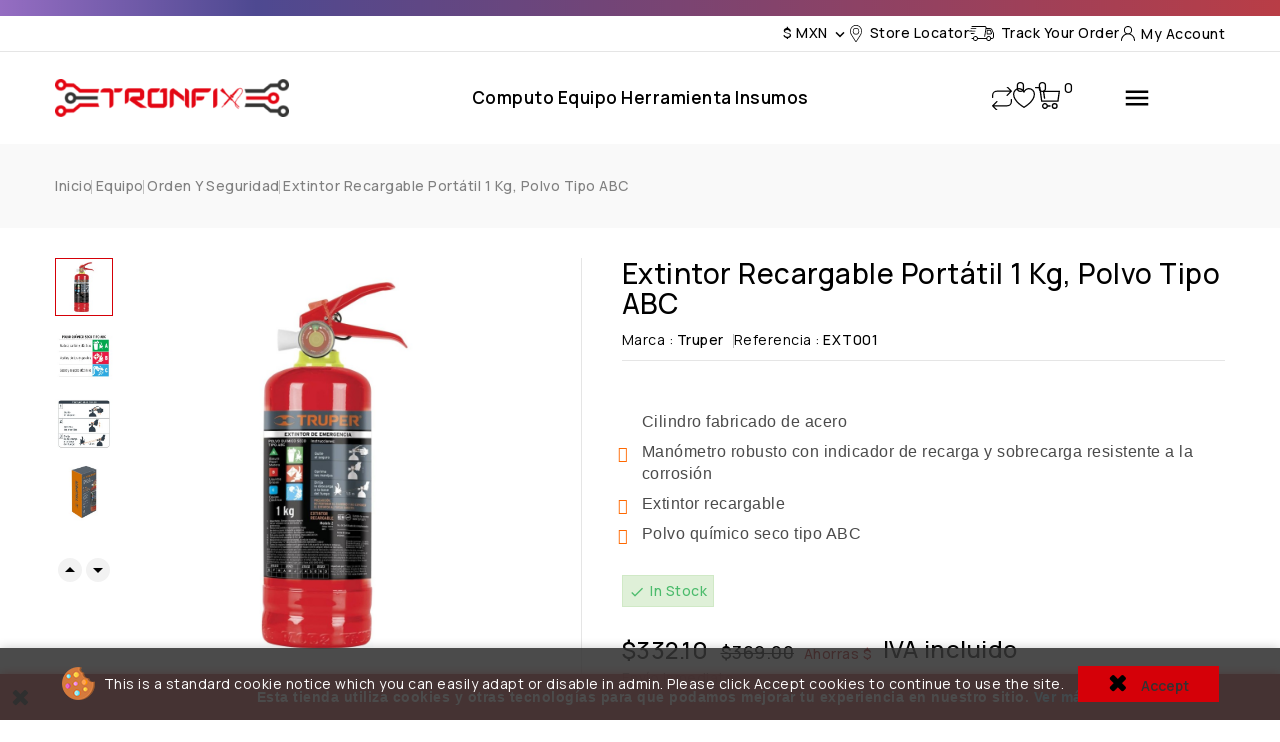

--- FILE ---
content_type: text/html; charset=utf-8
request_url: https://tronfix.com/orden-y-seguridad/1118-extintor-recargable-portatil-1-kg-polvo-tipo-abc-7506240676140.html
body_size: 28794
content:
<!doctype html>
<html lang="mx">
  <head>
    
      
<meta charset="utf-8">


<meta http-equiv="x-ua-compatible" content="ie=edge">



<link rel="canonical" href="https://tronfix.com/orden-y-seguridad/1118-extintor-recargable-portatil-1-kg-polvo-tipo-abc-7506240676140.html">

  <title>Extintor recargable portátil 1 kg, polvo tipo ABC</title>
  <meta name="description" content="
Cilindro fabricado de acero
Manómetro robusto con indicador de recarga y sobrecarga resistente a la corrosión
Extintor recargable
Polvo químico seco tipo ABC
">
  <meta name="keywords" content="">
        <link rel="canonical" href="https://tronfix.com/orden-y-seguridad/1118-extintor-recargable-portatil-1-kg-polvo-tipo-abc-7506240676140.html">
    
        
  
  
    <script type="application/ld+json">
  {
    "@context": "https://schema.org",
    "@type": "Organization",
    "name" : "TronFix",
    "url" : "https://tronfix.com/",
        "logo": {
      "@type": "ImageObject",
        "url":"https://tronfix.com/img/logo-17510043632.jpg"
    }
      }
</script>

<script type="application/ld+json">
  {
    "@context": "https://schema.org",
    "@type": "WebPage",
    "isPartOf": {
      "@type": "WebSite",
      "url":  "https://tronfix.com/",
      "name": "TronFix"
    },
    "name": "Extintor recargable portátil 1 kg, polvo tipo ABC",
    "url":  "https://tronfix.com/orden-y-seguridad/1118-extintor-recargable-portatil-1-kg-polvo-tipo-abc-7506240676140.html"
  }
</script>


  <script type="application/ld+json">
    {
      "@context": "https://schema.org",
      "@type": "BreadcrumbList",
      "itemListElement": [
                      {
              "@type": "ListItem",
              "position": 1,
              "name": "Inicio",
              "item": "https://tronfix.com/"
              },                    {
              "@type": "ListItem",
              "position": 2,
              "name": "Equipo",
              "item": "https://tronfix.com/39-equipo"
              },                    {
              "@type": "ListItem",
              "position": 3,
              "name": "Orden y Seguridad",
              "item": "https://tronfix.com/70-orden-y-seguridad"
              },                    {
              "@type": "ListItem",
              "position": 4,
              "name": "Extintor recargable portátil 1 kg, polvo tipo ABC",
              "item": "https://tronfix.com/orden-y-seguridad/1118-extintor-recargable-portatil-1-kg-polvo-tipo-abc-7506240676140.html"
              }              ]
          }
  </script>
  
  
  
<script type="application/ld+json">
{
	"@context": "https://schema.org/",
	"@type": "Product",
	"name": "Extintor recargable portátil 1 kg, polvo tipo ABC",
	"description": " Cilindro fabricado de acero Manómetro robusto con indicador de recarga y sobrecarga resistente a la corrosión Extintor recargable Polvo químico seco tipo ABC ",
	"category": "Orden y Seguridad",
	"image" :"https://tronfix.com/2605-home_default/extintor-recargable-portatil-1-kg-polvo-tipo-abc.jpg",
	"sku": "EXT001",
	"mpn": "EXT001",
	"gtin13": "7506240676140",
	"brand": {
		"@type": "Brand",
		"name": "Truper"
	},
	"weight": {
			"@context": "https://schema.org",
			"@type": "QuantitativeValue",
			"value": "2.000000",
			"unitCode": "kg"
	},
	"offers": {
		"@type": "Offer",
		"priceCurrency": "MXN",
		"name": "Extintor recargable portátil 1 kg, polvo tipo ABC",
		"price": "332.1",
		"url": "https://tronfix.com/orden-y-seguridad/1118-extintor-recargable-portatil-1-kg-polvo-tipo-abc-7506240676140.html",
		"priceValidUntil": "2026-01-29",
			"image": ["https://tronfix.com/2605-large_default/extintor-recargable-portatil-1-kg-polvo-tipo-abc.jpg","https://tronfix.com/2606-large_default/extintor-recargable-portatil-1-kg-polvo-tipo-abc.jpg","https://tronfix.com/2608-large_default/extintor-recargable-portatil-1-kg-polvo-tipo-abc.jpg","https://tronfix.com/2607-large_default/extintor-recargable-portatil-1-kg-polvo-tipo-abc.jpg"],
			"sku": "EXT001",
		"mpn": "EXT001",
			"gtin13": "7506240676140",
				"availability": "https://schema.org/InStock",
		"seller": {
			"@type": "Organization",
			"name": "TronFix"
		}
	},
	"url": "https://tronfix.com/orden-y-seguridad/1118-extintor-recargable-portatil-1-kg-polvo-tipo-abc-7506240676140.html"
}
</script>
  
  
    
  

  
    <meta property="og:title" content="Extintor recargable portátil 1 kg, polvo tipo ABC" />
    <meta property="og:description" content="
Cilindro fabricado de acero
Manómetro robusto con indicador de recarga y sobrecarga resistente a la corrosión
Extintor recargable
Polvo químico seco tipo ABC
" />
    <meta property="og:url" content="https://tronfix.com/orden-y-seguridad/1118-extintor-recargable-portatil-1-kg-polvo-tipo-abc-7506240676140.html" />
    <meta property="og:site_name" content="TronFix" />
        



<meta name="viewport" content="width=device-width, initial-scale=1">



<link rel="icon" type="image/vnd.microsoft.icon" href="https://tronfix.com/img/favicon-2.ico?1751004363">
<link rel="shortcut icon" type="image/x-icon" href="https://tronfix.com/img/favicon-2.ico?1751004363">



  



  	

  <script type="text/javascript">
        var CPBORDER_RADIUS = "0";
        var CPBOX_LAYOUT = "0";
        var CPDISPLAY_PRODUCT_VARIANTS = "1";
        var CPSTICKY_HEADER = "1";
        var buttoncompare_title_add = "Add to Compare";
        var buttoncompare_title_remove = "Remove from Compare";
        var buttonwishlist_title_add = "Add to Wishlist";
        var buttonwishlist_title_remove = "Remove from WishList";
        var comparator_max_item = 3;
        var compared_products = [];
        var isLogged = false;
        var prestashop = {"cart":{"products":[],"totals":{"total":{"type":"total","label":"Total","amount":0,"value":"$0.00"},"total_including_tax":{"type":"total","label":"Total IVA inclu\u00eddo","amount":0,"value":"$0.00"},"total_excluding_tax":{"type":"total","label":"Total (sin IVA)","amount":0,"value":"$0.00"}},"subtotals":{"products":{"type":"products","label":"Subtotal","amount":0,"value":"$0.00"},"discounts":null,"shipping":{"type":"shipping","label":"Env\u00edo","amount":0,"value":""},"tax":{"type":"tax","label":"Impuestos ya incluidos.","amount":0,"value":"$0.00"}},"products_count":0,"summary_string":"0 articulos","vouchers":{"allowed":1,"added":[]},"discounts":[],"minimalPurchase":0,"minimalPurchaseRequired":""},"currency":{"id":1,"name":"Peso mexicano","iso_code":"MXN","iso_code_num":"484","sign":"$"},"customer":{"lastname":null,"firstname":null,"email":null,"birthday":null,"newsletter":null,"newsletter_date_add":null,"optin":null,"website":null,"company":null,"siret":null,"ape":null,"is_logged":false,"gender":{"type":null,"name":null},"addresses":[]},"language":{"name":"Espa\u00f1ol MX (Spanish)","iso_code":"mx","locale":"es-MX","language_code":"es","is_rtl":"0","date_format_lite":"Y-m-d","date_format_full":"Y-m-d H:i:s","id":2},"page":{"title":"","canonical":"https:\/\/tronfix.com\/orden-y-seguridad\/1118-extintor-recargable-portatil-1-kg-polvo-tipo-abc-7506240676140.html","meta":{"title":"Extintor recargable port\u00e1til 1 kg, polvo tipo ABC","description":"\nCilindro fabricado de acero\nMan\u00f3metro robusto con indicador de recarga y sobrecarga resistente a la corrosi\u00f3n\nExtintor recargable\nPolvo qu\u00edmico seco tipo ABC\n","keywords":"","robots":"index"},"page_name":"product","body_classes":{"lang-mx":true,"lang-rtl":false,"country-MX":true,"currency-MXN":true,"layout-full-width":true,"page-product":true,"tax-display-enabled":true,"product-id-1118":true,"product-Extintor recargable port\u00e1til 1 kg, polvo tipo ABC":true,"product-id-category-70":true,"product-id-manufacturer-17":true,"product-id-supplier-0":true,"product-available-for-order":true},"admin_notifications":[]},"shop":{"name":"TronFix","logo":"https:\/\/tronfix.com\/img\/logo-17510043632.jpg","stores_icon":"https:\/\/tronfix.com\/img\/logo_stores.png","favicon":"https:\/\/tronfix.com\/img\/favicon-2.ico"},"urls":{"base_url":"https:\/\/tronfix.com\/","current_url":"https:\/\/tronfix.com\/orden-y-seguridad\/1118-extintor-recargable-portatil-1-kg-polvo-tipo-abc-7506240676140.html","shop_domain_url":"https:\/\/tronfix.com","img_ps_url":"https:\/\/tronfix.com\/img\/","img_cat_url":"https:\/\/tronfix.com\/img\/c\/","img_lang_url":"https:\/\/tronfix.com\/img\/l\/","img_prod_url":"https:\/\/tronfix.com\/img\/p\/","img_manu_url":"https:\/\/tronfix.com\/img\/m\/","img_sup_url":"https:\/\/tronfix.com\/img\/su\/","img_ship_url":"https:\/\/tronfix.com\/img\/s\/","img_store_url":"https:\/\/tronfix.com\/img\/st\/","img_col_url":"https:\/\/tronfix.com\/img\/co\/","img_url":"https:\/\/tronfix.com\/themes\/PRS03054\/assets\/img\/","css_url":"https:\/\/tronfix.com\/themes\/PRS03054\/assets\/css\/","js_url":"https:\/\/tronfix.com\/themes\/PRS03054\/assets\/js\/","pic_url":"https:\/\/tronfix.com\/upload\/","pages":{"address":"https:\/\/tronfix.com\/direccion","addresses":"https:\/\/tronfix.com\/direcciones","authentication":"https:\/\/tronfix.com\/iniciar-sesion","cart":"https:\/\/tronfix.com\/carrito","category":"https:\/\/tronfix.com\/index.php?controller=category","cms":"https:\/\/tronfix.com\/index.php?controller=cms","contact":"https:\/\/tronfix.com\/contactenos","discount":"https:\/\/tronfix.com\/descuento","guest_tracking":"https:\/\/tronfix.com\/seguimiento-pedido-invitado","history":"https:\/\/tronfix.com\/historial-compra","identity":"https:\/\/tronfix.com\/datos-personales","index":"https:\/\/tronfix.com\/","my_account":"https:\/\/tronfix.com\/mi-cuenta","order_confirmation":"https:\/\/tronfix.com\/confirmacion-pedido","order_detail":"https:\/\/tronfix.com\/index.php?controller=order-detail","order_follow":"https:\/\/tronfix.com\/seguimiento-pedido","order":"https:\/\/tronfix.com\/un pedido","order_return":"https:\/\/tronfix.com\/index.php?controller=order-return","order_slip":"https:\/\/tronfix.com\/nota-credito","pagenotfound":"https:\/\/tronfix.com\/pagina-no-encontrada","password":"https:\/\/tronfix.com\/recuperar-contrasena","pdf_invoice":"https:\/\/tronfix.com\/index.php?controller=pdf-invoice","pdf_order_return":"https:\/\/tronfix.com\/index.php?controller=pdf-order-return","pdf_order_slip":"https:\/\/tronfix.com\/index.php?controller=pdf-order-slip","prices_drop":"https:\/\/tronfix.com\/productos-rebajados","product":"https:\/\/tronfix.com\/index.php?controller=product","search":"https:\/\/tronfix.com\/busqueda","sitemap":"https:\/\/tronfix.com\/Mapa del sitio","stores":"https:\/\/tronfix.com\/tiendas","supplier":"https:\/\/tronfix.com\/proveedor","register":"https:\/\/tronfix.com\/iniciar-sesion?create_account=1","order_login":"https:\/\/tronfix.com\/un pedido?login=1"},"alternative_langs":[],"theme_assets":"\/themes\/PRS03054\/assets\/","actions":{"logout":"https:\/\/tronfix.com\/?mylogout="},"no_picture_image":{"bySize":{"cart_default":{"url":"https:\/\/tronfix.com\/img\/p\/mx-default-cart_default.jpg","width":80,"height":85},"small_default":{"url":"https:\/\/tronfix.com\/img\/p\/mx-default-small_default.jpg","width":80,"height":85},"inner_default":{"url":"https:\/\/tronfix.com\/img\/p\/mx-default-inner_default.jpg","width":257,"height":274},"home_default":{"url":"https:\/\/tronfix.com\/img\/p\/mx-default-home_default.jpg","width":328,"height":351},"medium_default":{"url":"https:\/\/tronfix.com\/img\/p\/mx-default-medium_default.jpg","width":300,"height":412},"large_default":{"url":"https:\/\/tronfix.com\/img\/p\/mx-default-large_default.jpg","width":937,"height":1000}},"small":{"url":"https:\/\/tronfix.com\/img\/p\/mx-default-cart_default.jpg","width":80,"height":85},"medium":{"url":"https:\/\/tronfix.com\/img\/p\/mx-default-home_default.jpg","width":328,"height":351},"large":{"url":"https:\/\/tronfix.com\/img\/p\/mx-default-large_default.jpg","width":937,"height":1000},"legend":""}},"configuration":{"display_taxes_label":true,"display_prices_tax_incl":true,"is_catalog":false,"show_prices":true,"opt_in":{"partner":true},"quantity_discount":{"type":"price","label":"Precio Unitario"},"voucher_enabled":1,"return_enabled":0},"field_required":[],"breadcrumb":{"links":[{"title":"Inicio","url":"https:\/\/tronfix.com\/"},{"title":"Equipo","url":"https:\/\/tronfix.com\/39-equipo"},{"title":"Orden y Seguridad","url":"https:\/\/tronfix.com\/70-orden-y-seguridad"},{"title":"Extintor recargable port\u00e1til 1 kg, polvo tipo ABC","url":"https:\/\/tronfix.com\/orden-y-seguridad\/1118-extintor-recargable-portatil-1-kg-polvo-tipo-abc-7506240676140.html"}],"count":4},"link":{"protocol_link":"https:\/\/","protocol_content":"https:\/\/"},"time":1768413578,"static_token":"5d43110633d8b6a84a3a91df1555d24c","token":"ae0acb170762d2b1c0de57f17df27dc3","debug":false};
        var prestashopFacebookAjaxController = "https:\/\/tronfix.com\/module\/ps_facebook\/Ajax";
        var productcompare_add = "The product has been added to list compare";
        var productcompare_max_item = "You cannot add more than 3 product(s) to the product comparison";
        var productcompare_remove = "The product was successfully removed from list compare";
        var productcompare_url = "https:\/\/tronfix.com\/module\/stfeature\/productscompare";
        var productcompare_viewlistcompare = "View list compare";
        var wishlist_add = "The product was successfully added to your wishlist";
        var wishlist_cancel_txt = "Cancelar";
        var wishlist_confirm_del_txt = "Delete selected item?";
        var wishlist_del_default_txt = "Cannot delete default wishlist";
        var wishlist_email_txt = "Email";
        var wishlist_loggin_required = "You must be logged in to manage your wishlist";
        var wishlist_ok_txt = "Ok";
        var wishlist_quantity_required = "You must enter a quantity";
        var wishlist_remove = "The product was successfully removed from your wishlist";
        var wishlist_reset_txt = "Resetear";
        var wishlist_send_txt = "Enviar";
        var wishlist_send_wishlist_txt = "Send wishlist";
        var wishlist_url = "https:\/\/tronfix.com\/module\/stfeature\/mywishlist";
        var wishlist_viewwishlist = "View your wishlist";
      </script>
		<link rel="stylesheet" href="https://tronfix.com/themes/PRS03054/assets/cache/theme-173f3b124.css" media="all" data-ccc="theme-main fontawesome-lib-style module-jxmediaparallax module-jxmediaparallax-rd 0744fe5e799d1dc3a5a1bcba045c53b0f8f0a820 70fa68702016907fd785eba0b41678fadfc9bf40 535875659a44d5ad99ba55b642976d77b32d7655 df49b8fcb0037b97b3398a78eeaa73ff94e6ab64 jquery-ui jquery-ui-theme modules-cphomeslider modules-aeuc_front modules-cpsideverticalmenu module-productnotifications-css theme-custom">
	
	


        <link rel="preload" href="/modules/creativeelements/views/lib/ceicons/fonts/ceicons.woff2?8goggd" as="font" type="font/woff2" crossorigin>
        


              <script type="text/javascript">
            var productNotificationsConfig = {"enabled":true,"displayTime":7000,"intervalTime":27000,"maxNotifications":107,"animationType":"slideInRight","position":"bottom-right","showMobile":true,"showImage":true,"showPrice":false,"ajaxUrl":"https:\/\/tronfix.com\/module\/productnotifications\/ajax","translations":{"someoneViewing":"Alguien est\u00e1 viendo este producto","inStock":"En stock","viewProduct":"Ver producto"}};
            console.log("ProductNotifications: Config cargada");
        </script><!-- emarketing start -->
<meta name="google-site-verification" content="qBUGwjxZEcf3mynetIV56GgcMJGXEoZmvIMujhwp6UU" />
<!-- Global site tag (gtag.js) - Google Ads: 656105171 -->
<script async src="https://www.googletagmanager.com/gtag/js?id=AW-656105171"></script>
<script>
  window.dataLayer = window.dataLayer || [];
  function gtag(){dataLayer.push(arguments);}
  gtag('js', new Date());

  gtag('config', 'AW-656105171');
</script>
<script>
var emarketingGoogleViewItem = function() {};
document.addEventListener('DOMContentLoaded', emarketingGoogleViewItem);
document.addEventListener('DOMContentLoaded', function(event) { prestashop.on('updatedProduct', emarketingGoogleViewItem)});
</script>
<script>
var emarketingGoogleAdd2Cart = function() { document.querySelectorAll('.add-to-cart, #add_to_cart button, #add_to_cart a, #add_to_cart input').forEach(function(a){
a.addEventListener('click', function(){});});};
document.addEventListener('DOMContentLoaded', emarketingGoogleAdd2Cart);
document.addEventListener('DOMContentLoaded', function(event) { prestashop.on('updatedProduct', emarketingGoogleAdd2Cart)});
</script>

<script>
var emarketingFBViewContent = function() {};
document.addEventListener('DOMContentLoaded', emarketingFBViewContent);
document.addEventListener('DOMContentLoaded', function(event) { prestashop.on('updatedProduct', emarketingFBViewContent)});
</script>
<script>
var emarketingFBAdd2Cart = function() { document.querySelectorAll('.add-to-cart, #add_to_cart button, #add_to_cart a, #add_to_cart input').forEach(function(a){
a.addEventListener('click', function(){});});};
document.addEventListener('DOMContentLoaded', emarketingFBAdd2Cart);
document.addEventListener('DOMContentLoaded', function(event) { prestashop.on('updatedProduct', emarketingFBAdd2Cart)});
</script>

<script>
var emarketingBingViewItem = function() {};
document.addEventListener('DOMContentLoaded', emarketingBingViewItem);
document.addEventListener('DOMContentLoaded', function(event) { prestashop.on('updatedProduct', emarketingBingViewItem)});
</script>
<script>
var emarketingBingAdd2Cart = function() { document.querySelectorAll('.add-to-cart, #add_to_cart button, #add_to_cart a, #add_to_cart input').forEach(function(a){
a.addEventListener('click', function(){});});};
document.addEventListener('DOMContentLoaded', emarketingBingAdd2Cart);
document.addEventListener('DOMContentLoaded', function(event) { prestashop.on('updatedProduct', emarketingBingAdd2Cart)});
</script>
<!-- emarketing end --><link href="//fonts.googleapis.com/css?family=Manrope:300,400,500,600,700,800,900&display=swap" rel="stylesheet" id="body_font">

   
<link href="#" rel="stylesheet" id="title_font">    





    
  <meta property="og:type" content="product">
  <meta property="og:url" content="https://tronfix.com/orden-y-seguridad/1118-extintor-recargable-portatil-1-kg-polvo-tipo-abc-7506240676140.html">
  <meta property="og:title" content="Extintor recargable portátil 1 kg, polvo tipo ABC">
  <meta property="og:site_name" content="TronFix">
  <meta property="og:description" content="
Cilindro fabricado de acero
Manómetro robusto con indicador de recarga y sobrecarga resistente a la corrosión
Extintor recargable
Polvo químico seco tipo ABC
">
  <meta property="og:image" content="https://tronfix.com/2605-large_default/extintor-recargable-portatil-1-kg-polvo-tipo-abc.jpg">
      <meta property="product:pretax_price:amount" content="286.293103">
    <meta property="product:pretax_price:currency" content="MXN">
    <meta property="product:price:amount" content="332.1">
    <meta property="product:price:currency" content="MXN">
        <meta property="product:weight:value" content="2.000000">
    <meta property="product:weight:units" content="kg">
  
  </head>
  <body id="product" class="lang-mx country-mx currency-mxn layout-full-width page-product tax-display-enabled product-id-1118 product-extintor-recargable-portatil-1-kg-polvo-tipo-abc product-id-category-70 product-id-manufacturer-17 product-id-supplier-0 product-available-for-order ce-kit-2 elementor-page elementor-page-1118030202">
    
    
    
    <main id="page">
      
              
      
      <header id="header">
          
            	
  <div class="header-announcement-bar">	
  	<div class="container">
		
	</div>
  </div>


	<nav class="header-nav">
		<div class="container">
			<div class="left-nav">
				
			</div>
			<div class="right-nav">
				<div id="_desktop_currency_selector">
  <div class="currency-selector dropdown js-dropdown">
    <span class="expand-more _gray-darker " data-toggle="dropdown">$ MXN</span>
    <span data-target="#" data-toggle="dropdown" aria-haspopup="true" aria-expanded="false" aria-haspopup="true" aria-expanded="false" aria-label="Selector de Moneda">
     <i class="material-icons expand-more">&#xE313;</i>
    </span>
    <ul class="dropdown-menu" aria-labelledby="currency-selector-label">
              <li  class="current" >
          <a title="Peso mexicano" rel="nofollow" href="https://tronfix.com/orden-y-seguridad/1118-extintor-recargable-portatil-1-kg-polvo-tipo-abc-7506240676140.html?SubmitCurrency=1&amp;id_currency=1" class="dropdown-item">MXN ($)</a>
        </li>
              <li >
          <a title="Dólar estadounidense" rel="nofollow" href="https://tronfix.com/orden-y-seguridad/1118-extintor-recargable-portatil-1-kg-polvo-tipo-abc-7506240676140.html?SubmitCurrency=1&amp;id_currency=2" class="dropdown-item">USD (USD $)</a>
        </li>
          </ul>
    <select class="link hidden-lg-up  hidden-md-down" aria-labelledby="currency-selector-label">
              <option value="https://tronfix.com/orden-y-seguridad/1118-extintor-recargable-portatil-1-kg-polvo-tipo-abc-7506240676140.html?SubmitCurrency=1&amp;id_currency=1" selected="selected">MXN ($)</option>
              <option value="https://tronfix.com/orden-y-seguridad/1118-extintor-recargable-portatil-1-kg-polvo-tipo-abc-7506240676140.html?SubmitCurrency=1&amp;id_currency=2">USD (USD $)</option>
          </select>
  </div>
</div>
<div class="link hidden-lg-up vertical_currency" aria-labelledby="currency-selector-label">
        <ul class="dropdown-menu" aria-labelledby="currency-selector-label">
                  <li  class="current" >
            <a title="Peso mexicano" rel="nofollow" href="https://tronfix.com/orden-y-seguridad/1118-extintor-recargable-portatil-1-kg-polvo-tipo-abc-7506240676140.html?SubmitCurrency=1&amp;id_currency=1" class="dropdown-item">MXN</a>
          </li>
                  <li >
            <a title="Dólar estadounidense" rel="nofollow" href="https://tronfix.com/orden-y-seguridad/1118-extintor-recargable-portatil-1-kg-polvo-tipo-abc-7506240676140.html?SubmitCurrency=1&amp;id_currency=2" class="dropdown-item">USD</a>
          </li>
              </ul>
    </div><div id="_desktop_user_info">

   <a class="locator top-link" href="https://tronfix.com/tiendas">
      <i class="locator-icon"></i>
      <span>Store Locator</span>
   </a>

   <a class="track-order top-link" href="https://tronfix.com/historial-compra">
      <i class="track-icon"></i>
      <span>Track Your Order</span>
   </a>
   
   
      <a
      class="sign-in account top-link"
      href="https://tronfix.com/mi-cuenta"
      title="Log in to your customer account"
      rel="nofollow"
      >
      <i class="account-icon"></i>
      <span>My Account</span>
      </a>

      </div>
   
   <div class="user-info-side" id="verticalmenu_desktop_user_info">
          <a
        href="https://tronfix.com/mi-cuenta"
        title="Log in to your customer account"
        rel="nofollow"
         >
        <span>Sign in</span>
      </a>
          
  </div>


			</div>
		</div>		
	</nav>


	<div class="header-top">
		<div class="header-div">
			<div class="container">

				<div class="header-left">
					

					<div class="header_logo" id="_desktop_logo">
																					<a href="https://tronfix.com/">
									<img
									class="logo"
									src="https://tronfix.com/img/logo-17510043632.jpg"
									alt="TronFix"
									loading="lazy">
								</a>
																		</div>
					
				</div>	

				<div class="header-center">	

					<div class="header-top-main bg_main">						
						

<div class="menu col-lg-8 col-md-7 js-top-menu position-static" id="_top_main_menu">
    
          <ul class="top-menu" id="top-menu" data-depth="0">
                    <li class="category" id="category-80">
                          <a
                class="dropdown-item"
                href="https://tronfix.com/80-computo" data-depth="0"
                              >
                                                                      <span class="pull-xs-right hidden-xs-up">
                    <span data-target="#top_sub_menu_45067" data-toggle="collapse" class="navbar-toggler collapse-icons">
                      <i class="material-icons add">&#xE313;</i>
                      <i class="material-icons remove">&#xE316;</i>
                    </span>
                  </span>
                                Computo
              </a>
                            <div  class="popover sub-menu js-sub-menu collapse" id="top_sub_menu_45067">
                
          <ul class="top-menu"  data-depth="1">
                    <li class="category" id="category-85">
                          <a
                class="dropdown-item dropdown-submenu"
                href="https://tronfix.com/85-energia" data-depth="1"
                              >
                                Energía
              </a>
                          </li>
                    <li class="category" id="category-86">
                          <a
                class="dropdown-item dropdown-submenu"
                href="https://tronfix.com/86-accesorios" data-depth="1"
                              >
                                Accesorios
              </a>
                          </li>
                    <li class="category" id="category-87">
                          <a
                class="dropdown-item dropdown-submenu"
                href="https://tronfix.com/87-almacenamiento" data-depth="1"
                              >
                                Almacenamiento
              </a>
                          </li>
                    <li class="category" id="category-88">
                          <a
                class="dropdown-item dropdown-submenu"
                href="https://tronfix.com/88-hardware" data-depth="1"
                              >
                                Hardware
              </a>
                          </li>
                    <li class="category" id="category-108">
                          <a
                class="dropdown-item dropdown-submenu"
                href="https://tronfix.com/108-redes-y-comunicaciones" data-depth="1"
                              >
                                Redes y Comunicaciones
              </a>
                          </li>
              </ul>
    
				<div class="menu-banners">
				  				</div>
              </div>
                          </li>
                    <li class="category" id="category-39">
                          <a
                class="dropdown-item"
                href="https://tronfix.com/39-equipo" data-depth="0"
                              >
                                                                      <span class="pull-xs-right hidden-xs-up">
                    <span data-target="#top_sub_menu_91569" data-toggle="collapse" class="navbar-toggler collapse-icons">
                      <i class="material-icons add">&#xE313;</i>
                      <i class="material-icons remove">&#xE316;</i>
                    </span>
                  </span>
                                Equipo
              </a>
                            <div  class="popover sub-menu js-sub-menu collapse" id="top_sub_menu_91569">
                
          <ul class="top-menu"  data-depth="1">
                    <li class="category" id="category-12">
                          <a
                class="dropdown-item dropdown-submenu"
                href="https://tronfix.com/12-para-soldar" data-depth="1"
                              >
                                                                      <span class="pull-xs-right hidden-xs-up">
                    <span data-target="#top_sub_menu_71338" data-toggle="collapse" class="navbar-toggler collapse-icons">
                      <i class="material-icons add">&#xE313;</i>
                      <i class="material-icons remove">&#xE316;</i>
                    </span>
                  </span>
                                Para Soldar
              </a>
                            <div  class="collapse" id="top_sub_menu_71338">
                
          <ul class="top-menu"  data-depth="2">
                    <li class="category" id="category-49">
                          <a
                class="dropdown-item"
                href="https://tronfix.com/49-repuestos" data-depth="2"
                              >
                                                                      <span class="pull-xs-right hidden-xs-up">
                    <span data-target="#top_sub_menu_85165" data-toggle="collapse" class="navbar-toggler collapse-icons">
                      <i class="material-icons add">&#xE313;</i>
                      <i class="material-icons remove">&#xE316;</i>
                    </span>
                  </span>
                                Repuestos
              </a>
                            <div  class="collapse" id="top_sub_menu_85165">
                
          <ul class="top-menu"  data-depth="3">
                    <li class="category" id="category-103">
                          <a
                class="dropdown-item"
                href="https://tronfix.com/103-puntas" data-depth="3"
                              >
                                Puntas
              </a>
                          </li>
              </ul>
    
				<div class="menu-banners">
				  				</div>
              </div>
                          </li>
                    <li class="category" id="category-96">
                          <a
                class="dropdown-item"
                href="https://tronfix.com/96-cautines" data-depth="2"
                              >
                                Cautines
              </a>
                          </li>
                    <li class="category" id="category-97">
                          <a
                class="dropdown-item"
                href="https://tronfix.com/97-pistolas-de-calor" data-depth="2"
                              >
                                Pistolas de Calor
              </a>
                          </li>
                    <li class="category" id="category-98">
                          <a
                class="dropdown-item"
                href="https://tronfix.com/98-estaciones" data-depth="2"
                              >
                                Estaciones
              </a>
                          </li>
              </ul>
    
				<div class="menu-banners">
				  				</div>
              </div>
                          </li>
                    <li class="category" id="category-36">
                          <a
                class="dropdown-item dropdown-submenu"
                href="https://tronfix.com/36-lavadoras-ultrasonicas" data-depth="1"
                              >
                                Lavadoras ultrasonicas
              </a>
                          </li>
                    <li class="category" id="category-15">
                          <a
                class="dropdown-item dropdown-submenu"
                href="https://tronfix.com/15-prueba-y-medicion" data-depth="1"
                              >
                                                                      <span class="pull-xs-right hidden-xs-up">
                    <span data-target="#top_sub_menu_89115" data-toggle="collapse" class="navbar-toggler collapse-icons">
                      <i class="material-icons add">&#xE313;</i>
                      <i class="material-icons remove">&#xE316;</i>
                    </span>
                  </span>
                                Prueba y medición
              </a>
                            <div  class="collapse" id="top_sub_menu_89115">
                
          <ul class="top-menu"  data-depth="2">
                    <li class="category" id="category-16">
                          <a
                class="dropdown-item"
                href="https://tronfix.com/16-multimetros" data-depth="2"
                              >
                                Multimetros
              </a>
                          </li>
                    <li class="category" id="category-75">
                          <a
                class="dropdown-item"
                href="https://tronfix.com/75-puntas-y-cables" data-depth="2"
                              >
                                Puntas y cables
              </a>
                          </li>
                    <li class="category" id="category-94">
                          <a
                class="dropdown-item"
                href="https://tronfix.com/94-osciloscopios" data-depth="2"
                              >
                                Osciloscopios
              </a>
                          </li>
              </ul>
    
				<div class="menu-banners">
				  				</div>
              </div>
                          </li>
                    <li class="category" id="category-14">
                          <a
                class="dropdown-item dropdown-submenu"
                href="https://tronfix.com/14-fuentes-de-poder" data-depth="1"
                              >
                                Fuentes de Poder
              </a>
                          </li>
                    <li class="category" id="category-13">
                          <a
                class="dropdown-item dropdown-submenu"
                href="https://tronfix.com/13-reballing" data-depth="1"
                              >
                                                                      <span class="pull-xs-right hidden-xs-up">
                    <span data-target="#top_sub_menu_73896" data-toggle="collapse" class="navbar-toggler collapse-icons">
                      <i class="material-icons add">&#xE313;</i>
                      <i class="material-icons remove">&#xE316;</i>
                    </span>
                  </span>
                                Reballing
              </a>
                            <div  class="collapse" id="top_sub_menu_73896">
                
          <ul class="top-menu"  data-depth="2">
                    <li class="category" id="category-59">
                          <a
                class="dropdown-item"
                href="https://tronfix.com/59-estencil" data-depth="2"
                              >
                                Esténcil
              </a>
                          </li>
                    <li class="category" id="category-17">
                          <a
                class="dropdown-item"
                href="https://tronfix.com/17-maquinas" data-depth="2"
                              >
                                Maquinas
              </a>
                          </li>
              </ul>
    
				<div class="menu-banners">
				  				</div>
              </div>
                          </li>
                    <li class="category" id="category-33">
                          <a
                class="dropdown-item dropdown-submenu"
                href="https://tronfix.com/33-opticos" data-depth="1"
                              >
                                                                      <span class="pull-xs-right hidden-xs-up">
                    <span data-target="#top_sub_menu_70209" data-toggle="collapse" class="navbar-toggler collapse-icons">
                      <i class="material-icons add">&#xE313;</i>
                      <i class="material-icons remove">&#xE316;</i>
                    </span>
                  </span>
                                Opticos
              </a>
                            <div  class="collapse" id="top_sub_menu_70209">
                
          <ul class="top-menu"  data-depth="2">
                    <li class="category" id="category-54">
                          <a
                class="dropdown-item"
                href="https://tronfix.com/54-lamparas-lupas" data-depth="2"
                              >
                                Lamparas / Lupas
              </a>
                          </li>
                    <li class="category" id="category-55">
                          <a
                class="dropdown-item"
                href="https://tronfix.com/55-microscopios" data-depth="2"
                              >
                                Microscopios
              </a>
                          </li>
                    <li class="category" id="category-95">
                          <a
                class="dropdown-item"
                href="https://tronfix.com/95-camaras-termicas" data-depth="2"
                              >
                                Cámaras térmicas
              </a>
                          </li>
                    <li class="category" id="category-105">
                          <a
                class="dropdown-item"
                href="https://tronfix.com/105-rayos-x" data-depth="2"
                              >
                                Rayos X
              </a>
                          </li>
                    <li class="category" id="category-106">
                          <a
                class="dropdown-item"
                href="https://tronfix.com/106-laser" data-depth="2"
                              >
                                Laser
              </a>
                          </li>
              </ul>
    
				<div class="menu-banners">
				  				</div>
              </div>
                          </li>
                    <li class="category" id="category-56">
                          <a
                class="dropdown-item dropdown-submenu"
                href="https://tronfix.com/56-unlock" data-depth="1"
                              >
                                                                      <span class="pull-xs-right hidden-xs-up">
                    <span data-target="#top_sub_menu_62786" data-toggle="collapse" class="navbar-toggler collapse-icons">
                      <i class="material-icons add">&#xE313;</i>
                      <i class="material-icons remove">&#xE316;</i>
                    </span>
                  </span>
                                Unlock
              </a>
                            <div  class="collapse" id="top_sub_menu_62786">
                
          <ul class="top-menu"  data-depth="2">
                    <li class="category" id="category-57">
                          <a
                class="dropdown-item"
                href="https://tronfix.com/57-cajas-y-cables" data-depth="2"
                              >
                                Cajas y Cables
              </a>
                          </li>
                    <li class="category" id="category-58">
                          <a
                class="dropdown-item"
                href="https://tronfix.com/58-creditos-y-activaciones" data-depth="2"
                              >
                                Créditos y Activaciones
              </a>
                          </li>
              </ul>
    
				<div class="menu-banners">
				  				</div>
              </div>
                          </li>
                    <li class="category" id="category-69">
                          <a
                class="dropdown-item dropdown-submenu"
                href="https://tronfix.com/69-electrico" data-depth="1"
                              >
                                Eléctrico
              </a>
                          </li>
                    <li class="category" id="category-70">
                          <a
                class="dropdown-item dropdown-submenu"
                href="https://tronfix.com/70-orden-y-seguridad" data-depth="1"
                              >
                                Orden y Seguridad
              </a>
                          </li>
                    <li class="category" id="category-18">
                          <a
                class="dropdown-item dropdown-submenu"
                href="https://tronfix.com/18-calentadores-y-autoclaves" data-depth="1"
                              >
                                Calentadores y Autoclaves
              </a>
                          </li>
                    <li class="category" id="category-101">
                          <a
                class="dropdown-item dropdown-submenu"
                href="https://tronfix.com/101-control-de-acceso-y-cctv" data-depth="1"
                              >
                                Control de Acceso y CCTV
              </a>
                          </li>
                    <li class="category" id="category-104">
                          <a
                class="dropdown-item dropdown-submenu"
                href="https://tronfix.com/104-maquinas-smt" data-depth="1"
                              >
                                Maquinas SMT
              </a>
                          </li>
              </ul>
    
				<div class="menu-banners">
				  				</div>
              </div>
                          </li>
                    <li class="category" id="category-19">
                          <a
                class="dropdown-item"
                href="https://tronfix.com/19-herramienta" data-depth="0"
                              >
                                                                      <span class="pull-xs-right hidden-xs-up">
                    <span data-target="#top_sub_menu_92723" data-toggle="collapse" class="navbar-toggler collapse-icons">
                      <i class="material-icons add">&#xE313;</i>
                      <i class="material-icons remove">&#xE316;</i>
                    </span>
                  </span>
                                Herramienta
              </a>
                            <div  class="popover sub-menu js-sub-menu collapse" id="top_sub_menu_92723">
                
          <ul class="top-menu"  data-depth="1">
                    <li class="category" id="category-20">
                          <a
                class="dropdown-item dropdown-submenu"
                href="https://tronfix.com/20-desarmadores" data-depth="1"
                              >
                                Desarmadores
              </a>
                          </li>
                    <li class="category" id="category-32">
                          <a
                class="dropdown-item dropdown-submenu"
                href="https://tronfix.com/32-accesorios" data-depth="1"
                              >
                                Accesorios
              </a>
                          </li>
                    <li class="category" id="category-35">
                          <a
                class="dropdown-item dropdown-submenu"
                href="https://tronfix.com/35-auxiliares" data-depth="1"
                              >
                                Auxiliares
              </a>
                          </li>
                    <li class="category" id="category-22">
                          <a
                class="dropdown-item dropdown-submenu"
                href="https://tronfix.com/22-tweezers" data-depth="1"
                              >
                                Tweezers
              </a>
                          </li>
                    <li class="category" id="category-21">
                          <a
                class="dropdown-item dropdown-submenu"
                href="https://tronfix.com/21-pinzas" data-depth="1"
                              >
                                Pinzas
              </a>
                          </li>
                    <li class="category" id="category-61">
                          <a
                class="dropdown-item dropdown-submenu"
                href="https://tronfix.com/61-redes-y-cableado" data-depth="1"
                              >
                                Redes y Cableado
              </a>
                          </li>
                    <li class="category" id="category-62">
                          <a
                class="dropdown-item dropdown-submenu"
                href="https://tronfix.com/62-llaves-y-puntas" data-depth="1"
                              >
                                Llaves y puntas
              </a>
                          </li>
                    <li class="category" id="category-72">
                          <a
                class="dropdown-item dropdown-submenu"
                href="https://tronfix.com/72-cortar" data-depth="1"
                              >
                                Cortar
              </a>
                          </li>
                    <li class="category" id="category-63">
                          <a
                class="dropdown-item dropdown-submenu"
                href="https://tronfix.com/63-kits" data-depth="1"
                              >
                                Kits
              </a>
                          </li>
              </ul>
    
				<div class="menu-banners">
				  				</div>
              </div>
                          </li>
                    <li class="category" id="category-40">
                          <a
                class="dropdown-item"
                href="https://tronfix.com/40-insumos" data-depth="0"
                              >
                                                                      <span class="pull-xs-right hidden-xs-up">
                    <span data-target="#top_sub_menu_76806" data-toggle="collapse" class="navbar-toggler collapse-icons">
                      <i class="material-icons add">&#xE313;</i>
                      <i class="material-icons remove">&#xE316;</i>
                    </span>
                  </span>
                                Insumos
              </a>
                            <div  class="popover sub-menu js-sub-menu collapse" id="top_sub_menu_76806">
                
          <ul class="top-menu"  data-depth="1">
                    <li class="category" id="category-42">
                          <a
                class="dropdown-item dropdown-submenu"
                href="https://tronfix.com/42-adhesivos" data-depth="1"
                              >
                                                                      <span class="pull-xs-right hidden-xs-up">
                    <span data-target="#top_sub_menu_26119" data-toggle="collapse" class="navbar-toggler collapse-icons">
                      <i class="material-icons add">&#xE313;</i>
                      <i class="material-icons remove">&#xE316;</i>
                    </span>
                  </span>
                                Adhesivos
              </a>
                            <div  class="collapse" id="top_sub_menu_26119">
                
          <ul class="top-menu"  data-depth="2">
                    <li class="category" id="category-37">
                          <a
                class="dropdown-item"
                href="https://tronfix.com/37-cintas" data-depth="2"
                              >
                                Cintas
              </a>
                          </li>
                    <li class="category" id="category-43">
                          <a
                class="dropdown-item"
                href="https://tronfix.com/43-pegamentos" data-depth="2"
                              >
                                Pegamentos
              </a>
                          </li>
              </ul>
    
				<div class="menu-banners">
				  				</div>
              </div>
                          </li>
                    <li class="category" id="category-44">
                          <a
                class="dropdown-item dropdown-submenu"
                href="https://tronfix.com/44-soldadura" data-depth="1"
                              >
                                                                      <span class="pull-xs-right hidden-xs-up">
                    <span data-target="#top_sub_menu_60932" data-toggle="collapse" class="navbar-toggler collapse-icons">
                      <i class="material-icons add">&#xE313;</i>
                      <i class="material-icons remove">&#xE316;</i>
                    </span>
                  </span>
                                Soldadura
              </a>
                            <div  class="collapse" id="top_sub_menu_60932">
                
          <ul class="top-menu"  data-depth="2">
                    <li class="category" id="category-52">
                          <a
                class="dropdown-item"
                href="https://tronfix.com/52-soldadura-en-rollo" data-depth="2"
                              >
                                Soldadura en rollo
              </a>
                          </li>
                    <li class="category" id="category-51">
                          <a
                class="dropdown-item"
                href="https://tronfix.com/51-soldadura-en-pasta" data-depth="2"
                              >
                                Soldadura en pasta
              </a>
                          </li>
                    <li class="category" id="category-71">
                          <a
                class="dropdown-item"
                href="https://tronfix.com/71-soldadura-en-barra" data-depth="2"
                              >
                                Soldadura en barra
              </a>
                          </li>
                    <li class="category" id="category-24">
                          <a
                class="dropdown-item"
                href="https://tronfix.com/24-soldadura-en-esferas" data-depth="2"
                              >
                                Soldadura en esferas
              </a>
                          </li>
                    <li class="category" id="category-53">
                          <a
                class="dropdown-item"
                href="https://tronfix.com/53-desoldar" data-depth="2"
                              >
                                Desoldar
              </a>
                          </li>
              </ul>
    
				<div class="menu-banners">
				  				</div>
              </div>
                          </li>
                    <li class="category" id="category-50">
                          <a
                class="dropdown-item dropdown-submenu"
                href="https://tronfix.com/50-limpieza" data-depth="1"
                              >
                                Limpieza
              </a>
                          </li>
                    <li class="category" id="category-25">
                          <a
                class="dropdown-item dropdown-submenu"
                href="https://tronfix.com/25-termico" data-depth="1"
                              >
                                                                      <span class="pull-xs-right hidden-xs-up">
                    <span data-target="#top_sub_menu_14539" data-toggle="collapse" class="navbar-toggler collapse-icons">
                      <i class="material-icons add">&#xE313;</i>
                      <i class="material-icons remove">&#xE316;</i>
                    </span>
                  </span>
                                Térmico
              </a>
                            <div  class="collapse" id="top_sub_menu_14539">
                
          <ul class="top-menu"  data-depth="2">
                    <li class="category" id="category-26">
                          <a
                class="dropdown-item"
                href="https://tronfix.com/26-pads" data-depth="2"
                              >
                                Pads
              </a>
                          </li>
                    <li class="category" id="category-27">
                          <a
                class="dropdown-item"
                href="https://tronfix.com/27-cintas" data-depth="2"
                              >
                                Cintas
              </a>
                          </li>
                    <li class="category" id="category-28">
                          <a
                class="dropdown-item"
                href="https://tronfix.com/28-pastas" data-depth="2"
                              >
                                Pastas
              </a>
                          </li>
                    <li class="category" id="category-41">
                          <a
                class="dropdown-item"
                href="https://tronfix.com/41-calcitas" data-depth="2"
                              >
                                Calcitas
              </a>
                          </li>
                    <li class="category" id="category-107">
                          <a
                class="dropdown-item"
                href="https://tronfix.com/107-thermofit" data-depth="2"
                              >
                                Thermofit
              </a>
                          </li>
              </ul>
    
				<div class="menu-banners">
				  				</div>
              </div>
                          </li>
                    <li class="category" id="category-23">
                          <a
                class="dropdown-item dropdown-submenu"
                href="https://tronfix.com/23-flux-" data-depth="1"
                              >
                                Flux
              </a>
                          </li>
                    <li class="category" id="category-64">
                          <a
                class="dropdown-item dropdown-submenu"
                href="https://tronfix.com/64-pilas-y-baterias" data-depth="1"
                              >
                                Pilas y baterías
              </a>
                          </li>
                    <li class="category" id="category-92">
                          <a
                class="dropdown-item dropdown-submenu"
                href="https://tronfix.com/92-otros-quimicos" data-depth="1"
                              >
                                Otros Químicos
              </a>
                          </li>
              </ul>
    
				<div class="menu-banners">
				  				</div>
              </div>
                          </li>
              </ul>
    
    <div class="clearfix"></div>
</div>


 <script type="text/javascript">
	var moreCategoriesText = "More";
</script> 						
					</div>	

				</div>	

				<div class="header-right">
					 

<div class="head-compare">
    <a
      class="ap-btn-compare"
      href="https://tronfix.com/module/stfeature/productscompare"
      title="Compare"
      rel="nofollow"
    >
      <i class="material-icons">&#xE863;</i>
      <span>Compare</span>    
    </a>    
    <span class="ap-total-compare ap-total">0</span>
</div>

<div class="head-wishlist">
    <a
      class="ap-btn-wishlist"
      href="https://tronfix.com/module/stfeature/mywishlist"
      title="Wishlist"
      rel="nofollow"
    >
    	<i class="material-icons">&#xE87E;</i>
	    <span>Wishlist</span>      
    </a>
    <span class="ap-total-wishlist" data-total-wishlist="0">0</span>
</div> 



<div class="overlay"></div>
<div id="_desktop_cart">
   <div class="blockcart" data-refresh-url="//tronfix.com/module/ps_shoppingcart/ajax">
      <div class="header blockcart-header">
         <span class="icon_menu">
         <span class="carthome" rel="nofollow"></span>
         <span rel="nofollow" class="cart_custom">             
                                    <span class="cart-products-count cart-count-producttext">0</span>
         </span>			
         </span>	 				
         <div class="cart_block block exclusive">
            <div class="top-block-cart">
               <div class="toggle-title">Shopping Cart (0)</div>
               <div class="close-icon">close</div>
            </div>
            <div class="block_content">
                                 <div class="no-more-item">
                     <div class="no-img" ><img src="https://tronfix.com/themes/PRS03054/assets/img/megnor/empty-cart.svg" width="80" height="111"></div>
                     <div class="empty-text">There are no more items in your cart </div>
                     <a rel="nofollow" href="https://tronfix.com/" class="continue"><button type="button" class="btn btn-secondary btn-primary">Continue shopping</button></a>
                  </div>
                           </div>
                     </div>
      </div>
   </div>
</div>
<div class="container text-xs-center mobile">
			<div class="menu-container">
				<div class="menu-icon">
          <div class="cat-title"> <i class="material-icons menu-open">&#xE5D2;</i> 
                  </div>
				</div>
			</div>
</div>
<div id="cp_sidevertical_menu_top" class="tmvm-contener sidevertical-menu clearfix col-lg-12  hb-animate-element top-to-bottom">
    <div class="title_main_menu">
      <div class="title_menu">Menu</div>
        <div class="menu-icon active">
          <div class="cat-title title2">
            <i class="material-icons menu-close">&#xE5CD;</i>
          </div>
        </div>
      </div>
        
	
  <div class="menu sidevertical-menu js-top-menu position-static" id="sidevertical_menu">	  
    <div class="js-top-menu mobile">
      
          <ul class="top-menu" id="top-menu" data-depth="0">
                    <li class="category" id="cpcategory-80">
                          <a
                class="dropdown-item"
                href="https://tronfix.com/80-computo" data-depth="0"
                              >
                                                                      <span class="pull-xs-right">
                    <span data-target="#top_sub_menu_59450" data-toggle="collapse" class="navbar-toggler collapse-icons">
                      <i class="material-icons add">&#xe145;</i>
                      <i class="material-icons remove">&#xE15B;</i>
                    </span>
                  </span>
                                Computo
              </a>
                            <div  class="popover sub-menu js-sub-menu collapse" id="top_sub_menu_59450">
                
          <ul class="top-menu"  data-depth="1">
                    <li class="category" id="cpcategory-85">
                          <a
                class="dropdown-item dropdown-submenu"
                href="https://tronfix.com/85-energia" data-depth="1"
                              >
                                Energía
              </a>
                          </li>
                    <li class="category" id="cpcategory-86">
                          <a
                class="dropdown-item dropdown-submenu"
                href="https://tronfix.com/86-accesorios" data-depth="1"
                              >
                                Accesorios
              </a>
                          </li>
                    <li class="category" id="cpcategory-87">
                          <a
                class="dropdown-item dropdown-submenu"
                href="https://tronfix.com/87-almacenamiento" data-depth="1"
                              >
                                Almacenamiento
              </a>
                          </li>
                    <li class="category" id="cpcategory-88">
                          <a
                class="dropdown-item dropdown-submenu"
                href="https://tronfix.com/88-hardware" data-depth="1"
                              >
                                Hardware
              </a>
                          </li>
                    <li class="category" id="cpcategory-108">
                          <a
                class="dropdown-item dropdown-submenu"
                href="https://tronfix.com/108-redes-y-comunicaciones" data-depth="1"
                              >
                                Redes y Comunicaciones
              </a>
                          </li>
              </ul>
    
              </div>
                          </li>
                    <li class="category" id="cpcategory-39">
                          <a
                class="dropdown-item"
                href="https://tronfix.com/39-equipo" data-depth="0"
                              >
                                                                      <span class="pull-xs-right">
                    <span data-target="#top_sub_menu_68330" data-toggle="collapse" class="navbar-toggler collapse-icons">
                      <i class="material-icons add">&#xe145;</i>
                      <i class="material-icons remove">&#xE15B;</i>
                    </span>
                  </span>
                                Equipo
              </a>
                            <div  class="popover sub-menu js-sub-menu collapse" id="top_sub_menu_68330">
                
          <ul class="top-menu"  data-depth="1">
                    <li class="category" id="cpcategory-12">
                          <a
                class="dropdown-item dropdown-submenu"
                href="https://tronfix.com/12-para-soldar" data-depth="1"
                              >
                                                                      <span class="pull-xs-right">
                    <span data-target="#top_sub_menu_31084" data-toggle="collapse" class="navbar-toggler collapse-icons">
                      <i class="material-icons add">&#xe145;</i>
                      <i class="material-icons remove">&#xE15B;</i>
                    </span>
                  </span>
                                Para Soldar
              </a>
                            <div  class="collapse" id="top_sub_menu_31084">
                
          <ul class="top-menu"  data-depth="2">
                    <li class="category" id="cpcategory-49">
                          <a
                class="dropdown-item"
                href="https://tronfix.com/49-repuestos" data-depth="2"
                              >
                                                                      <span class="pull-xs-right">
                    <span data-target="#top_sub_menu_30918" data-toggle="collapse" class="navbar-toggler collapse-icons">
                      <i class="material-icons add">&#xe145;</i>
                      <i class="material-icons remove">&#xE15B;</i>
                    </span>
                  </span>
                                Repuestos
              </a>
                            <div  class="collapse" id="top_sub_menu_30918">
                
          <ul class="top-menu"  data-depth="3">
                    <li class="category" id="cpcategory-103">
                          <a
                class="dropdown-item"
                href="https://tronfix.com/103-puntas" data-depth="3"
                              >
                                Puntas
              </a>
                          </li>
              </ul>
    
              </div>
                          </li>
                    <li class="category" id="cpcategory-96">
                          <a
                class="dropdown-item"
                href="https://tronfix.com/96-cautines" data-depth="2"
                              >
                                Cautines
              </a>
                          </li>
                    <li class="category" id="cpcategory-97">
                          <a
                class="dropdown-item"
                href="https://tronfix.com/97-pistolas-de-calor" data-depth="2"
                              >
                                Pistolas de Calor
              </a>
                          </li>
                    <li class="category" id="cpcategory-98">
                          <a
                class="dropdown-item"
                href="https://tronfix.com/98-estaciones" data-depth="2"
                              >
                                Estaciones
              </a>
                          </li>
              </ul>
    
              </div>
                          </li>
                    <li class="category" id="cpcategory-36">
                          <a
                class="dropdown-item dropdown-submenu"
                href="https://tronfix.com/36-lavadoras-ultrasonicas" data-depth="1"
                              >
                                Lavadoras ultrasonicas
              </a>
                          </li>
                    <li class="category" id="cpcategory-15">
                          <a
                class="dropdown-item dropdown-submenu"
                href="https://tronfix.com/15-prueba-y-medicion" data-depth="1"
                              >
                                                                      <span class="pull-xs-right">
                    <span data-target="#top_sub_menu_15483" data-toggle="collapse" class="navbar-toggler collapse-icons">
                      <i class="material-icons add">&#xe145;</i>
                      <i class="material-icons remove">&#xE15B;</i>
                    </span>
                  </span>
                                Prueba y medición
              </a>
                            <div  class="collapse" id="top_sub_menu_15483">
                
          <ul class="top-menu"  data-depth="2">
                    <li class="category" id="cpcategory-16">
                          <a
                class="dropdown-item"
                href="https://tronfix.com/16-multimetros" data-depth="2"
                              >
                                Multimetros
              </a>
                          </li>
                    <li class="category" id="cpcategory-75">
                          <a
                class="dropdown-item"
                href="https://tronfix.com/75-puntas-y-cables" data-depth="2"
                              >
                                Puntas y cables
              </a>
                          </li>
                    <li class="category" id="cpcategory-94">
                          <a
                class="dropdown-item"
                href="https://tronfix.com/94-osciloscopios" data-depth="2"
                              >
                                Osciloscopios
              </a>
                          </li>
              </ul>
    
              </div>
                          </li>
                    <li class="category" id="cpcategory-14">
                          <a
                class="dropdown-item dropdown-submenu"
                href="https://tronfix.com/14-fuentes-de-poder" data-depth="1"
                              >
                                Fuentes de Poder
              </a>
                          </li>
                    <li class="category" id="cpcategory-13">
                          <a
                class="dropdown-item dropdown-submenu"
                href="https://tronfix.com/13-reballing" data-depth="1"
                              >
                                                                      <span class="pull-xs-right">
                    <span data-target="#top_sub_menu_67111" data-toggle="collapse" class="navbar-toggler collapse-icons">
                      <i class="material-icons add">&#xe145;</i>
                      <i class="material-icons remove">&#xE15B;</i>
                    </span>
                  </span>
                                Reballing
              </a>
                            <div  class="collapse" id="top_sub_menu_67111">
                
          <ul class="top-menu"  data-depth="2">
                    <li class="category" id="cpcategory-59">
                          <a
                class="dropdown-item"
                href="https://tronfix.com/59-estencil" data-depth="2"
                              >
                                Esténcil
              </a>
                          </li>
                    <li class="category" id="cpcategory-17">
                          <a
                class="dropdown-item"
                href="https://tronfix.com/17-maquinas" data-depth="2"
                              >
                                Maquinas
              </a>
                          </li>
              </ul>
    
              </div>
                          </li>
                    <li class="category" id="cpcategory-33">
                          <a
                class="dropdown-item dropdown-submenu"
                href="https://tronfix.com/33-opticos" data-depth="1"
                              >
                                                                      <span class="pull-xs-right">
                    <span data-target="#top_sub_menu_48917" data-toggle="collapse" class="navbar-toggler collapse-icons">
                      <i class="material-icons add">&#xe145;</i>
                      <i class="material-icons remove">&#xE15B;</i>
                    </span>
                  </span>
                                Opticos
              </a>
                            <div  class="collapse" id="top_sub_menu_48917">
                
          <ul class="top-menu"  data-depth="2">
                    <li class="category" id="cpcategory-54">
                          <a
                class="dropdown-item"
                href="https://tronfix.com/54-lamparas-lupas" data-depth="2"
                              >
                                Lamparas / Lupas
              </a>
                          </li>
                    <li class="category" id="cpcategory-55">
                          <a
                class="dropdown-item"
                href="https://tronfix.com/55-microscopios" data-depth="2"
                              >
                                Microscopios
              </a>
                          </li>
                    <li class="category" id="cpcategory-95">
                          <a
                class="dropdown-item"
                href="https://tronfix.com/95-camaras-termicas" data-depth="2"
                              >
                                Cámaras térmicas
              </a>
                          </li>
                    <li class="category" id="cpcategory-105">
                          <a
                class="dropdown-item"
                href="https://tronfix.com/105-rayos-x" data-depth="2"
                              >
                                Rayos X
              </a>
                          </li>
                    <li class="category" id="cpcategory-106">
                          <a
                class="dropdown-item"
                href="https://tronfix.com/106-laser" data-depth="2"
                              >
                                Laser
              </a>
                          </li>
              </ul>
    
              </div>
                          </li>
                    <li class="category" id="cpcategory-56">
                          <a
                class="dropdown-item dropdown-submenu"
                href="https://tronfix.com/56-unlock" data-depth="1"
                              >
                                                                      <span class="pull-xs-right">
                    <span data-target="#top_sub_menu_36842" data-toggle="collapse" class="navbar-toggler collapse-icons">
                      <i class="material-icons add">&#xe145;</i>
                      <i class="material-icons remove">&#xE15B;</i>
                    </span>
                  </span>
                                Unlock
              </a>
                            <div  class="collapse" id="top_sub_menu_36842">
                
          <ul class="top-menu"  data-depth="2">
                    <li class="category" id="cpcategory-57">
                          <a
                class="dropdown-item"
                href="https://tronfix.com/57-cajas-y-cables" data-depth="2"
                              >
                                Cajas y Cables
              </a>
                          </li>
                    <li class="category" id="cpcategory-58">
                          <a
                class="dropdown-item"
                href="https://tronfix.com/58-creditos-y-activaciones" data-depth="2"
                              >
                                Créditos y Activaciones
              </a>
                          </li>
              </ul>
    
              </div>
                          </li>
                    <li class="category" id="cpcategory-69">
                          <a
                class="dropdown-item dropdown-submenu"
                href="https://tronfix.com/69-electrico" data-depth="1"
                              >
                                Eléctrico
              </a>
                          </li>
                    <li class="category" id="cpcategory-70">
                          <a
                class="dropdown-item dropdown-submenu"
                href="https://tronfix.com/70-orden-y-seguridad" data-depth="1"
                              >
                                Orden y Seguridad
              </a>
                          </li>
                    <li class="category" id="cpcategory-18">
                          <a
                class="dropdown-item dropdown-submenu"
                href="https://tronfix.com/18-calentadores-y-autoclaves" data-depth="1"
                              >
                                Calentadores y Autoclaves
              </a>
                          </li>
                    <li class="category" id="cpcategory-101">
                          <a
                class="dropdown-item dropdown-submenu"
                href="https://tronfix.com/101-control-de-acceso-y-cctv" data-depth="1"
                              >
                                Control de Acceso y CCTV
              </a>
                          </li>
                    <li class="category" id="cpcategory-104">
                          <a
                class="dropdown-item dropdown-submenu"
                href="https://tronfix.com/104-maquinas-smt" data-depth="1"
                              >
                                Maquinas SMT
              </a>
                          </li>
              </ul>
    
              </div>
                          </li>
                    <li class="category" id="cpcategory-19">
                          <a
                class="dropdown-item"
                href="https://tronfix.com/19-herramienta" data-depth="0"
                              >
                                                                      <span class="pull-xs-right">
                    <span data-target="#top_sub_menu_19639" data-toggle="collapse" class="navbar-toggler collapse-icons">
                      <i class="material-icons add">&#xe145;</i>
                      <i class="material-icons remove">&#xE15B;</i>
                    </span>
                  </span>
                                Herramienta
              </a>
                            <div  class="popover sub-menu js-sub-menu collapse" id="top_sub_menu_19639">
                
          <ul class="top-menu"  data-depth="1">
                    <li class="category" id="cpcategory-20">
                          <a
                class="dropdown-item dropdown-submenu"
                href="https://tronfix.com/20-desarmadores" data-depth="1"
                              >
                                Desarmadores
              </a>
                          </li>
                    <li class="category" id="cpcategory-32">
                          <a
                class="dropdown-item dropdown-submenu"
                href="https://tronfix.com/32-accesorios" data-depth="1"
                              >
                                Accesorios
              </a>
                          </li>
                    <li class="category" id="cpcategory-35">
                          <a
                class="dropdown-item dropdown-submenu"
                href="https://tronfix.com/35-auxiliares" data-depth="1"
                              >
                                Auxiliares
              </a>
                          </li>
                    <li class="category" id="cpcategory-22">
                          <a
                class="dropdown-item dropdown-submenu"
                href="https://tronfix.com/22-tweezers" data-depth="1"
                              >
                                Tweezers
              </a>
                          </li>
                    <li class="category" id="cpcategory-21">
                          <a
                class="dropdown-item dropdown-submenu"
                href="https://tronfix.com/21-pinzas" data-depth="1"
                              >
                                Pinzas
              </a>
                          </li>
                    <li class="category" id="cpcategory-61">
                          <a
                class="dropdown-item dropdown-submenu"
                href="https://tronfix.com/61-redes-y-cableado" data-depth="1"
                              >
                                Redes y Cableado
              </a>
                          </li>
                    <li class="category" id="cpcategory-62">
                          <a
                class="dropdown-item dropdown-submenu"
                href="https://tronfix.com/62-llaves-y-puntas" data-depth="1"
                              >
                                Llaves y puntas
              </a>
                          </li>
                    <li class="category" id="cpcategory-72">
                          <a
                class="dropdown-item dropdown-submenu"
                href="https://tronfix.com/72-cortar" data-depth="1"
                              >
                                Cortar
              </a>
                          </li>
                    <li class="category" id="cpcategory-63">
                          <a
                class="dropdown-item dropdown-submenu"
                href="https://tronfix.com/63-kits" data-depth="1"
                              >
                                Kits
              </a>
                          </li>
              </ul>
    
              </div>
                          </li>
                    <li class="category" id="cpcategory-40">
                          <a
                class="dropdown-item"
                href="https://tronfix.com/40-insumos" data-depth="0"
                              >
                                                                      <span class="pull-xs-right">
                    <span data-target="#top_sub_menu_33554" data-toggle="collapse" class="navbar-toggler collapse-icons">
                      <i class="material-icons add">&#xe145;</i>
                      <i class="material-icons remove">&#xE15B;</i>
                    </span>
                  </span>
                                Insumos
              </a>
                            <div  class="popover sub-menu js-sub-menu collapse" id="top_sub_menu_33554">
                
          <ul class="top-menu"  data-depth="1">
                    <li class="category" id="cpcategory-42">
                          <a
                class="dropdown-item dropdown-submenu"
                href="https://tronfix.com/42-adhesivos" data-depth="1"
                              >
                                                                      <span class="pull-xs-right">
                    <span data-target="#top_sub_menu_45105" data-toggle="collapse" class="navbar-toggler collapse-icons">
                      <i class="material-icons add">&#xe145;</i>
                      <i class="material-icons remove">&#xE15B;</i>
                    </span>
                  </span>
                                Adhesivos
              </a>
                            <div  class="collapse" id="top_sub_menu_45105">
                
          <ul class="top-menu"  data-depth="2">
                    <li class="category" id="cpcategory-37">
                          <a
                class="dropdown-item"
                href="https://tronfix.com/37-cintas" data-depth="2"
                              >
                                Cintas
              </a>
                          </li>
                    <li class="category" id="cpcategory-43">
                          <a
                class="dropdown-item"
                href="https://tronfix.com/43-pegamentos" data-depth="2"
                              >
                                Pegamentos
              </a>
                          </li>
              </ul>
    
              </div>
                          </li>
                    <li class="category" id="cpcategory-44">
                          <a
                class="dropdown-item dropdown-submenu"
                href="https://tronfix.com/44-soldadura" data-depth="1"
                              >
                                                                      <span class="pull-xs-right">
                    <span data-target="#top_sub_menu_72586" data-toggle="collapse" class="navbar-toggler collapse-icons">
                      <i class="material-icons add">&#xe145;</i>
                      <i class="material-icons remove">&#xE15B;</i>
                    </span>
                  </span>
                                Soldadura
              </a>
                            <div  class="collapse" id="top_sub_menu_72586">
                
          <ul class="top-menu"  data-depth="2">
                    <li class="category" id="cpcategory-52">
                          <a
                class="dropdown-item"
                href="https://tronfix.com/52-soldadura-en-rollo" data-depth="2"
                              >
                                Soldadura en rollo
              </a>
                          </li>
                    <li class="category" id="cpcategory-51">
                          <a
                class="dropdown-item"
                href="https://tronfix.com/51-soldadura-en-pasta" data-depth="2"
                              >
                                Soldadura en pasta
              </a>
                          </li>
                    <li class="category" id="cpcategory-71">
                          <a
                class="dropdown-item"
                href="https://tronfix.com/71-soldadura-en-barra" data-depth="2"
                              >
                                Soldadura en barra
              </a>
                          </li>
                    <li class="category" id="cpcategory-24">
                          <a
                class="dropdown-item"
                href="https://tronfix.com/24-soldadura-en-esferas" data-depth="2"
                              >
                                Soldadura en esferas
              </a>
                          </li>
                    <li class="category" id="cpcategory-53">
                          <a
                class="dropdown-item"
                href="https://tronfix.com/53-desoldar" data-depth="2"
                              >
                                Desoldar
              </a>
                          </li>
              </ul>
    
              </div>
                          </li>
                    <li class="category" id="cpcategory-50">
                          <a
                class="dropdown-item dropdown-submenu"
                href="https://tronfix.com/50-limpieza" data-depth="1"
                              >
                                Limpieza
              </a>
                          </li>
                    <li class="category" id="cpcategory-25">
                          <a
                class="dropdown-item dropdown-submenu"
                href="https://tronfix.com/25-termico" data-depth="1"
                              >
                                                                      <span class="pull-xs-right">
                    <span data-target="#top_sub_menu_83334" data-toggle="collapse" class="navbar-toggler collapse-icons">
                      <i class="material-icons add">&#xe145;</i>
                      <i class="material-icons remove">&#xE15B;</i>
                    </span>
                  </span>
                                Térmico
              </a>
                            <div  class="collapse" id="top_sub_menu_83334">
                
          <ul class="top-menu"  data-depth="2">
                    <li class="category" id="cpcategory-26">
                          <a
                class="dropdown-item"
                href="https://tronfix.com/26-pads" data-depth="2"
                              >
                                Pads
              </a>
                          </li>
                    <li class="category" id="cpcategory-27">
                          <a
                class="dropdown-item"
                href="https://tronfix.com/27-cintas" data-depth="2"
                              >
                                Cintas
              </a>
                          </li>
                    <li class="category" id="cpcategory-28">
                          <a
                class="dropdown-item"
                href="https://tronfix.com/28-pastas" data-depth="2"
                              >
                                Pastas
              </a>
                          </li>
                    <li class="category" id="cpcategory-41">
                          <a
                class="dropdown-item"
                href="https://tronfix.com/41-calcitas" data-depth="2"
                              >
                                Calcitas
              </a>
                          </li>
                    <li class="category" id="cpcategory-107">
                          <a
                class="dropdown-item"
                href="https://tronfix.com/107-thermofit" data-depth="2"
                              >
                                Thermofit
              </a>
                          </li>
              </ul>
    
              </div>
                          </li>
                    <li class="category" id="cpcategory-23">
                          <a
                class="dropdown-item dropdown-submenu"
                href="https://tronfix.com/23-flux-" data-depth="1"
                              >
                                Flux
              </a>
                          </li>
                    <li class="category" id="cpcategory-64">
                          <a
                class="dropdown-item dropdown-submenu"
                href="https://tronfix.com/64-pilas-y-baterias" data-depth="1"
                              >
                                Pilas y baterías
              </a>
                          </li>
                    <li class="category" id="cpcategory-92">
                          <a
                class="dropdown-item dropdown-submenu"
                href="https://tronfix.com/92-otros-quimicos" data-depth="1"
                              >
                                Otros Químicos
              </a>
                          </li>
              </ul>
    
              </div>
                          </li>
                    <li class="category" id="cpcategory-29">
                          <a
                class="dropdown-item"
                href="https://tronfix.com/29-componentes-y-partes" data-depth="0"
                              >
                                                                      <span class="pull-xs-right">
                    <span data-target="#top_sub_menu_30251" data-toggle="collapse" class="navbar-toggler collapse-icons">
                      <i class="material-icons add">&#xe145;</i>
                      <i class="material-icons remove">&#xE15B;</i>
                    </span>
                  </span>
                                Componentes y Partes
              </a>
                            <div  class="popover sub-menu js-sub-menu collapse" id="top_sub_menu_30251">
                
          <ul class="top-menu"  data-depth="1">
                    <li class="category" id="cpcategory-30">
                          <a
                class="dropdown-item dropdown-submenu"
                href="https://tronfix.com/30-para-laptop" data-depth="1"
                              >
                                                                      <span class="pull-xs-right">
                    <span data-target="#top_sub_menu_58052" data-toggle="collapse" class="navbar-toggler collapse-icons">
                      <i class="material-icons add">&#xe145;</i>
                      <i class="material-icons remove">&#xE15B;</i>
                    </span>
                  </span>
                                Para Laptop
              </a>
                            <div  class="collapse" id="top_sub_menu_58052">
                
          <ul class="top-menu"  data-depth="2">
                    <li class="category" id="cpcategory-73">
                          <a
                class="dropdown-item"
                href="https://tronfix.com/73-bgas-e-ics" data-depth="2"
                              >
                                BGAs e ICs
              </a>
                          </li>
              </ul>
    
              </div>
                          </li>
                    <li class="category" id="cpcategory-46">
                          <a
                class="dropdown-item dropdown-submenu"
                href="https://tronfix.com/46-para-celulares" data-depth="1"
                              >
                                                                      <span class="pull-xs-right">
                    <span data-target="#top_sub_menu_25158" data-toggle="collapse" class="navbar-toggler collapse-icons">
                      <i class="material-icons add">&#xe145;</i>
                      <i class="material-icons remove">&#xE15B;</i>
                    </span>
                  </span>
                                Para Celulares
              </a>
                            <div  class="collapse" id="top_sub_menu_25158">
                
          <ul class="top-menu"  data-depth="2">
                    <li class="category" id="cpcategory-31">
                          <a
                class="dropdown-item"
                href="https://tronfix.com/31-bgas-e-ics" data-depth="2"
                              >
                                BGAs e ICs
              </a>
                          </li>
              </ul>
    
              </div>
                          </li>
                    <li class="category" id="cpcategory-60">
                          <a
                class="dropdown-item dropdown-submenu"
                href="https://tronfix.com/60-para-tablet" data-depth="1"
                              >
                                                                      <span class="pull-xs-right">
                    <span data-target="#top_sub_menu_27586" data-toggle="collapse" class="navbar-toggler collapse-icons">
                      <i class="material-icons add">&#xe145;</i>
                      <i class="material-icons remove">&#xE15B;</i>
                    </span>
                  </span>
                                Para Tablet
              </a>
                            <div  class="collapse" id="top_sub_menu_27586">
                
          <ul class="top-menu"  data-depth="2">
                    <li class="category" id="cpcategory-74">
                          <a
                class="dropdown-item"
                href="https://tronfix.com/74-bgas-e-ics" data-depth="2"
                              >
                                BGAs e ICs
              </a>
                          </li>
              </ul>
    
              </div>
                          </li>
                    <li class="category" id="cpcategory-67">
                          <a
                class="dropdown-item dropdown-submenu"
                href="https://tronfix.com/67-pasivos" data-depth="1"
                              >
                                                                      <span class="pull-xs-right">
                    <span data-target="#top_sub_menu_87154" data-toggle="collapse" class="navbar-toggler collapse-icons">
                      <i class="material-icons add">&#xe145;</i>
                      <i class="material-icons remove">&#xE15B;</i>
                    </span>
                  </span>
                                Pasivos
              </a>
                            <div  class="collapse" id="top_sub_menu_87154">
                
          <ul class="top-menu"  data-depth="2">
                    <li class="category" id="cpcategory-81">
                          <a
                class="dropdown-item"
                href="https://tronfix.com/81-capacitores" data-depth="2"
                              >
                                Capacitores
              </a>
                          </li>
                    <li class="category" id="cpcategory-82">
                          <a
                class="dropdown-item"
                href="https://tronfix.com/82-resistencias" data-depth="2"
                              >
                                Resistencias
              </a>
                          </li>
                    <li class="category" id="cpcategory-91">
                          <a
                class="dropdown-item"
                href="https://tronfix.com/91-potenciometros" data-depth="2"
                              >
                                Potenciómetros
              </a>
                          </li>
              </ul>
    
              </div>
                          </li>
                    <li class="category" id="cpcategory-68">
                          <a
                class="dropdown-item dropdown-submenu"
                href="https://tronfix.com/68-activos" data-depth="1"
                              >
                                                                      <span class="pull-xs-right">
                    <span data-target="#top_sub_menu_68048" data-toggle="collapse" class="navbar-toggler collapse-icons">
                      <i class="material-icons add">&#xe145;</i>
                      <i class="material-icons remove">&#xE15B;</i>
                    </span>
                  </span>
                                Activos
              </a>
                            <div  class="collapse" id="top_sub_menu_68048">
                
          <ul class="top-menu"  data-depth="2">
                    <li class="category" id="cpcategory-83">
                          <a
                class="dropdown-item"
                href="https://tronfix.com/83-transistores-triacs-etc" data-depth="2"
                              >
                                Transistores, Triacs, Etc.
              </a>
                          </li>
                    <li class="category" id="cpcategory-84">
                          <a
                class="dropdown-item"
                href="https://tronfix.com/84-diodos" data-depth="2"
                              >
                                Diodos
              </a>
                          </li>
                    <li class="category" id="cpcategory-89">
                          <a
                class="dropdown-item"
                href="https://tronfix.com/89-ics" data-depth="2"
                              >
                                ICs
              </a>
                          </li>
                    <li class="category" id="cpcategory-90">
                          <a
                class="dropdown-item"
                href="https://tronfix.com/90-led" data-depth="2"
                              >
                                LED
              </a>
                          </li>
              </ul>
    
              </div>
                          </li>
                    <li class="category" id="cpcategory-99">
                          <a
                class="dropdown-item dropdown-submenu"
                href="https://tronfix.com/99-conectores" data-depth="1"
                              >
                                Conectores
              </a>
                          </li>
              </ul>
    
              </div>
                          </li>
              </ul>
    
    </div>
  </div>
  
  <div class="verticalmenu-side">
	<div class="vertical-side-top-text">
    	<div id="_desktop_user_info">

   <a class="locator top-link" href="https://tronfix.com/tiendas">
      <i class="locator-icon"></i>
      <span>Store Locator</span>
   </a>

   <a class="track-order top-link" href="https://tronfix.com/historial-compra">
      <i class="track-icon"></i>
      <span>Track Your Order</span>
   </a>
   
   
      <a
      class="sign-in account top-link"
      href="https://tronfix.com/mi-cuenta"
      title="Log in to your customer account"
      rel="nofollow"
      >
      <i class="account-icon"></i>
      <span>My Account</span>
      </a>

      </div>
   
   <div class="user-info-side" id="verticalmenu_desktop_user_info">
          <a
        href="https://tronfix.com/mi-cuenta"
        title="Log in to your customer account"
        rel="nofollow"
         >
        <span>Sign in</span>
      </a>
          
  </div>


  		<div class="head-wishlist">
    <a
      class="ap-btn-wishlist"
      href="https://tronfix.com/module/stfeature/mywishlist"
      title="Wishlist"
      rel="nofollow"
    >
    	<i class="material-icons">&#xE87E;</i>
	    <span>Wishlist</span>      
    </a>
    <span class="ap-total-wishlist" data-total-wishlist="0">0</span>
</div> 


		<div class="head-compare">
    <a
      class="ap-btn-compare"
      href="https://tronfix.com/module/stfeature/productscompare"
      title="Compare"
      rel="nofollow"
    >
      <i class="material-icons">&#xE863;</i>
      <span>Compare</span>    
    </a>    
    <span class="ap-total-compare ap-total">0</span>
</div>
	</div>
	<div id="_desktop_currency_selector">
  <div class="currency-selector dropdown js-dropdown">
    <span class="expand-more _gray-darker " data-toggle="dropdown">$ MXN</span>
    <span data-target="#" data-toggle="dropdown" aria-haspopup="true" aria-expanded="false" aria-haspopup="true" aria-expanded="false" aria-label="Selector de Moneda">
     <i class="material-icons expand-more">&#xE313;</i>
    </span>
    <ul class="dropdown-menu" aria-labelledby="currency-selector-label">
              <li  class="current" >
          <a title="Peso mexicano" rel="nofollow" href="https://tronfix.com/orden-y-seguridad/1118-extintor-recargable-portatil-1-kg-polvo-tipo-abc-7506240676140.html?SubmitCurrency=1&amp;id_currency=1" class="dropdown-item">MXN ($)</a>
        </li>
              <li >
          <a title="Dólar estadounidense" rel="nofollow" href="https://tronfix.com/orden-y-seguridad/1118-extintor-recargable-portatil-1-kg-polvo-tipo-abc-7506240676140.html?SubmitCurrency=1&amp;id_currency=2" class="dropdown-item">USD (USD $)</a>
        </li>
          </ul>
    <select class="link hidden-lg-up  hidden-md-down" aria-labelledby="currency-selector-label">
              <option value="https://tronfix.com/orden-y-seguridad/1118-extintor-recargable-portatil-1-kg-polvo-tipo-abc-7506240676140.html?SubmitCurrency=1&amp;id_currency=1" selected="selected">MXN ($)</option>
              <option value="https://tronfix.com/orden-y-seguridad/1118-extintor-recargable-portatil-1-kg-polvo-tipo-abc-7506240676140.html?SubmitCurrency=1&amp;id_currency=2">USD (USD $)</option>
          </select>
  </div>
</div>
<div class="link hidden-lg-up vertical_currency" aria-labelledby="currency-selector-label">
        <ul class="dropdown-menu" aria-labelledby="currency-selector-label">
                  <li  class="current" >
            <a title="Peso mexicano" rel="nofollow" href="https://tronfix.com/orden-y-seguridad/1118-extintor-recargable-portatil-1-kg-polvo-tipo-abc-7506240676140.html?SubmitCurrency=1&amp;id_currency=1" class="dropdown-item">MXN</a>
          </li>
                  <li >
            <a title="Dólar estadounidense" rel="nofollow" href="https://tronfix.com/orden-y-seguridad/1118-extintor-recargable-portatil-1-kg-polvo-tipo-abc-7506240676140.html?SubmitCurrency=1&amp;id_currency=2" class="dropdown-item">USD</a>
          </li>
              </ul>
    </div>
</div>
</div>


<script type="text/javascript">
	var moreCategoriesText = "More";
	var lessCategoriesText = "Less";
</script>
				</div>	
				
						
					
			</div>
		</div>
	</div>
	
          
      </header>

      
	    <section id="wrapper">

           
          <div id="breadcrumb_wrapper" class="hidden-sm-down">   
            
              
<nav class="breadcrumb  hidden-sm-down">
  <div class="container">
    <ol data-depth="4" itemscope itemtype="http://schema.org/BreadcrumbList">
              
                      <li itemprop="itemListElement" itemscope itemtype="http://schema.org/ListItem">
              <a itemprop="item" href="https://tronfix.com/">
                  <span itemprop="name">Inicio</span>
              </a>
              <meta itemprop="position" content="1">
            </li>
                  
              
                      <li itemprop="itemListElement" itemscope itemtype="http://schema.org/ListItem">
              <a itemprop="item" href="https://tronfix.com/39-equipo">
                  <span itemprop="name">Equipo</span>
              </a>
              <meta itemprop="position" content="2">
            </li>
                  
              
                      <li itemprop="itemListElement" itemscope itemtype="http://schema.org/ListItem">
              <a itemprop="item" href="https://tronfix.com/70-orden-y-seguridad">
                  <span itemprop="name">Orden y Seguridad</span>
              </a>
              <meta itemprop="position" content="3">
            </li>
                  
              
                      <li itemprop="itemListElement" itemscope itemtype="http://schema.org/ListItem">
              <a itemprop="item" href="https://tronfix.com/orden-y-seguridad/1118-extintor-recargable-portatil-1-kg-polvo-tipo-abc-7506240676140.html">
                  <span itemprop="name">Extintor recargable portátil 1 kg, polvo tipo ABC</span>
              </a>
              <meta itemprop="position" content="4">
            </li>
                  
          </ol>
  </div>
</nav>
            
        </div>  
          
      
        
        
                  <div class="columns container">
                
        
            
<aside id="notifications">
  <div class="container">
    
    
    
    </div>
</aside>
          
                       

          <div id="columns_inner">          
               

            
  <div id="content-wrapper" class="js-content-wrapper">

    
    
<section id="main">
   <div class="row product-page product-container js-product-container">
      <div class="col-md-5">
         
         <section class="page-content" id="content">
            <div class="product-leftside">
                                 
                  
                     <div class="images-container js-images-container">
  
    <div class="product-cover">
              <img          
          class="js-qv-product-cover img-fluid zoom-product lazyload"
          data-zoom-image="https://tronfix.com/2605-large_default/extintor-recargable-portatil-1-kg-polvo-tipo-abc.jpg"
          data-src="https://tronfix.com/2605-large_default/extintor-recargable-portatil-1-kg-polvo-tipo-abc.jpg"
          src="https://tronfix.com/themes/PRS03054/assets/img/megnor/home_default_loading.gif"
          height="1000"
          width="937"
                      alt="Extintor recargable portátil 1 kg, polvo tipo ABC"
                    loading="lazy"
        >
	      <div class="layer hidden-sm-down" data-toggle="modal" data-target="#product-modal">
          <i class="material-icons zoom-in">&#xE8FF;</i>
        </div>
                </div>
  

  
     <!-- Define Number of product for SLIDER -->
    
    <!-- Horizontal Carousel Slider	 -->
    <div class="js-qv-mask mask additional_grid">		
            <ul id="additional-grid" class="product_list grid row gridcount additional-image-slider">
      	
                    <li class="thumb-container product_item col-xs-12 col-sm-6 col-md-4 col-lg-3">
            <a href="javaScript:void(0)" class="elevatezoom-gallery" data-image="https://tronfix.com/2605-large_default/extintor-recargable-portatil-1-kg-polvo-tipo-abc.jpg" data-zoom-image="https://tronfix.com/2605-large_default/extintor-recargable-portatil-1-kg-polvo-tipo-abc.jpg">
              <img
                class="thumb js-thumb lazyload  selected js-thumb-selected "
                data-image-medium-src="https://tronfix.com/2605-large_default/extintor-recargable-portatil-1-kg-polvo-tipo-abc.jpg"
                data-image-large-src="https://tronfix.com/2605-large_default/extintor-recargable-portatil-1-kg-polvo-tipo-abc.jpg"
                data-src="https://tronfix.com/2605-home_default/extintor-recargable-portatil-1-kg-polvo-tipo-abc.jpg"      
                src="https://tronfix.com/themes/PRS03054/assets/img/megnor/home_default_loading.gif"        
                                  alt="Extintor recargable portátil 1 kg, polvo tipo ABC"
                                loading="lazy"
                width="80"
                height="85"
              >
            </a>
          </li>
                    <li class="thumb-container product_item col-xs-12 col-sm-6 col-md-4 col-lg-3">
            <a href="javaScript:void(0)" class="elevatezoom-gallery" data-image="https://tronfix.com/2606-large_default/extintor-recargable-portatil-1-kg-polvo-tipo-abc.jpg" data-zoom-image="https://tronfix.com/2606-large_default/extintor-recargable-portatil-1-kg-polvo-tipo-abc.jpg">
              <img
                class="thumb js-thumb lazyload "
                data-image-medium-src="https://tronfix.com/2606-large_default/extintor-recargable-portatil-1-kg-polvo-tipo-abc.jpg"
                data-image-large-src="https://tronfix.com/2606-large_default/extintor-recargable-portatil-1-kg-polvo-tipo-abc.jpg"
                data-src="https://tronfix.com/2606-home_default/extintor-recargable-portatil-1-kg-polvo-tipo-abc.jpg"      
                src="https://tronfix.com/themes/PRS03054/assets/img/megnor/home_default_loading.gif"        
                                  alt="Extintor recargable portátil 1 kg, polvo tipo ABC"
                                loading="lazy"
                width="80"
                height="85"
              >
            </a>
          </li>
                    <li class="thumb-container product_item col-xs-12 col-sm-6 col-md-4 col-lg-3">
            <a href="javaScript:void(0)" class="elevatezoom-gallery" data-image="https://tronfix.com/2608-large_default/extintor-recargable-portatil-1-kg-polvo-tipo-abc.jpg" data-zoom-image="https://tronfix.com/2608-large_default/extintor-recargable-portatil-1-kg-polvo-tipo-abc.jpg">
              <img
                class="thumb js-thumb lazyload "
                data-image-medium-src="https://tronfix.com/2608-large_default/extintor-recargable-portatil-1-kg-polvo-tipo-abc.jpg"
                data-image-large-src="https://tronfix.com/2608-large_default/extintor-recargable-portatil-1-kg-polvo-tipo-abc.jpg"
                data-src="https://tronfix.com/2608-home_default/extintor-recargable-portatil-1-kg-polvo-tipo-abc.jpg"      
                src="https://tronfix.com/themes/PRS03054/assets/img/megnor/home_default_loading.gif"        
                                  alt="Extintor recargable portátil 1 kg, polvo tipo ABC"
                                loading="lazy"
                width="80"
                height="85"
              >
            </a>
          </li>
                    <li class="thumb-container product_item col-xs-12 col-sm-6 col-md-4 col-lg-3">
            <a href="javaScript:void(0)" class="elevatezoom-gallery" data-image="https://tronfix.com/2607-large_default/extintor-recargable-portatil-1-kg-polvo-tipo-abc.jpg" data-zoom-image="https://tronfix.com/2607-large_default/extintor-recargable-portatil-1-kg-polvo-tipo-abc.jpg">
              <img
                class="thumb js-thumb lazyload "
                data-image-medium-src="https://tronfix.com/2607-large_default/extintor-recargable-portatil-1-kg-polvo-tipo-abc.jpg"
                data-image-large-src="https://tronfix.com/2607-large_default/extintor-recargable-portatil-1-kg-polvo-tipo-abc.jpg"
                data-src="https://tronfix.com/2607-home_default/extintor-recargable-portatil-1-kg-polvo-tipo-abc.jpg"      
                src="https://tronfix.com/themes/PRS03054/assets/img/megnor/home_default_loading.gif"        
                                  alt="Extintor recargable portátil 1 kg, polvo tipo ABC"
                                loading="lazy"
                width="80"
                height="85"
              >
            </a>
          </li>
                </ul>	  
          </div>

    <!-- vertical Carousel Slider -->
    <div class="image-block_slider">
              <aside id="thumbnails" class="thumbnails js-thumbnails text-xs-center">
          
            <div class="js-modal-mask mask  nomargin ">
              <ul id="gallery_cp" class="product-images js-modal-product-images additional-image-slider">
                                  <li class="thumb-container">
                    <a href="javaScript:void(0)" class="elevatezoom-gallery" data-image="https://tronfix.com/2605-large_default/extintor-recargable-portatil-1-kg-polvo-tipo-abc.jpg" data-zoom-image="https://tronfix.com/2605-large_default/extintor-recargable-portatil-1-kg-polvo-tipo-abc.jpg">
                      <img                      
                      class="thumb js-thumb lazyload  selected js-thumb-selected "
                      data-image-medium-src="https://tronfix.com/2605-large_default/extintor-recargable-portatil-1-kg-polvo-tipo-abc.jpg"
                      data-image-large-src="https://tronfix.com/2605-large_default/extintor-recargable-portatil-1-kg-polvo-tipo-abc.jpg"
                      data-src="https://tronfix.com/2605-home_default/extintor-recargable-portatil-1-kg-polvo-tipo-abc.jpg"      
                      src="https://tronfix.com/themes/PRS03054/assets/img/megnor/home_default_loading.gif"                      
                      alt=""
                      title=""
                      width="80"
                      height="85"
                      itemprop="image"
                      >
                    </a>
                  </li>
                                  <li class="thumb-container">
                    <a href="javaScript:void(0)" class="elevatezoom-gallery" data-image="https://tronfix.com/2606-large_default/extintor-recargable-portatil-1-kg-polvo-tipo-abc.jpg" data-zoom-image="https://tronfix.com/2606-large_default/extintor-recargable-portatil-1-kg-polvo-tipo-abc.jpg">
                      <img                      
                      class="thumb js-thumb lazyload "
                      data-image-medium-src="https://tronfix.com/2606-large_default/extintor-recargable-portatil-1-kg-polvo-tipo-abc.jpg"
                      data-image-large-src="https://tronfix.com/2606-large_default/extintor-recargable-portatil-1-kg-polvo-tipo-abc.jpg"
                      data-src="https://tronfix.com/2606-home_default/extintor-recargable-portatil-1-kg-polvo-tipo-abc.jpg"      
                      src="https://tronfix.com/themes/PRS03054/assets/img/megnor/home_default_loading.gif"                      
                      alt=""
                      title=""
                      width="80"
                      height="85"
                      itemprop="image"
                      >
                    </a>
                  </li>
                                  <li class="thumb-container">
                    <a href="javaScript:void(0)" class="elevatezoom-gallery" data-image="https://tronfix.com/2608-large_default/extintor-recargable-portatil-1-kg-polvo-tipo-abc.jpg" data-zoom-image="https://tronfix.com/2608-large_default/extintor-recargable-portatil-1-kg-polvo-tipo-abc.jpg">
                      <img                      
                      class="thumb js-thumb lazyload "
                      data-image-medium-src="https://tronfix.com/2608-large_default/extintor-recargable-portatil-1-kg-polvo-tipo-abc.jpg"
                      data-image-large-src="https://tronfix.com/2608-large_default/extintor-recargable-portatil-1-kg-polvo-tipo-abc.jpg"
                      data-src="https://tronfix.com/2608-home_default/extintor-recargable-portatil-1-kg-polvo-tipo-abc.jpg"      
                      src="https://tronfix.com/themes/PRS03054/assets/img/megnor/home_default_loading.gif"                      
                      alt=""
                      title=""
                      width="80"
                      height="85"
                      itemprop="image"
                      >
                    </a>
                  </li>
                                  <li class="thumb-container">
                    <a href="javaScript:void(0)" class="elevatezoom-gallery" data-image="https://tronfix.com/2607-large_default/extintor-recargable-portatil-1-kg-polvo-tipo-abc.jpg" data-zoom-image="https://tronfix.com/2607-large_default/extintor-recargable-portatil-1-kg-polvo-tipo-abc.jpg">
                      <img                      
                      class="thumb js-thumb lazyload "
                      data-image-medium-src="https://tronfix.com/2607-large_default/extintor-recargable-portatil-1-kg-polvo-tipo-abc.jpg"
                      data-image-large-src="https://tronfix.com/2607-large_default/extintor-recargable-portatil-1-kg-polvo-tipo-abc.jpg"
                      data-src="https://tronfix.com/2607-home_default/extintor-recargable-portatil-1-kg-polvo-tipo-abc.jpg"      
                      src="https://tronfix.com/themes/PRS03054/assets/img/megnor/home_default_loading.gif"                      
                      alt=""
                      title=""
                      width="80"
                      height="85"
                      itemprop="image"
                      >
                    </a>
                  </li>
                              </ul>
            </div>
          
                      <div class="arrows js-modal-arrows">
              <i class="material-icons arrow-up js-modal-arrow-up">&#xE5C7;</i>
              <i class="material-icons arrow-down js-modal-arrow-down">&#xE5C5;</i>
            </div>
                  </aside>
    </div>

  
</div>
                  
                  <div class="scroll-box-arrows">
                     <i class="material-icons left">&#xE314;</i>
                     <i class="material-icons right">&#xE315;</i>
                  </div>
               
         </section>
                 

      </div>

      <div class="col-md-7">

            
               
                  <h1 class="productpage_title">Extintor recargable portátil 1 kg, polvo tipo ABC</h1>
               
            

                        
            <div class="productpage-attributes-items">                            

                                 <div class="brand-infos">
                     <label class="label">Marca :</label>
                     <a href="https://tronfix.com/brand/17-truper">Truper </a>
                  </div>
               
               

                                 <div class="product-reference">
                     <label class="label">Referencia :</label>
                     <span itemprop="sku">EXT001</span>
                  </div>
                 
               
               
               
               
                                 

            </div>          

            

            <div class="product-information">

               
                  <div class="product-short-description" id="product-description-short-1118"><ul class="list-features fa-ul" style="margin:30px 0px 30px 20px;padding:0px;border:0px;font-size:16px;line-height:inherit;font-family:Lato, Arial, sans-serif;vertical-align:baseline;list-style:none;max-width:95%;color:#4b4b4b;">
<li style="margin:0px 0px 8px;padding:0px;border:0px;font-style:inherit;font-variant:inherit;font-weight:inherit;font-size:inherit;line-height:1.4;font-family:inherit;vertical-align:baseline;">Cilindro fabricado de acero</li>
<li style="margin:0px 0px 8px;padding:0px;border:0px;font-style:inherit;font-variant:inherit;font-weight:inherit;font-size:inherit;line-height:1.4;font-family:inherit;vertical-align:baseline;"><span class="fa-li" style="margin:0px;padding:0px;border:0px;font:inherit;vertical-align:baseline;text-align:center;width:2em;color:#ff6800;"><span class="fas fa-caret-right" style="margin:0px;padding:0px;border:0px;font-weight:900;font-size:inherit;line-height:1;font-family:'Font Awesome 5 Free';vertical-align:baseline;"></span></span>Manómetro robusto con indicador de recarga y sobrecarga resistente a la corrosión</li>
<li style="margin:0px 0px 8px;padding:0px;border:0px;font-style:inherit;font-variant:inherit;font-weight:inherit;font-size:inherit;line-height:1.4;font-family:inherit;vertical-align:baseline;"><span class="fa-li" style="margin:0px;padding:0px;border:0px;font:inherit;vertical-align:baseline;text-align:center;width:2em;color:#ff6800;"><span class="fas fa-caret-right" style="margin:0px;padding:0px;border:0px;font-weight:900;font-size:inherit;line-height:1;font-family:'Font Awesome 5 Free';vertical-align:baseline;"></span></span>Extintor recargable</li>
<li style="margin:0px 0px 8px;padding:0px;border:0px;font-style:inherit;font-variant:inherit;font-weight:inherit;font-size:inherit;line-height:1.4;font-family:inherit;vertical-align:baseline;"><span class="fa-li" style="margin:0px;padding:0px;border:0px;font:inherit;vertical-align:baseline;text-align:center;width:2em;color:#ff6800;"><span class="fas fa-caret-right" style="margin:0px;padding:0px;border:0px;font-weight:900;font-size:inherit;line-height:1;font-family:'Font Awesome 5 Free';vertical-align:baseline;"></span></span>Polvo químico seco tipo ABC</li>
</ul></div>
               


               
               

               <div class="product-actions js-product-actions">
                  
                  <form action="https://tronfix.com/carrito" method="post" id="add-to-cart-or-refresh">
                     <input type="hidden" name="token" value="5d43110633d8b6a84a3a91df1555d24c">
                     <input type="hidden" name="id_product" value="1118" id="product_page_product_id">
                     <input type="hidden" name="id_customization" value="0" id="product_customization_id" class="js-product-customization-id">
                     
                     
                        <div class="product-variants js-product-variants">
  
            
          <div class="js-product-availability-source">
            
                            <span id="product-availability">
                <span class="product-availability product-available alert alert-success">
                  <i class="material-icons">check</i>&nbsp;In Stock
                </span>
              </span>                
                          
          </div>     
      


      <div class="qtyprogress">
        <span class="quantityavailable">
				  <span>Stock disponible: <strong class="quantity">2</strong> unidades</span>
		
        </span>      
      <div class="progress">
         <div class="progress-bar" role="progressbar"></div>
      </div>
      </div>          




</div>
                     

                                          

                     
                                          

                     
                        <section class="product-discounts js-product-discounts">
  </section>
                     

                    

                     
                          <div class="product-prices js-product-prices">
    
      <div
        class="product-price h5 has-discount">

        <div class="current-price">
          <span class='current-price-value' content="332.1">
                                      $332.10
                      </span>

          
        </div>

        
                  
      </div>
    
    
              <div class="product-discount">
          
          <span class="regular-price">$369.00</span>
        </div>
          
    <span class="disc-price">
                              <span class="discount discount-percentage">Ahorras $</span>
                      </span>
    
          

    
          

    
          

    

    <div class="tax-shipping-delivery-label">
              IVA incluido
                    
              
    </div>
                            <span class="delivery-information">Envío inmediato</span>
                      </div>
                     

                     
                        <div class="product-add-to-cart js-product-add-to-cart">
   
   
   <div class="product-quantity">
      <div class="product-double-quantity">
         <span class="control-label">Cantidad</span>
         <div class="qty">
            <input
            type="text"
            name="qty"
            id="quantity_wanted"
            inputmode="numeric"
            pattern="[0-9]*"
                        value="1"
            min="1"
                        class="input-group"
            aria-label="Cantidad"
            >
         </div>
      </div>
      <div class="add">		
         <button
         class="btn btn-primary add-to-cart"
         data-button-action="add-to-cart"
         type="submit"
                  >
         <i class="material-icons shopping-cart">&#xE547;</i>
         Añadir al carrito
         </button>
      </div>
      
       <p class="product-minimal-quantity js-product-minimal-quantity">
                 </p>
       
       
        <div id="product-availability" class="js-product-availability js-product-availability-source">
                                    <i class="material-icons rtl-no-flip product-available">&#xE5CA;</i>
                        Disponible
                  </div>
      

      
   </div>

    <div class="wish-comp">    
      <div class="compare">
	<a class="st-compare-button btn-product btn" href="#" data-id-product="1118" title="Add to Compare">
				<span class="st-compare-bt-content">
			<i class="fa fa-area-chart"></i>						
			<span class="st-compare-title">Add to Compare</span>
		</span>
	</a>
</div>
      <div class="wishlist">
		
		<a class="st-wishlist-button btn-product btn" href="#" data-id-wishlist="" data-id-product="1118" data-id-product-attribute="0" title="Add to Wishlist">
						<span class="st-wishlist-bt-content">
				<i class="fa fa-heart" aria-hidden="true"></i>								
				<span class="st-wishlist-title">Add to Wishlist</span>
			</span>
		</a>
	</div>
    </div>
   
    <div class="clearfix"></div>      

   
   </div>
                                          

                                          
                  </form>
                                    

                  
                     <div class="product-additional-info js-product-additional-info">
  <input type="hidden" id="emarketing_product_id" value="1118-0"/><input type="hidden" id="emarketing_product_name" value="Extintor recargable portátil 1 kg, polvo tipo ABC"/><input type="hidden" id="emarketing_product_price" value="332.1"/><input type="hidden" id="emarketing_product_category" value="Orden y Seguridad"/><input type="hidden" id="emarketing_currency" value="MXN"/>

      <div class="social-sharing">
      <span>Share</span>
      <ul>
                  <li class="facebook icon-gray"><a href="https://www.facebook.com/sharer.php?u=https%3A%2F%2Ftronfix.com%2Forden-y-seguridad%2F1118-extintor-recargable-portatil-1-kg-polvo-tipo-abc-7506240676140.html" class="text-hide" title="Compartir" target="_blank" rel="noopener noreferrer">Compartir</a></li>
                  <li class="twitter icon-gray"><a href="https://x.com/intent/tweet?text=Extintor+recargable+port%C3%A1til+1+kg%2C+polvo+tipo+ABC https%3A%2F%2Ftronfix.com%2Forden-y-seguridad%2F1118-extintor-recargable-portatil-1-kg-polvo-tipo-abc-7506240676140.html" class="text-hide" title="X" target="_blank" rel="noopener noreferrer">X</a></li>
                  <li class="pinterest icon-gray"><a href="https://www.pinterest.com/pin/create/button/?url=https%3A%2F%2Ftronfix.com%2Forden-y-seguridad%2F1118-extintor-recargable-portatil-1-kg-polvo-tipo-abc-7506240676140.html/&amp;media=https%3A%2F%2Ftronfix.com%2F2605%2Fextintor-recargable-portatil-1-kg-polvo-tipo-abc.jpg&amp;description=Extintor+recargable+port%C3%A1til+1+kg%2C+polvo+tipo+ABC" class="text-hide" title="Pinterest" target="_blank" rel="noopener noreferrer">Pinterest</a></li>
              </ul>
    </div>
  

</div>
                  

                                  
                     
               </div>
            </div>
         </div>
      </div>      

         <section class="product-tabcontent">
               	
               <div class="tabs">
                  <ul class="nav nav-tabs" role="tablist">
                                          <li class="nav-item">
                        <a
                        class="nav-link active js-product-nav-active"
                        data-toggle="tab"
                        href="#description"
                        role="tab"
                        aria-controls="description"
                         aria-selected="true">Descripción</a>
                     </li>
                                          <li class="nav-item">
                        <a
                        class="nav-link"
                        data-toggle="tab"
                        href="#product-details"
                        role="tab"
                        aria-controls="product-details"
                        >Detalles</a>
                     </li>
                                 

                                          <li class="nav-item">
                        <a
                           class="nav-link"
                           data-toggle="tab"
                           href="#shippingcmsblock"
                           role="tab"
                           aria-controls="shippingcmsblock">Shipping</a>
                     </li>
                     
                     
                                       </ul>

                  <div class="tab-content" id="tab-content">               
                     <div class="tab-pane fade in active js-product-tab-active" id="description" role="tabpanel">
                        
                        <div class="product-description"><h3 class="tab active" style="margin:0px 0px 4px;padding:10px 20px;border:0px;font-size:18px;line-height:inherit;font-family:Lato, Arial, sans-serif;vertical-align:baseline;background-color:#ff6800;color:#ffffff;">Especificaciones</h3>
<div class="panel" id="panel" style="margin:0px;padding:0px;border:0px;font-size:16px;line-height:inherit;font-family:Lato, Arial, sans-serif;vertical-align:baseline;color:#4b4b4b;">
<div class="row" style="margin:0px;padding:0px;border:0px;font:inherit;vertical-align:baseline;">
<div class="row" style="margin:0px;padding:0px;border:0px;font:inherit;vertical-align:baseline;">
<div class="col-sm-6" style="margin:0px;padding:0px;border:0px;font:inherit;vertical-align:baseline;">
<table class="table table-striped" style="margin:0px 0px 40px;padding:0px;border:0px;font:inherit;vertical-align:baseline;border-collapse:collapse;border-spacing:0px;width:627px;">
<tbody style="margin:0px;padding:0px;border:0px;font:inherit;vertical-align:baseline;">
<tr style="margin:0px;padding:0px;border:0px;font:inherit;vertical-align:baseline;background-color:#f9f9f9;">
<th style="margin:0px;padding:8px;border-width:1px 0px;font-style:inherit;font-variant:inherit;font-size:inherit;line-height:1.42857;font-family:inherit;vertical-align:middle;text-align:left;border-color:#dddddd #e1e1e1;border-style:solid solid;">Presión nominal</th>
<td style="margin:0px;padding:8px;border-width:1px 0px;font-style:inherit;font-variant:inherit;font-weight:inherit;font-size:inherit;line-height:1.42857;font-family:inherit;vertical-align:middle;border-color:#dddddd #e1e1e1;border-style:solid solid;">1.2 MPa</td>
</tr>
<tr style="margin:0px;padding:0px;border:0px;font:inherit;vertical-align:baseline;">
<th style="margin:0px;padding:8px;border-width:1px 0px;font-style:inherit;font-variant:inherit;font-size:inherit;line-height:1.42857;font-family:inherit;vertical-align:middle;text-align:left;border-color:#dddddd #e1e1e1;border-style:solid solid;">Presión de prueba</th>
<td style="margin:0px;padding:8px;border-width:1px 0px;font-style:inherit;font-variant:inherit;font-weight:inherit;font-size:inherit;line-height:1.42857;font-family:inherit;vertical-align:middle;border-color:#dddddd #e1e1e1;border-style:solid solid;">2.5MPa</td>
</tr>
<tr style="margin:0px;padding:0px;border:0px;font:inherit;vertical-align:baseline;background-color:#f9f9f9;">
<th style="margin:0px;padding:8px;border-width:1px 0px;font-style:inherit;font-variant:inherit;font-size:inherit;line-height:1.42857;font-family:inherit;vertical-align:middle;text-align:left;border-color:#dddddd #e1e1e1;border-style:solid solid;">Potencial mínimo de extensión</th>
<td style="margin:0px;padding:8px;border-width:1px 0px;font-style:inherit;font-variant:inherit;font-weight:inherit;font-size:inherit;line-height:1.42857;font-family:inherit;vertical-align:middle;border-color:#dddddd #e1e1e1;border-style:solid solid;">1A-5B-C</td>
</tr>
<tr style="margin:0px;padding:0px;border:0px;font:inherit;vertical-align:baseline;">
<th style="margin:0px;padding:8px;border-width:1px 0px;font-style:inherit;font-variant:inherit;font-size:inherit;line-height:1.42857;font-family:inherit;vertical-align:middle;text-align:left;border-color:#dddddd #e1e1e1;border-style:solid solid;">Rango de temperatura</th>
<td style="margin:0px;padding:8px;border-width:1px 0px;font-style:inherit;font-variant:inherit;font-weight:inherit;font-size:inherit;line-height:1.42857;font-family:inherit;vertical-align:middle;border-color:#dddddd #e1e1e1;border-style:solid solid;">-5 °C a 49 °C</td>
</tr>
<tr style="margin:0px;padding:0px;border:0px;font:inherit;vertical-align:baseline;background-color:#f9f9f9;">
<th style="margin:0px;padding:8px;border-width:1px 0px;font-style:inherit;font-variant:inherit;font-size:inherit;line-height:1.42857;font-family:inherit;vertical-align:middle;text-align:left;border-color:#dddddd #e1e1e1;border-style:solid solid;">Diámetro del extintor</th>
<td style="margin:0px;padding:8px;border-width:1px 0px;font-style:inherit;font-variant:inherit;font-weight:inherit;font-size:inherit;line-height:1.42857;font-family:inherit;vertical-align:middle;border-color:#dddddd #e1e1e1;border-style:solid solid;">9 cm</td>
</tr>
<tr style="margin:0px;padding:0px;border:0px;font:inherit;vertical-align:baseline;">
<th style="margin:0px;padding:8px;border-width:1px 0px;font-style:inherit;font-variant:inherit;font-size:inherit;line-height:1.42857;font-family:inherit;vertical-align:middle;text-align:left;border-color:#dddddd #e1e1e1;border-style:solid solid;">Contenido neto</th>
<td style="margin:0px;padding:8px;border-width:1px 0px;font-style:inherit;font-variant:inherit;font-weight:inherit;font-size:inherit;line-height:1.42857;font-family:inherit;vertical-align:middle;border-color:#dddddd #e1e1e1;border-style:solid solid;">1 kg</td>
</tr>
<tr style="margin:0px;padding:0px;border:0px;font:inherit;vertical-align:baseline;background-color:#f9f9f9;">
<th style="margin:0px;padding:8px;border-width:1px 0px;font-style:inherit;font-variant:inherit;font-size:inherit;line-height:1.42857;font-family:inherit;vertical-align:middle;text-align:left;border-color:#dddddd #e1e1e1;border-style:solid solid;">Tiempo de descarga</th>
<td style="margin:0px;padding:8px;border-width:1px 0px;font-style:inherit;font-variant:inherit;font-weight:inherit;font-size:inherit;line-height:1.42857;font-family:inherit;vertical-align:middle;border-color:#dddddd #e1e1e1;border-style:solid solid;">10 s</td>
</tr>
<tr style="margin:0px;padding:0px;border:0px;font:inherit;vertical-align:baseline;">
<th style="margin:0px;padding:8px;border-width:1px 0px;font-style:inherit;font-variant:inherit;font-size:inherit;line-height:1.42857;font-family:inherit;vertical-align:middle;text-align:left;border-color:#dddddd #e1e1e1;border-style:solid solid;">Alcance de descarga</th>
<td style="margin:0px;padding:8px;border-width:1px 0px;font-style:inherit;font-variant:inherit;font-weight:inherit;font-size:inherit;line-height:1.42857;font-family:inherit;vertical-align:middle;border-color:#dddddd #e1e1e1;border-style:solid solid;">1.5 m</td>
</tr>
<tr style="margin:0px;padding:0px;border:0px;font:inherit;vertical-align:baseline;background-color:#f9f9f9;">
<th style="margin:0px;padding:8px;border-width:1px 0px;font-style:inherit;font-variant:inherit;font-size:inherit;line-height:1.42857;font-family:inherit;vertical-align:middle;text-align:left;border-color:#dddddd #e1e1e1;border-style:solid solid;">Tipo de pintura</th>
<td style="margin:0px;padding:8px;border-width:1px 0px;font-style:inherit;font-variant:inherit;font-weight:inherit;font-size:inherit;line-height:1.42857;font-family:inherit;vertical-align:middle;border-color:#dddddd #e1e1e1;border-style:solid solid;">Electrostática</td>
</tr>
<tr style="margin:0px;padding:0px;border:0px;font:inherit;vertical-align:baseline;">
<th style="margin:0px;padding:8px;border-width:1px 0px;font-style:inherit;font-variant:inherit;font-size:inherit;line-height:1.42857;font-family:inherit;vertical-align:middle;text-align:left;border-color:#dddddd #e1e1e1;border-style:solid solid;">Material de la válvula</th>
<td style="margin:0px;padding:8px;border-width:1px 0px;font-style:inherit;font-variant:inherit;font-weight:inherit;font-size:inherit;line-height:1.42857;font-family:inherit;vertical-align:middle;border-color:#dddddd #e1e1e1;border-style:solid solid;">Aluminio extruido</td>
</tr>
<tr style="margin:0px;padding:0px;border:0px;font:inherit;vertical-align:baseline;background-color:#f9f9f9;">
<th style="margin:0px;padding:8px;border-width:1px 0px;font-style:inherit;font-variant:inherit;font-size:inherit;line-height:1.42857;font-family:inherit;vertical-align:middle;text-align:left;border-color:#dddddd #e1e1e1;border-style:solid solid;">Peso total</th>
<td style="margin:0px;padding:8px;border-width:1px 0px;font-style:inherit;font-variant:inherit;font-weight:inherit;font-size:inherit;line-height:1.42857;font-family:inherit;vertical-align:middle;border-color:#dddddd #e1e1e1;border-style:solid solid;">2 kg</td>
</tr>
</tbody>
</table>
</div>
</div>
</div>
</div></div>
                        
                     </div>

                     
                        

<div class="tab-pane fade"
   id="product-details"
   data-product="{&quot;id_shop_default&quot;:&quot;1&quot;,&quot;id_manufacturer&quot;:&quot;17&quot;,&quot;id_supplier&quot;:&quot;0&quot;,&quot;reference&quot;:&quot;EXT001&quot;,&quot;is_virtual&quot;:&quot;0&quot;,&quot;delivery_in_stock&quot;:&quot;&quot;,&quot;delivery_out_stock&quot;:&quot;&quot;,&quot;id_category_default&quot;:&quot;70&quot;,&quot;on_sale&quot;:&quot;0&quot;,&quot;online_only&quot;:&quot;0&quot;,&quot;ecotax&quot;:0,&quot;minimal_quantity&quot;:&quot;1&quot;,&quot;low_stock_threshold&quot;:null,&quot;low_stock_alert&quot;:&quot;0&quot;,&quot;price&quot;:&quot;$332.10&quot;,&quot;unity&quot;:&quot;&quot;,&quot;unit_price_ratio&quot;:&quot;0.000000&quot;,&quot;additional_shipping_cost&quot;:&quot;0.000000&quot;,&quot;customizable&quot;:&quot;0&quot;,&quot;text_fields&quot;:&quot;0&quot;,&quot;uploadable_files&quot;:&quot;0&quot;,&quot;redirect_type&quot;:&quot;301-category&quot;,&quot;id_type_redirected&quot;:&quot;0&quot;,&quot;available_for_order&quot;:&quot;1&quot;,&quot;available_date&quot;:&quot;0000-00-00&quot;,&quot;show_condition&quot;:&quot;0&quot;,&quot;condition&quot;:&quot;new&quot;,&quot;show_price&quot;:&quot;1&quot;,&quot;indexed&quot;:&quot;1&quot;,&quot;visibility&quot;:&quot;both&quot;,&quot;cache_default_attribute&quot;:&quot;0&quot;,&quot;advanced_stock_management&quot;:&quot;0&quot;,&quot;date_add&quot;:&quot;2020-06-18 12:36:57&quot;,&quot;date_upd&quot;:&quot;2025-07-11 20:13:39&quot;,&quot;pack_stock_type&quot;:&quot;3&quot;,&quot;meta_description&quot;:&quot;&quot;,&quot;meta_keywords&quot;:&quot;&quot;,&quot;meta_title&quot;:&quot;&quot;,&quot;link_rewrite&quot;:&quot;extintor-recargable-portatil-1-kg-polvo-tipo-abc&quot;,&quot;name&quot;:&quot;Extintor recargable port\u00e1til 1 kg, polvo tipo ABC&quot;,&quot;description&quot;:&quot;&lt;h3 class=\&quot;tab active\&quot; style=\&quot;margin:0px 0px 4px;padding:10px 20px;border:0px;font-size:18px;line-height:inherit;font-family:Lato, Arial, sans-serif;vertical-align:baseline;background-color:#ff6800;color:#ffffff;\&quot;&gt;Especificaciones&lt;\/h3&gt;\n&lt;div class=\&quot;panel\&quot; id=\&quot;panel\&quot; style=\&quot;margin:0px;padding:0px;border:0px;font-size:16px;line-height:inherit;font-family:Lato, Arial, sans-serif;vertical-align:baseline;color:#4b4b4b;\&quot;&gt;\n&lt;div class=\&quot;row\&quot; style=\&quot;margin:0px;padding:0px;border:0px;font:inherit;vertical-align:baseline;\&quot;&gt;\n&lt;div class=\&quot;row\&quot; style=\&quot;margin:0px;padding:0px;border:0px;font:inherit;vertical-align:baseline;\&quot;&gt;\n&lt;div class=\&quot;col-sm-6\&quot; style=\&quot;margin:0px;padding:0px;border:0px;font:inherit;vertical-align:baseline;\&quot;&gt;\n&lt;table class=\&quot;table table-striped\&quot; style=\&quot;margin:0px 0px 40px;padding:0px;border:0px;font:inherit;vertical-align:baseline;border-collapse:collapse;border-spacing:0px;width:627px;\&quot;&gt;\n&lt;tbody style=\&quot;margin:0px;padding:0px;border:0px;font:inherit;vertical-align:baseline;\&quot;&gt;\n&lt;tr style=\&quot;margin:0px;padding:0px;border:0px;font:inherit;vertical-align:baseline;background-color:#f9f9f9;\&quot;&gt;\n&lt;th style=\&quot;margin:0px;padding:8px;border-width:1px 0px;font-style:inherit;font-variant:inherit;font-size:inherit;line-height:1.42857;font-family:inherit;vertical-align:middle;text-align:left;border-color:#dddddd #e1e1e1;border-style:solid solid;\&quot;&gt;Presi\u00f3n nominal&lt;\/th&gt;\n&lt;td style=\&quot;margin:0px;padding:8px;border-width:1px 0px;font-style:inherit;font-variant:inherit;font-weight:inherit;font-size:inherit;line-height:1.42857;font-family:inherit;vertical-align:middle;border-color:#dddddd #e1e1e1;border-style:solid solid;\&quot;&gt;1.2 MPa&lt;\/td&gt;\n&lt;\/tr&gt;\n&lt;tr style=\&quot;margin:0px;padding:0px;border:0px;font:inherit;vertical-align:baseline;\&quot;&gt;\n&lt;th style=\&quot;margin:0px;padding:8px;border-width:1px 0px;font-style:inherit;font-variant:inherit;font-size:inherit;line-height:1.42857;font-family:inherit;vertical-align:middle;text-align:left;border-color:#dddddd #e1e1e1;border-style:solid solid;\&quot;&gt;Presi\u00f3n de prueba&lt;\/th&gt;\n&lt;td style=\&quot;margin:0px;padding:8px;border-width:1px 0px;font-style:inherit;font-variant:inherit;font-weight:inherit;font-size:inherit;line-height:1.42857;font-family:inherit;vertical-align:middle;border-color:#dddddd #e1e1e1;border-style:solid solid;\&quot;&gt;2.5MPa&lt;\/td&gt;\n&lt;\/tr&gt;\n&lt;tr style=\&quot;margin:0px;padding:0px;border:0px;font:inherit;vertical-align:baseline;background-color:#f9f9f9;\&quot;&gt;\n&lt;th style=\&quot;margin:0px;padding:8px;border-width:1px 0px;font-style:inherit;font-variant:inherit;font-size:inherit;line-height:1.42857;font-family:inherit;vertical-align:middle;text-align:left;border-color:#dddddd #e1e1e1;border-style:solid solid;\&quot;&gt;Potencial m\u00ednimo de extensi\u00f3n&lt;\/th&gt;\n&lt;td style=\&quot;margin:0px;padding:8px;border-width:1px 0px;font-style:inherit;font-variant:inherit;font-weight:inherit;font-size:inherit;line-height:1.42857;font-family:inherit;vertical-align:middle;border-color:#dddddd #e1e1e1;border-style:solid solid;\&quot;&gt;1A-5B-C&lt;\/td&gt;\n&lt;\/tr&gt;\n&lt;tr style=\&quot;margin:0px;padding:0px;border:0px;font:inherit;vertical-align:baseline;\&quot;&gt;\n&lt;th style=\&quot;margin:0px;padding:8px;border-width:1px 0px;font-style:inherit;font-variant:inherit;font-size:inherit;line-height:1.42857;font-family:inherit;vertical-align:middle;text-align:left;border-color:#dddddd #e1e1e1;border-style:solid solid;\&quot;&gt;Rango de temperatura&lt;\/th&gt;\n&lt;td style=\&quot;margin:0px;padding:8px;border-width:1px 0px;font-style:inherit;font-variant:inherit;font-weight:inherit;font-size:inherit;line-height:1.42857;font-family:inherit;vertical-align:middle;border-color:#dddddd #e1e1e1;border-style:solid solid;\&quot;&gt;-5 \u00b0C a 49 \u00b0C&lt;\/td&gt;\n&lt;\/tr&gt;\n&lt;tr style=\&quot;margin:0px;padding:0px;border:0px;font:inherit;vertical-align:baseline;background-color:#f9f9f9;\&quot;&gt;\n&lt;th style=\&quot;margin:0px;padding:8px;border-width:1px 0px;font-style:inherit;font-variant:inherit;font-size:inherit;line-height:1.42857;font-family:inherit;vertical-align:middle;text-align:left;border-color:#dddddd #e1e1e1;border-style:solid solid;\&quot;&gt;Di\u00e1metro del extintor&lt;\/th&gt;\n&lt;td style=\&quot;margin:0px;padding:8px;border-width:1px 0px;font-style:inherit;font-variant:inherit;font-weight:inherit;font-size:inherit;line-height:1.42857;font-family:inherit;vertical-align:middle;border-color:#dddddd #e1e1e1;border-style:solid solid;\&quot;&gt;9 cm&lt;\/td&gt;\n&lt;\/tr&gt;\n&lt;tr style=\&quot;margin:0px;padding:0px;border:0px;font:inherit;vertical-align:baseline;\&quot;&gt;\n&lt;th style=\&quot;margin:0px;padding:8px;border-width:1px 0px;font-style:inherit;font-variant:inherit;font-size:inherit;line-height:1.42857;font-family:inherit;vertical-align:middle;text-align:left;border-color:#dddddd #e1e1e1;border-style:solid solid;\&quot;&gt;Contenido neto&lt;\/th&gt;\n&lt;td style=\&quot;margin:0px;padding:8px;border-width:1px 0px;font-style:inherit;font-variant:inherit;font-weight:inherit;font-size:inherit;line-height:1.42857;font-family:inherit;vertical-align:middle;border-color:#dddddd #e1e1e1;border-style:solid solid;\&quot;&gt;1 kg&lt;\/td&gt;\n&lt;\/tr&gt;\n&lt;tr style=\&quot;margin:0px;padding:0px;border:0px;font:inherit;vertical-align:baseline;background-color:#f9f9f9;\&quot;&gt;\n&lt;th style=\&quot;margin:0px;padding:8px;border-width:1px 0px;font-style:inherit;font-variant:inherit;font-size:inherit;line-height:1.42857;font-family:inherit;vertical-align:middle;text-align:left;border-color:#dddddd #e1e1e1;border-style:solid solid;\&quot;&gt;Tiempo de descarga&lt;\/th&gt;\n&lt;td style=\&quot;margin:0px;padding:8px;border-width:1px 0px;font-style:inherit;font-variant:inherit;font-weight:inherit;font-size:inherit;line-height:1.42857;font-family:inherit;vertical-align:middle;border-color:#dddddd #e1e1e1;border-style:solid solid;\&quot;&gt;10 s&lt;\/td&gt;\n&lt;\/tr&gt;\n&lt;tr style=\&quot;margin:0px;padding:0px;border:0px;font:inherit;vertical-align:baseline;\&quot;&gt;\n&lt;th style=\&quot;margin:0px;padding:8px;border-width:1px 0px;font-style:inherit;font-variant:inherit;font-size:inherit;line-height:1.42857;font-family:inherit;vertical-align:middle;text-align:left;border-color:#dddddd #e1e1e1;border-style:solid solid;\&quot;&gt;Alcance de descarga&lt;\/th&gt;\n&lt;td style=\&quot;margin:0px;padding:8px;border-width:1px 0px;font-style:inherit;font-variant:inherit;font-weight:inherit;font-size:inherit;line-height:1.42857;font-family:inherit;vertical-align:middle;border-color:#dddddd #e1e1e1;border-style:solid solid;\&quot;&gt;1.5 m&lt;\/td&gt;\n&lt;\/tr&gt;\n&lt;tr style=\&quot;margin:0px;padding:0px;border:0px;font:inherit;vertical-align:baseline;background-color:#f9f9f9;\&quot;&gt;\n&lt;th style=\&quot;margin:0px;padding:8px;border-width:1px 0px;font-style:inherit;font-variant:inherit;font-size:inherit;line-height:1.42857;font-family:inherit;vertical-align:middle;text-align:left;border-color:#dddddd #e1e1e1;border-style:solid solid;\&quot;&gt;Tipo de pintura&lt;\/th&gt;\n&lt;td style=\&quot;margin:0px;padding:8px;border-width:1px 0px;font-style:inherit;font-variant:inherit;font-weight:inherit;font-size:inherit;line-height:1.42857;font-family:inherit;vertical-align:middle;border-color:#dddddd #e1e1e1;border-style:solid solid;\&quot;&gt;Electrost\u00e1tica&lt;\/td&gt;\n&lt;\/tr&gt;\n&lt;tr style=\&quot;margin:0px;padding:0px;border:0px;font:inherit;vertical-align:baseline;\&quot;&gt;\n&lt;th style=\&quot;margin:0px;padding:8px;border-width:1px 0px;font-style:inherit;font-variant:inherit;font-size:inherit;line-height:1.42857;font-family:inherit;vertical-align:middle;text-align:left;border-color:#dddddd #e1e1e1;border-style:solid solid;\&quot;&gt;Material de la v\u00e1lvula&lt;\/th&gt;\n&lt;td style=\&quot;margin:0px;padding:8px;border-width:1px 0px;font-style:inherit;font-variant:inherit;font-weight:inherit;font-size:inherit;line-height:1.42857;font-family:inherit;vertical-align:middle;border-color:#dddddd #e1e1e1;border-style:solid solid;\&quot;&gt;Aluminio extruido&lt;\/td&gt;\n&lt;\/tr&gt;\n&lt;tr style=\&quot;margin:0px;padding:0px;border:0px;font:inherit;vertical-align:baseline;background-color:#f9f9f9;\&quot;&gt;\n&lt;th style=\&quot;margin:0px;padding:8px;border-width:1px 0px;font-style:inherit;font-variant:inherit;font-size:inherit;line-height:1.42857;font-family:inherit;vertical-align:middle;text-align:left;border-color:#dddddd #e1e1e1;border-style:solid solid;\&quot;&gt;Peso total&lt;\/th&gt;\n&lt;td style=\&quot;margin:0px;padding:8px;border-width:1px 0px;font-style:inherit;font-variant:inherit;font-weight:inherit;font-size:inherit;line-height:1.42857;font-family:inherit;vertical-align:middle;border-color:#dddddd #e1e1e1;border-style:solid solid;\&quot;&gt;2 kg&lt;\/td&gt;\n&lt;\/tr&gt;\n&lt;\/tbody&gt;\n&lt;\/table&gt;\n&lt;\/div&gt;\n&lt;\/div&gt;\n&lt;\/div&gt;\n&lt;\/div&gt;&quot;,&quot;description_short&quot;:&quot;&lt;ul class=\&quot;list-features fa-ul\&quot; style=\&quot;margin:30px 0px 30px 20px;padding:0px;border:0px;font-size:16px;line-height:inherit;font-family:Lato, Arial, sans-serif;vertical-align:baseline;list-style:none;max-width:95%;color:#4b4b4b;\&quot;&gt;\n&lt;li style=\&quot;margin:0px 0px 8px;padding:0px;border:0px;font-style:inherit;font-variant:inherit;font-weight:inherit;font-size:inherit;line-height:1.4;font-family:inherit;vertical-align:baseline;\&quot;&gt;Cilindro fabricado de acero&lt;\/li&gt;\n&lt;li style=\&quot;margin:0px 0px 8px;padding:0px;border:0px;font-style:inherit;font-variant:inherit;font-weight:inherit;font-size:inherit;line-height:1.4;font-family:inherit;vertical-align:baseline;\&quot;&gt;&lt;span class=\&quot;fa-li\&quot; style=\&quot;margin:0px;padding:0px;border:0px;font:inherit;vertical-align:baseline;text-align:center;width:2em;color:#ff6800;\&quot;&gt;&lt;span class=\&quot;fas fa-caret-right\&quot; style=\&quot;margin:0px;padding:0px;border:0px;font-weight:900;font-size:inherit;line-height:1;font-family:&#039;Font Awesome 5 Free&#039;;vertical-align:baseline;\&quot;&gt;&lt;\/span&gt;&lt;\/span&gt;Man\u00f3metro robusto con indicador de recarga y sobrecarga resistente a la corrosi\u00f3n&lt;\/li&gt;\n&lt;li style=\&quot;margin:0px 0px 8px;padding:0px;border:0px;font-style:inherit;font-variant:inherit;font-weight:inherit;font-size:inherit;line-height:1.4;font-family:inherit;vertical-align:baseline;\&quot;&gt;&lt;span class=\&quot;fa-li\&quot; style=\&quot;margin:0px;padding:0px;border:0px;font:inherit;vertical-align:baseline;text-align:center;width:2em;color:#ff6800;\&quot;&gt;&lt;span class=\&quot;fas fa-caret-right\&quot; style=\&quot;margin:0px;padding:0px;border:0px;font-weight:900;font-size:inherit;line-height:1;font-family:&#039;Font Awesome 5 Free&#039;;vertical-align:baseline;\&quot;&gt;&lt;\/span&gt;&lt;\/span&gt;Extintor recargable&lt;\/li&gt;\n&lt;li style=\&quot;margin:0px 0px 8px;padding:0px;border:0px;font-style:inherit;font-variant:inherit;font-weight:inherit;font-size:inherit;line-height:1.4;font-family:inherit;vertical-align:baseline;\&quot;&gt;&lt;span class=\&quot;fa-li\&quot; style=\&quot;margin:0px;padding:0px;border:0px;font:inherit;vertical-align:baseline;text-align:center;width:2em;color:#ff6800;\&quot;&gt;&lt;span class=\&quot;fas fa-caret-right\&quot; style=\&quot;margin:0px;padding:0px;border:0px;font-weight:900;font-size:inherit;line-height:1;font-family:&#039;Font Awesome 5 Free&#039;;vertical-align:baseline;\&quot;&gt;&lt;\/span&gt;&lt;\/span&gt;Polvo qu\u00edmico seco tipo ABC&lt;\/li&gt;\n&lt;\/ul&gt;&quot;,&quot;available_now&quot;:&quot;&quot;,&quot;available_later&quot;:&quot;&quot;,&quot;id&quot;:1118,&quot;id_product&quot;:1118,&quot;out_of_stock&quot;:2,&quot;new&quot;:0,&quot;id_product_attribute&quot;:&quot;0&quot;,&quot;quantity_wanted&quot;:1,&quot;extraContent&quot;:[],&quot;allow_oosp&quot;:0,&quot;category&quot;:&quot;orden-y-seguridad&quot;,&quot;category_name&quot;:&quot;Orden y Seguridad&quot;,&quot;link&quot;:&quot;https:\/\/tronfix.com\/orden-y-seguridad\/1118-extintor-recargable-portatil-1-kg-polvo-tipo-abc-7506240676140.html&quot;,&quot;attribute_price&quot;:0,&quot;price_tax_exc&quot;:286.293103,&quot;price_without_reduction&quot;:369,&quot;reduction&quot;:36.9,&quot;specific_prices&quot;:{&quot;id_specific_price&quot;:&quot;68368&quot;,&quot;id_specific_price_rule&quot;:&quot;0&quot;,&quot;id_cart&quot;:&quot;0&quot;,&quot;id_product&quot;:&quot;1118&quot;,&quot;id_shop&quot;:&quot;0&quot;,&quot;id_shop_group&quot;:&quot;0&quot;,&quot;id_currency&quot;:&quot;0&quot;,&quot;id_country&quot;:&quot;0&quot;,&quot;id_group&quot;:&quot;0&quot;,&quot;id_customer&quot;:&quot;0&quot;,&quot;id_product_attribute&quot;:&quot;0&quot;,&quot;price&quot;:&quot;-1.000000&quot;,&quot;from_quantity&quot;:&quot;1&quot;,&quot;reduction&quot;:&quot;0.100000&quot;,&quot;reduction_tax&quot;:&quot;1&quot;,&quot;reduction_type&quot;:&quot;percentage&quot;,&quot;from&quot;:&quot;0000-00-00 00:00:00&quot;,&quot;to&quot;:&quot;0000-00-00 00:00:00&quot;,&quot;score&quot;:&quot;32&quot;},&quot;quantity&quot;:2,&quot;quantity_all_versions&quot;:2,&quot;id_image&quot;:&quot;mx-default&quot;,&quot;features&quot;:[{&quot;name&quot;:&quot;F_ClaveProdServ&quot;,&quot;value&quot;:&quot;46191600&quot;,&quot;id_feature&quot;:&quot;8&quot;,&quot;position&quot;:&quot;8&quot;},{&quot;name&quot;:&quot;F_ClaveUnidad&quot;,&quot;value&quot;:&quot;H87&quot;,&quot;id_feature&quot;:&quot;9&quot;,&quot;position&quot;:&quot;9&quot;},{&quot;name&quot;:&quot;F_Unidad&quot;,&quot;value&quot;:&quot;Pieza&quot;,&quot;id_feature&quot;:&quot;10&quot;,&quot;position&quot;:&quot;10&quot;},{&quot;name&quot;:&quot;C\u00f3digo de Fabricante&quot;,&quot;value&quot;:&quot;100276&quot;,&quot;id_feature&quot;:&quot;12&quot;,&quot;position&quot;:&quot;11&quot;}],&quot;attachments&quot;:[],&quot;virtual&quot;:0,&quot;pack&quot;:0,&quot;packItems&quot;:[],&quot;nopackprice&quot;:0,&quot;customization_required&quot;:false,&quot;rate&quot;:16,&quot;tax_name&quot;:&quot;IVA MX 16%&quot;,&quot;ecotax_rate&quot;:0,&quot;unit_price&quot;:&quot;&quot;,&quot;customizations&quot;:{&quot;fields&quot;:[]},&quot;id_customization&quot;:0,&quot;is_customizable&quot;:false,&quot;show_quantities&quot;:false,&quot;quantity_label&quot;:&quot;Art\u00edculos&quot;,&quot;quantity_discounts&quot;:[],&quot;customer_group_discount&quot;:0,&quot;images&quot;:[{&quot;bySize&quot;:{&quot;cart_default&quot;:{&quot;url&quot;:&quot;https:\/\/tronfix.com\/2605-cart_default\/extintor-recargable-portatil-1-kg-polvo-tipo-abc.jpg&quot;,&quot;width&quot;:80,&quot;height&quot;:85},&quot;small_default&quot;:{&quot;url&quot;:&quot;https:\/\/tronfix.com\/2605-small_default\/extintor-recargable-portatil-1-kg-polvo-tipo-abc.jpg&quot;,&quot;width&quot;:80,&quot;height&quot;:85},&quot;inner_default&quot;:{&quot;url&quot;:&quot;https:\/\/tronfix.com\/2605-inner_default\/extintor-recargable-portatil-1-kg-polvo-tipo-abc.jpg&quot;,&quot;width&quot;:257,&quot;height&quot;:274},&quot;home_default&quot;:{&quot;url&quot;:&quot;https:\/\/tronfix.com\/2605-home_default\/extintor-recargable-portatil-1-kg-polvo-tipo-abc.jpg&quot;,&quot;width&quot;:328,&quot;height&quot;:351},&quot;medium_default&quot;:{&quot;url&quot;:&quot;https:\/\/tronfix.com\/2605-medium_default\/extintor-recargable-portatil-1-kg-polvo-tipo-abc.jpg&quot;,&quot;width&quot;:300,&quot;height&quot;:412},&quot;large_default&quot;:{&quot;url&quot;:&quot;https:\/\/tronfix.com\/2605-large_default\/extintor-recargable-portatil-1-kg-polvo-tipo-abc.jpg&quot;,&quot;width&quot;:937,&quot;height&quot;:1000}},&quot;small&quot;:{&quot;url&quot;:&quot;https:\/\/tronfix.com\/2605-cart_default\/extintor-recargable-portatil-1-kg-polvo-tipo-abc.jpg&quot;,&quot;width&quot;:80,&quot;height&quot;:85},&quot;medium&quot;:{&quot;url&quot;:&quot;https:\/\/tronfix.com\/2605-home_default\/extintor-recargable-portatil-1-kg-polvo-tipo-abc.jpg&quot;,&quot;width&quot;:328,&quot;height&quot;:351},&quot;large&quot;:{&quot;url&quot;:&quot;https:\/\/tronfix.com\/2605-large_default\/extintor-recargable-portatil-1-kg-polvo-tipo-abc.jpg&quot;,&quot;width&quot;:937,&quot;height&quot;:1000},&quot;legend&quot;:&quot;&quot;,&quot;id_image&quot;:&quot;2605&quot;,&quot;cover&quot;:&quot;1&quot;,&quot;position&quot;:&quot;1&quot;,&quot;associatedVariants&quot;:[]},{&quot;bySize&quot;:{&quot;cart_default&quot;:{&quot;url&quot;:&quot;https:\/\/tronfix.com\/2606-cart_default\/extintor-recargable-portatil-1-kg-polvo-tipo-abc.jpg&quot;,&quot;width&quot;:80,&quot;height&quot;:85},&quot;small_default&quot;:{&quot;url&quot;:&quot;https:\/\/tronfix.com\/2606-small_default\/extintor-recargable-portatil-1-kg-polvo-tipo-abc.jpg&quot;,&quot;width&quot;:80,&quot;height&quot;:85},&quot;inner_default&quot;:{&quot;url&quot;:&quot;https:\/\/tronfix.com\/2606-inner_default\/extintor-recargable-portatil-1-kg-polvo-tipo-abc.jpg&quot;,&quot;width&quot;:257,&quot;height&quot;:274},&quot;home_default&quot;:{&quot;url&quot;:&quot;https:\/\/tronfix.com\/2606-home_default\/extintor-recargable-portatil-1-kg-polvo-tipo-abc.jpg&quot;,&quot;width&quot;:328,&quot;height&quot;:351},&quot;medium_default&quot;:{&quot;url&quot;:&quot;https:\/\/tronfix.com\/2606-medium_default\/extintor-recargable-portatil-1-kg-polvo-tipo-abc.jpg&quot;,&quot;width&quot;:300,&quot;height&quot;:412},&quot;large_default&quot;:{&quot;url&quot;:&quot;https:\/\/tronfix.com\/2606-large_default\/extintor-recargable-portatil-1-kg-polvo-tipo-abc.jpg&quot;,&quot;width&quot;:937,&quot;height&quot;:1000}},&quot;small&quot;:{&quot;url&quot;:&quot;https:\/\/tronfix.com\/2606-cart_default\/extintor-recargable-portatil-1-kg-polvo-tipo-abc.jpg&quot;,&quot;width&quot;:80,&quot;height&quot;:85},&quot;medium&quot;:{&quot;url&quot;:&quot;https:\/\/tronfix.com\/2606-home_default\/extintor-recargable-portatil-1-kg-polvo-tipo-abc.jpg&quot;,&quot;width&quot;:328,&quot;height&quot;:351},&quot;large&quot;:{&quot;url&quot;:&quot;https:\/\/tronfix.com\/2606-large_default\/extintor-recargable-portatil-1-kg-polvo-tipo-abc.jpg&quot;,&quot;width&quot;:937,&quot;height&quot;:1000},&quot;legend&quot;:&quot;&quot;,&quot;id_image&quot;:&quot;2606&quot;,&quot;cover&quot;:null,&quot;position&quot;:&quot;2&quot;,&quot;associatedVariants&quot;:[]},{&quot;bySize&quot;:{&quot;cart_default&quot;:{&quot;url&quot;:&quot;https:\/\/tronfix.com\/2608-cart_default\/extintor-recargable-portatil-1-kg-polvo-tipo-abc.jpg&quot;,&quot;width&quot;:80,&quot;height&quot;:85},&quot;small_default&quot;:{&quot;url&quot;:&quot;https:\/\/tronfix.com\/2608-small_default\/extintor-recargable-portatil-1-kg-polvo-tipo-abc.jpg&quot;,&quot;width&quot;:80,&quot;height&quot;:85},&quot;inner_default&quot;:{&quot;url&quot;:&quot;https:\/\/tronfix.com\/2608-inner_default\/extintor-recargable-portatil-1-kg-polvo-tipo-abc.jpg&quot;,&quot;width&quot;:257,&quot;height&quot;:274},&quot;home_default&quot;:{&quot;url&quot;:&quot;https:\/\/tronfix.com\/2608-home_default\/extintor-recargable-portatil-1-kg-polvo-tipo-abc.jpg&quot;,&quot;width&quot;:328,&quot;height&quot;:351},&quot;medium_default&quot;:{&quot;url&quot;:&quot;https:\/\/tronfix.com\/2608-medium_default\/extintor-recargable-portatil-1-kg-polvo-tipo-abc.jpg&quot;,&quot;width&quot;:300,&quot;height&quot;:412},&quot;large_default&quot;:{&quot;url&quot;:&quot;https:\/\/tronfix.com\/2608-large_default\/extintor-recargable-portatil-1-kg-polvo-tipo-abc.jpg&quot;,&quot;width&quot;:937,&quot;height&quot;:1000}},&quot;small&quot;:{&quot;url&quot;:&quot;https:\/\/tronfix.com\/2608-cart_default\/extintor-recargable-portatil-1-kg-polvo-tipo-abc.jpg&quot;,&quot;width&quot;:80,&quot;height&quot;:85},&quot;medium&quot;:{&quot;url&quot;:&quot;https:\/\/tronfix.com\/2608-home_default\/extintor-recargable-portatil-1-kg-polvo-tipo-abc.jpg&quot;,&quot;width&quot;:328,&quot;height&quot;:351},&quot;large&quot;:{&quot;url&quot;:&quot;https:\/\/tronfix.com\/2608-large_default\/extintor-recargable-portatil-1-kg-polvo-tipo-abc.jpg&quot;,&quot;width&quot;:937,&quot;height&quot;:1000},&quot;legend&quot;:&quot;&quot;,&quot;id_image&quot;:&quot;2608&quot;,&quot;cover&quot;:null,&quot;position&quot;:&quot;3&quot;,&quot;associatedVariants&quot;:[]},{&quot;bySize&quot;:{&quot;cart_default&quot;:{&quot;url&quot;:&quot;https:\/\/tronfix.com\/2607-cart_default\/extintor-recargable-portatil-1-kg-polvo-tipo-abc.jpg&quot;,&quot;width&quot;:80,&quot;height&quot;:85},&quot;small_default&quot;:{&quot;url&quot;:&quot;https:\/\/tronfix.com\/2607-small_default\/extintor-recargable-portatil-1-kg-polvo-tipo-abc.jpg&quot;,&quot;width&quot;:80,&quot;height&quot;:85},&quot;inner_default&quot;:{&quot;url&quot;:&quot;https:\/\/tronfix.com\/2607-inner_default\/extintor-recargable-portatil-1-kg-polvo-tipo-abc.jpg&quot;,&quot;width&quot;:257,&quot;height&quot;:274},&quot;home_default&quot;:{&quot;url&quot;:&quot;https:\/\/tronfix.com\/2607-home_default\/extintor-recargable-portatil-1-kg-polvo-tipo-abc.jpg&quot;,&quot;width&quot;:328,&quot;height&quot;:351},&quot;medium_default&quot;:{&quot;url&quot;:&quot;https:\/\/tronfix.com\/2607-medium_default\/extintor-recargable-portatil-1-kg-polvo-tipo-abc.jpg&quot;,&quot;width&quot;:300,&quot;height&quot;:412},&quot;large_default&quot;:{&quot;url&quot;:&quot;https:\/\/tronfix.com\/2607-large_default\/extintor-recargable-portatil-1-kg-polvo-tipo-abc.jpg&quot;,&quot;width&quot;:937,&quot;height&quot;:1000}},&quot;small&quot;:{&quot;url&quot;:&quot;https:\/\/tronfix.com\/2607-cart_default\/extintor-recargable-portatil-1-kg-polvo-tipo-abc.jpg&quot;,&quot;width&quot;:80,&quot;height&quot;:85},&quot;medium&quot;:{&quot;url&quot;:&quot;https:\/\/tronfix.com\/2607-home_default\/extintor-recargable-portatil-1-kg-polvo-tipo-abc.jpg&quot;,&quot;width&quot;:328,&quot;height&quot;:351},&quot;large&quot;:{&quot;url&quot;:&quot;https:\/\/tronfix.com\/2607-large_default\/extintor-recargable-portatil-1-kg-polvo-tipo-abc.jpg&quot;,&quot;width&quot;:937,&quot;height&quot;:1000},&quot;legend&quot;:&quot;&quot;,&quot;id_image&quot;:&quot;2607&quot;,&quot;cover&quot;:null,&quot;position&quot;:&quot;4&quot;,&quot;associatedVariants&quot;:[]}],&quot;cover&quot;:{&quot;bySize&quot;:{&quot;cart_default&quot;:{&quot;url&quot;:&quot;https:\/\/tronfix.com\/2605-cart_default\/extintor-recargable-portatil-1-kg-polvo-tipo-abc.jpg&quot;,&quot;width&quot;:80,&quot;height&quot;:85},&quot;small_default&quot;:{&quot;url&quot;:&quot;https:\/\/tronfix.com\/2605-small_default\/extintor-recargable-portatil-1-kg-polvo-tipo-abc.jpg&quot;,&quot;width&quot;:80,&quot;height&quot;:85},&quot;inner_default&quot;:{&quot;url&quot;:&quot;https:\/\/tronfix.com\/2605-inner_default\/extintor-recargable-portatil-1-kg-polvo-tipo-abc.jpg&quot;,&quot;width&quot;:257,&quot;height&quot;:274},&quot;home_default&quot;:{&quot;url&quot;:&quot;https:\/\/tronfix.com\/2605-home_default\/extintor-recargable-portatil-1-kg-polvo-tipo-abc.jpg&quot;,&quot;width&quot;:328,&quot;height&quot;:351},&quot;medium_default&quot;:{&quot;url&quot;:&quot;https:\/\/tronfix.com\/2605-medium_default\/extintor-recargable-portatil-1-kg-polvo-tipo-abc.jpg&quot;,&quot;width&quot;:300,&quot;height&quot;:412},&quot;large_default&quot;:{&quot;url&quot;:&quot;https:\/\/tronfix.com\/2605-large_default\/extintor-recargable-portatil-1-kg-polvo-tipo-abc.jpg&quot;,&quot;width&quot;:937,&quot;height&quot;:1000}},&quot;small&quot;:{&quot;url&quot;:&quot;https:\/\/tronfix.com\/2605-cart_default\/extintor-recargable-portatil-1-kg-polvo-tipo-abc.jpg&quot;,&quot;width&quot;:80,&quot;height&quot;:85},&quot;medium&quot;:{&quot;url&quot;:&quot;https:\/\/tronfix.com\/2605-home_default\/extintor-recargable-portatil-1-kg-polvo-tipo-abc.jpg&quot;,&quot;width&quot;:328,&quot;height&quot;:351},&quot;large&quot;:{&quot;url&quot;:&quot;https:\/\/tronfix.com\/2605-large_default\/extintor-recargable-portatil-1-kg-polvo-tipo-abc.jpg&quot;,&quot;width&quot;:937,&quot;height&quot;:1000},&quot;legend&quot;:&quot;&quot;,&quot;id_image&quot;:&quot;2605&quot;,&quot;cover&quot;:&quot;1&quot;,&quot;position&quot;:&quot;1&quot;,&quot;associatedVariants&quot;:[]},&quot;has_discount&quot;:true,&quot;discount_type&quot;:&quot;percentage&quot;,&quot;discount_percentage&quot;:&quot;-10%&quot;,&quot;discount_percentage_absolute&quot;:&quot;10%&quot;,&quot;discount_amount&quot;:&quot;$36.90&quot;,&quot;discount_amount_to_display&quot;:&quot;-$36.90&quot;,&quot;price_amount&quot;:332.1,&quot;unit_price_full&quot;:&quot;&quot;,&quot;show_availability&quot;:true,&quot;availability_date&quot;:null,&quot;availability_message&quot;:&quot;Disponible&quot;,&quot;availability&quot;:&quot;available&quot;}"
   role="tabpanel"
   >
   <div class="js-product-attributes-source">    

   

      <div class="product-manufacturer">
            <a href="https://tronfix.com/brand/17-truper">
      <img src="https://tronfix.com/img/m/17.jpg" class="img img-thumbnail manufacturer-logo" alt="Truper" loading="lazy">
      </a>
         </div>
   
      <div class="product-reference">
      <label class="label">Referencia </label>
      <span itemprop="sku">: EXT001</span>
   </div>
      

   
      

   
      

   
   <div class="product-out-of-stock">
      
   </div>
       

   <div class="qtyprogress">
      <span class="quantityavailable">
               <span>Hurry! only <strong class="quantity">2 </strong>items left in stock.</span>
            </span>      
      <div class="progress">
         <div class="progress-bar" role="progressbar"></div>
      </div>
   </div>  

   </div>
   
      
   
      <section class="product-features">
      <h3 class="h6">Ficha técnica</h3>
      <dl class="data-sheet">
                  <dt class="name">F_ClaveProdServ</dt>
         <dd class="value">46191600</dd>
                  <dt class="name">F_ClaveUnidad</dt>
         <dd class="value">H87</dd>
                  <dt class="name">F_Unidad</dt>
         <dd class="value">Pieza</dd>
                  <dt class="name">Código de Fabricante</dt>
         <dd class="value">100276</dd>
               </dl>
   </section>
      
      
      
</div>
                     

                     
                                             

                     

                                             <div class="tab-pane fade in js-product-tab-active" id="shippingcmsblock" role="tabpanel">                     
                           <div class="product-description"> <div id="cpcmsshipping_block">
	<div class="shipping-info" style="font-family:Arial, sans-serif;line-height:1.6;font-size:15px;color:#333;">
<h2 style="color:#444;">Información Importante sobre Envíos y Pedidos</h2>
<p>Al confirmar su carrito de compra, podrá elegir entre distintas opciones de envío con paqueterías confiables.</p>
<h3 style="margin-top:20px;">Por favor, tome en cuenta lo siguiente:</h3>
<ul>
<li><strong>Stock en tiempo real:</strong> Los productos disponibles se actualizan automáticamente.</li>
<li><strong>Productos sobre pedido o con entrega diferida:</strong> Verifique los tiempos de entrega. Su pedido será enviado <strong>únicamente cuando esté completo</strong>. Puede hacer dos pedidos: uno con productos disponibles para entrega inmediata y otro con los artículos pendientes.</li>
<li><strong>Apartado de mercancía:</strong> Al generar su pedido, los productos quedan reservados y se preparan para envío. En caso de elegir <strong>pago por transferencia</strong>, dispone de <strong>2 días hábiles</strong> para realizar el pago. Pasado este plazo, el pedido será cancelado y los productos se liberarán nuevamente para venta.</li>
</ul>
<h3 style="margin-top:20px;">Tiempos y métodos de envío</h3>
<p>Los paquetes se envían generalmente el <strong>mismo día</strong> en que se confirma el pago, siempre que se reciba antes de las <strong>14:30 hrs</strong>. De lo contrario, se despacharán el siguiente <strong>día hábil</strong>.</p>
<p>Se utilizan paqueterías como <strong>FedEx, DHL, Estafeta</strong> u otras empresas confiables, según su elección. Se le proporcionará un <strong>número de rastreo</strong> y un enlace para el <strong>seguimiento en línea</strong>.</p>
<h3 style="margin-top:20px;">Envío Gratis en pedidos en línea:</h3>
<ul>
<li><strong>Depósito o transferencia:</strong> Envío gratis en pedidos mayores a <strong>$999.00 MXN</strong>.</li>
<li><strong>Tarjetas, PayPal o Mercado Pago:</strong> Envío gratis en pedidos mayores a <strong>$1,499.00 MXN</strong>.</li>
</ul>
<p style="font-style:italic;"><strong>Nota:</strong> Esta promoción no aplica para distribuidores.</p>
<p><strong>Importante:</strong> Para envíos gratuitos, se seleccionará la opción de paquetería más conveniente, considerando el destino y el tiempo de entrega. Por esta razón, la empresa de envío puede variar.</p>
<p><strong>Para Zona Metropolitana de Guadalajara, Jalisco:</strong> Cuentas con envíos dentro de Periférico. Y zonas fuera de periférico como Tlajomulco y el Salto. Favor de seleccionar el servicio adecuado.</p>
</div>
</div></div>                     
                        </div>
                     
                     
                                          
               </div>
            </div>
            

            

         </section>          
   
      
                   <!-- Define Number of product for SLIDER -->
            
         <section class="product-accessories clearfix">
            <div class="products-section-title">
			      <h2 class="title">You might also like</h2>
		      </div>            
            <div id="spe_res">
               <div class="products">
                                    <div id="accessories-grid" class="accessories_grid product_list grid row gridcount">
                                                            
                     <article class="product_item col-xs-12 col-sm-6 col-md-4 col-lg-3">
                        	
<div class="product">
<article class="product-miniature js-product-miniature" data-id-product="1087" data-id-product-attribute="0">
   <div class="thumbnail-container">
      
            <a href="https://tronfix.com/orden-y-seguridad/1087-chaleco-de-seguridad-alta-visibilidad-verde-7501206696101.html" class="thumbnail product-thumbnail">
      <img
         class="img-fluid lazyload"
         data-src="https://tronfix.com/1995-home_default/chaleco-de-seguridad-alta-visibilidad-verde.jpg"
         src="https://tronfix.com/themes/PRS03054/assets/img/megnor/home_default_loading.gif"
         height="351"
         width="328"
         alt="Chaleco de seguridad, alta..."
         loading="lazy"
         data-full-size-image-url="https://tronfix.com/1995-large_default/chaleco-de-seguridad-alta-visibilidad-verde.jpg"
         />
                
      </a>     
            
      
    <ul class="product-flags js-product-flags">
            </ul>

      <div class="product-countdown">
         
      </div>      
      
             
      <div class="product-actions-main">
         <form action="https://tronfix.com/carrito" method="post" class="add-to-cart-or-refresh">
            <input type="hidden" name="token" value="5d43110633d8b6a84a3a91df1555d24c">
            <input type="hidden" name="id_product" value="1087" class="product_page_product_id">
            <input type="hidden" name="id_customization" value="0" class="product_customization_id">
            
            <a class="quick-view btn btn-primary" href="#" data-link-action="quickview" data-toggle="tooltip" title="Quickview">
            </a>
            
            <div class="wishlist">
		
		<a class="st-wishlist-button btn-product btn" href="#" data-id-wishlist="" data-id-product="1087" data-id-product-attribute="0" title="Add to Wishlist">
						<span class="st-wishlist-bt-content">
				<i class="fa fa-heart" aria-hidden="true"></i>								
				<span class="st-wishlist-title">Add to Wishlist</span>
			</span>
		</a>
	</div>
            <div class="compare">
	<a class="st-compare-button btn-product btn" href="#" data-id-product="1087" title="Add to Compare">
				<span class="st-compare-bt-content">
			<i class="fa fa-area-chart"></i>						
			<span class="st-compare-title">Add to Compare</span>
		</span>
	</a>
</div>
        
         </form>
      </div>
      
               
               

            
   </div>

      <div class="product-description">
         <span class="product-brand">Truper</span>       
         
                           <span class="h3 product-title"><a href="https://tronfix.com/orden-y-seguridad/1087-chaleco-de-seguridad-alta-visibilidad-verde-7501206696101.html" content="https://tronfix.com/orden-y-seguridad/1087-chaleco-de-seguridad-alta-visibilidad-verde-7501206696101.html">Chaleco de seguridad, alta visibilidad, verde</a></span>
                     
         
         
            
         
        
               
      </div>

      <div class="product-bottom">            

         
                  <div class="product-price-and-shipping">
            <span class="price">$86.00</span>
                                               
            
            
         </div>
                  

      </div>

      
                  <div class="bottom-addtocart">
            <div class="add-to-cart-button">
               <form action="https://tronfix.com/carrito" method="post" class="add-to-cart-or-refresh">
                  <input type="hidden" name="token" value="5d43110633d8b6a84a3a91df1555d24c">
                  <input type="hidden" name="id_product" value="1087" class="product_page_product_id">
                  <input type="hidden" name="id_customization" value="0" class="product_customization_id">  
                  <button class="btn btn-primary add-to-cart" data-button-action="add-to-cart" type="submit"  data-toggle="tooltip"  title="Add to cart" >
                     add to cart
                  </button>
               </form>
            </div>
         </div>
               

</article>

                     </article>
                     
                                          
                     <article class="product_item col-xs-12 col-sm-6 col-md-4 col-lg-3">
                        	
<div class="product">
<article class="product-miniature js-product-miniature" data-id-product="1101" data-id-product-attribute="0">
   <div class="thumbnail-container">
      
            <a href="https://tronfix.com/orden-y-seguridad/1101-cinta-delimitadora-precaucion-3048m-7501206673904.html" class="thumbnail product-thumbnail">
      <img
         class="img-fluid lazyload"
         data-src="https://tronfix.com/2018-home_default/cinta-delimitadora-precaucion-3048m.jpg"
         src="https://tronfix.com/themes/PRS03054/assets/img/megnor/home_default_loading.gif"
         height="351"
         width="328"
         alt="Cinta delimitadora..."
         loading="lazy"
         data-full-size-image-url="https://tronfix.com/2018-large_default/cinta-delimitadora-precaucion-3048m.jpg"
         />
                
      </a>     
            
      
    <ul class="product-flags js-product-flags">
            </ul>

      <div class="product-countdown">
         
      </div>      
      
             
      <div class="product-actions-main">
         <form action="https://tronfix.com/carrito" method="post" class="add-to-cart-or-refresh">
            <input type="hidden" name="token" value="5d43110633d8b6a84a3a91df1555d24c">
            <input type="hidden" name="id_product" value="1101" class="product_page_product_id">
            <input type="hidden" name="id_customization" value="0" class="product_customization_id">
            
            <a class="quick-view btn btn-primary" href="#" data-link-action="quickview" data-toggle="tooltip" title="Quickview">
            </a>
            
            <div class="wishlist">
		
		<a class="st-wishlist-button btn-product btn" href="#" data-id-wishlist="" data-id-product="1101" data-id-product-attribute="0" title="Add to Wishlist">
						<span class="st-wishlist-bt-content">
				<i class="fa fa-heart" aria-hidden="true"></i>								
				<span class="st-wishlist-title">Add to Wishlist</span>
			</span>
		</a>
	</div>
            <div class="compare">
	<a class="st-compare-button btn-product btn" href="#" data-id-product="1101" title="Add to Compare">
				<span class="st-compare-bt-content">
			<i class="fa fa-area-chart"></i>						
			<span class="st-compare-title">Add to Compare</span>
		</span>
	</a>
</div>
        
         </form>
      </div>
      
               
               

            
   </div>

      <div class="product-description">
         <span class="product-brand">Truper</span>       
         
                           <span class="h3 product-title"><a href="https://tronfix.com/orden-y-seguridad/1101-cinta-delimitadora-precaucion-3048m-7501206673904.html" content="https://tronfix.com/orden-y-seguridad/1101-cinta-delimitadora-precaucion-3048m-7501206673904.html">Cinta delimitadora &quot;PRECAUCIÓN&quot;  304.8m</a></span>
                     
         
         
            
         
        
               
      </div>

      <div class="product-bottom">            

         
                  <div class="product-price-and-shipping">
            <span class="price">$179.00</span>
                                               
            
            
         </div>
                  

      </div>

      
                  <div class="bottom-addtocart">
            <div class="add-to-cart-button">
               <form action="https://tronfix.com/carrito" method="post" class="add-to-cart-or-refresh">
                  <input type="hidden" name="token" value="5d43110633d8b6a84a3a91df1555d24c">
                  <input type="hidden" name="id_product" value="1101" class="product_page_product_id">
                  <input type="hidden" name="id_customization" value="0" class="product_customization_id">  
                  <button class="btn btn-primary add-to-cart" data-button-action="add-to-cart" type="submit"  data-toggle="tooltip"  title="Add to cart" >
                     add to cart
                  </button>
               </form>
            </div>
         </div>
               

</article>

                     </article>
                     
                                          
                     <article class="product_item col-xs-12 col-sm-6 col-md-4 col-lg-3">
                        	
<div class="product">
<article class="product-miniature js-product-miniature" data-id-product="1195" data-id-product-attribute="9">
   <div class="thumbnail-container">
      
            <a href="https://tronfix.com/orden-y-seguridad/1195-9-zapatos-con-casquillo-negros-7506240602712.html#/9-talla_calzado-27" class="thumbnail product-thumbnail">
      <img
         class="img-fluid lazyload"
         data-src="https://tronfix.com/2262-home_default/zapatos-con-casquillo-negros.jpg"
         src="https://tronfix.com/themes/PRS03054/assets/img/megnor/home_default_loading.gif"
         height="351"
         width="328"
         alt="Zapatos con casquillo negros"
         loading="lazy"
         data-full-size-image-url="https://tronfix.com/2262-large_default/zapatos-con-casquillo-negros.jpg"
         />
                
      </a>     
            
      
    <ul class="product-flags js-product-flags">
            </ul>

      <div class="product-countdown">
         
      </div>      
      
             
      <div class="product-actions-main">
         <form action="https://tronfix.com/carrito" method="post" class="add-to-cart-or-refresh">
            <input type="hidden" name="token" value="5d43110633d8b6a84a3a91df1555d24c">
            <input type="hidden" name="id_product" value="1195" class="product_page_product_id">
            <input type="hidden" name="id_customization" value="0" class="product_customization_id">
            
            <a class="quick-view btn btn-primary" href="#" data-link-action="quickview" data-toggle="tooltip" title="Quickview">
            </a>
            
            <div class="wishlist">
		
		<a class="st-wishlist-button btn-product btn" href="#" data-id-wishlist="" data-id-product="1195" data-id-product-attribute="9" title="Add to Wishlist">
						<span class="st-wishlist-bt-content">
				<i class="fa fa-heart" aria-hidden="true"></i>								
				<span class="st-wishlist-title">Add to Wishlist</span>
			</span>
		</a>
	</div>
            <div class="compare">
	<a class="st-compare-button btn-product btn" href="#" data-id-product="1195" title="Add to Compare">
				<span class="st-compare-bt-content">
			<i class="fa fa-area-chart"></i>						
			<span class="st-compare-title">Add to Compare</span>
		</span>
	</a>
</div>
        
         </form>
      </div>
      
               
               

            
   </div>

      <div class="product-description">
         <span class="product-brand">Truper</span>       
         
                           <span class="h3 product-title"><a href="https://tronfix.com/orden-y-seguridad/1195-9-zapatos-con-casquillo-negros-7506240602712.html#/9-talla_calzado-27" content="https://tronfix.com/orden-y-seguridad/1195-9-zapatos-con-casquillo-negros-7506240602712.html#/9-talla_calzado-27">Zapatos con casquillo negros</a></span>
                     
         
         
            
         
        
               
      </div>

      <div class="product-bottom">            

         
                  <div class="product-price-and-shipping">
            <span class="price">$765.00</span>
                                               
            
            
         </div>
                  

      </div>

      
                  <div class="bottom-addtocart">
            <div class="add-to-cart-button">
               <form action="https://tronfix.com/carrito" method="post" class="add-to-cart-or-refresh">
                  <input type="hidden" name="token" value="5d43110633d8b6a84a3a91df1555d24c">
                  <input type="hidden" name="id_product" value="1195" class="product_page_product_id">
                  <input type="hidden" name="id_customization" value="0" class="product_customization_id">  
                  <button class="btn btn-primary add-to-cart" data-button-action="add-to-cart" type="submit"  disabled  data-toggle="tooltip"  title="Out of stock" >
                     add to cart
                  </button>
               </form>
            </div>
         </div>
               

</article>

                     </article>
                     
                                          
                     <article class="product_item col-xs-12 col-sm-6 col-md-4 col-lg-3">
                        	
<div class="product">
<article class="product-miniature js-product-miniature" data-id-product="1200" data-id-product-attribute="0">
   <div class="thumbnail-container">
      
            <a href="https://tronfix.com/orden-y-seguridad/1200-letrero-de-piso-resbaloso-60-cm-7506240609261.html" class="thumbnail product-thumbnail">
      <img
         class="img-fluid lazyload"
         data-src="https://tronfix.com/2268-home_default/letrero-de-piso-resbaloso-60-cm.jpg"
         src="https://tronfix.com/themes/PRS03054/assets/img/megnor/home_default_loading.gif"
         height="351"
         width="328"
         alt="Letrero de piso resbaloso,..."
         loading="lazy"
         data-full-size-image-url="https://tronfix.com/2268-large_default/letrero-de-piso-resbaloso-60-cm.jpg"
         />
                
      </a>     
            
      
    <ul class="product-flags js-product-flags">
            </ul>

      <div class="product-countdown">
         
      </div>      
      
             
      <div class="product-actions-main">
         <form action="https://tronfix.com/carrito" method="post" class="add-to-cart-or-refresh">
            <input type="hidden" name="token" value="5d43110633d8b6a84a3a91df1555d24c">
            <input type="hidden" name="id_product" value="1200" class="product_page_product_id">
            <input type="hidden" name="id_customization" value="0" class="product_customization_id">
            
            <a class="quick-view btn btn-primary" href="#" data-link-action="quickview" data-toggle="tooltip" title="Quickview">
            </a>
            
            <div class="wishlist">
		
		<a class="st-wishlist-button btn-product btn" href="#" data-id-wishlist="" data-id-product="1200" data-id-product-attribute="0" title="Add to Wishlist">
						<span class="st-wishlist-bt-content">
				<i class="fa fa-heart" aria-hidden="true"></i>								
				<span class="st-wishlist-title">Add to Wishlist</span>
			</span>
		</a>
	</div>
            <div class="compare">
	<a class="st-compare-button btn-product btn" href="#" data-id-product="1200" title="Add to Compare">
				<span class="st-compare-bt-content">
			<i class="fa fa-area-chart"></i>						
			<span class="st-compare-title">Add to Compare</span>
		</span>
	</a>
</div>
        
         </form>
      </div>
      
               
               

            
   </div>

      <div class="product-description">
         <span class="product-brand"></span>       
         
                           <span class="h3 product-title"><a href="https://tronfix.com/orden-y-seguridad/1200-letrero-de-piso-resbaloso-60-cm-7506240609261.html" content="https://tronfix.com/orden-y-seguridad/1200-letrero-de-piso-resbaloso-60-cm-7506240609261.html">Letrero de piso resbaloso, 60 cm</a></span>
                     
         
         
            
         
        
               
      </div>

      <div class="product-bottom">            

         
                  <div class="product-price-and-shipping">
            <span class="price">$275.00</span>
                                               
            
            
         </div>
                  

      </div>

      
                  <div class="bottom-addtocart">
            <div class="add-to-cart-button">
               <form action="https://tronfix.com/carrito" method="post" class="add-to-cart-or-refresh">
                  <input type="hidden" name="token" value="5d43110633d8b6a84a3a91df1555d24c">
                  <input type="hidden" name="id_product" value="1200" class="product_page_product_id">
                  <input type="hidden" name="id_customization" value="0" class="product_customization_id">  
                  <button class="btn btn-primary add-to-cart" data-button-action="add-to-cart" type="submit"  data-toggle="tooltip"  title="Add to cart" >
                     add to cart
                  </button>
               </form>
            </div>
         </div>
               

</article>

                     </article>
                     
                                       </div>
                                 </div>               
            </div>
            
         </section>
               

      
         
       

      
         <div class="modal fade js-product-images-modal" id="product-modal">
  <div class="modal-dialog" role="document">
    <div class="modal-content">
      <div class="modal-body">
                <figure>
                      <img
              class="js-modal-product-cover product-cover-modal"
              width="937"
              src="https://tronfix.com/2605-large_default/extintor-recargable-portatil-1-kg-polvo-tipo-abc.jpg"
                              alt="Extintor recargable portátil 1 kg, polvo tipo ABC"
                            height="1000"
            >
                  </figure>
        <aside id="thumbnails" class="thumbnails js-thumbnails text-xs-center">
          
            <div class="js-modal-mask mask  nomargin ">
              <ul class="product-images js-modal-product-images">
                                  <li class="thumb-container js-thumb-container">
                    <img
                      data-image-large-src="https://tronfix.com/2605-large_default/extintor-recargable-portatil-1-kg-polvo-tipo-abc.jpg"
                      class="thumb js-modal-thumb"
                      src="https://tronfix.com/2605-home_default/extintor-recargable-portatil-1-kg-polvo-tipo-abc.jpg"
                                              alt="Extintor recargable portátil 1 kg, polvo tipo ABC"
                                          >
                  </li>
                                  <li class="thumb-container js-thumb-container">
                    <img
                      data-image-large-src="https://tronfix.com/2606-large_default/extintor-recargable-portatil-1-kg-polvo-tipo-abc.jpg"
                      class="thumb js-modal-thumb"
                      src="https://tronfix.com/2606-home_default/extintor-recargable-portatil-1-kg-polvo-tipo-abc.jpg"
                                              alt="Extintor recargable portátil 1 kg, polvo tipo ABC"
                                          >
                  </li>
                                  <li class="thumb-container js-thumb-container">
                    <img
                      data-image-large-src="https://tronfix.com/2608-large_default/extintor-recargable-portatil-1-kg-polvo-tipo-abc.jpg"
                      class="thumb js-modal-thumb"
                      src="https://tronfix.com/2608-home_default/extintor-recargable-portatil-1-kg-polvo-tipo-abc.jpg"
                                              alt="Extintor recargable portátil 1 kg, polvo tipo ABC"
                                          >
                  </li>
                                  <li class="thumb-container js-thumb-container">
                    <img
                      data-image-large-src="https://tronfix.com/2607-large_default/extintor-recargable-portatil-1-kg-polvo-tipo-abc.jpg"
                      class="thumb js-modal-thumb"
                      src="https://tronfix.com/2607-home_default/extintor-recargable-portatil-1-kg-polvo-tipo-abc.jpg"
                                              alt="Extintor recargable portátil 1 kg, polvo tipo ABC"
                                          >
                  </li>
                              </ul>
            </div>
          
                  </aside>
      </div>
    </div><!-- /.modal-content -->
  </div><!-- /.modal-dialog -->
</div><!-- /.modal -->
      

      
         <footer class="page-footer">
            
            <!-- Footer content -->
            
         </footer>
      

</section>

        
  </div>

          </div>

                    
             
        </div>       
      </section>

      <footer id="footer" class="js-footer">
        
          	
<div class="footer-container">
  
  <div class="footer-before">
    <div class="container">
      <div id="product-notifications-container" 
     class="product-notifications-container bottom-right"
     style="
        --pn-bg-color: #111111;
        --pn-text-color: #f1f1f1;
        --pn-border-color: #ff0000;
     ">
    </div>

<div id="product-notification-template" class="product-notification-template" style="display: none;">
    <div class="product-notification" role="alert" aria-live="polite">
                <button class="notification-close" type="button" aria-label="Cerrar notificación">
            <span aria-hidden="true">&times;</span>
        </button>
        
                <div class="notification-content">
                        <div class="notification-image">
                <img src="" alt="" class="product-image" loading="lazy">
            </div>
                        
            <div class="notification-info">
                                <div class="notification-message">
                    <span class="viewer-info"></span>
                </div>
                
                                <div class="product-name"></div>
                
                                                
                                <div class="stock-info">
                    <span class="stock-status"></span>
                    <span class="stock-quantity"></span>
                </div>
            </div>
        </div>
        
                <div class="notification-action">
            <a href="#" class="btn btn-primary btn-sm view-product-btn">
                Ver producto
            </a>
        </div>
        
                <div class="notification-progress">
            <div class="progress-bar"></div>
        </div>
    </div>
</div>

<style>
    :root {
        --pn-bg-color: #111111;
        --pn-text-color: #f1f1f1;
        --pn-border-color: #ff0000;
    }
    
    .product-notification {
        background-color: var(--pn-bg-color) !important;
        color: var(--pn-text-color) !important;
        border-left: 4px solid var(--pn-border-color) !important;
    }
    
    .notification-progress .progress-bar {
        background-color: var(--pn-border-color) !important;
    }
    
    .view-product-btn {
        background-color: var(--pn-border-color) !important;
        border-color: var(--pn-border-color) !important;
    }
    
    .view-product-btn:hover {
        background-color: var(--pn-border-color) !important;
        opacity: 0.9;
    }
</style>

<script type="text/javascript">
document.addEventListener('DOMContentLoaded', function() {
    // Verificar si la configuración está disponible
    if (typeof productNotificationsConfig === 'undefined') {
        console.warn('ProductNotifications: Configuration not loaded');
        return;
    }
    
    // Inicializar el sistema de notificaciones cuando el DOM esté listo
    if (typeof ProductNotificationsManager !== 'undefined') {
        window.productNotificationManager = new ProductNotificationsManager(productNotificationsConfig);
        
        // Iniciar las notificaciones después de un breve delay
        setTimeout(function() {
            window.productNotificationManager.start();
        }, 2000);
    } else {
        console.error('ProductNotifications: Manager not loaded');
    }
    
    // Debug info en desarrollo
    if (productNotificationsConfig.debug) {
        console.log('ProductNotifications initialized with config:', productNotificationsConfig);
    }
});

// Función de compatibilidad para versiones anteriores de PrestaShop
if (typeof $ !== 'undefined') {
    $(document).ready(function() {
        // Código adicional usando jQuery si está disponible
        console.log('ProductNotifications: jQuery available');
    });
}
</script>
    </div>
  </div>

  <div class="footer-middle ">
    <div class="container">
      <div class="footer">
        <div class="footer-left">
          <div class="block-contact footer-block col-xs-12 col-sm-4 links wrapper">
  
   		<h3 class="text-uppercase block-contact-title hidden-md-down"><a href="https://tronfix.com/tiendas">Contáctanos</a></h3>
      
		<div class="title clearfix hidden-lg-up" data-target="#block-contact_list" data-toggle="collapse">
		  <span class="h3">Información de la tienda</span>
		  <span class="pull-xs-right">
			  <span class="navbar-toggler collapse-icons">
				<i class="material-icons add">&#xE313;</i>
				<i class="material-icons remove">&#xE316;</i>
			  </span>
		  </span>
		</div>
	  
	  <ul id="block-contact_list" class="collapse">
	  <li>
	  	<i class="material-icons">&#xE55F;</i>
	 <span class="contactdiv"> TronFix<br />Guadalajara<br />Jalisco<br />Mexico</span>
	  </li>
	 
      	   <li>
       
        		<i class="material-icons">&#xE324;</i>
        <span>3396885599</span>
		</li>
                  	  </ul>
  
</div>
        </div>
        <div class="footer-right">
          
            
<script>
    
    function setcook() {
        var nazwa = 'cookie_cp';
        var wartosc = '1';
        var expire = new Date();
        expire.setMonth(expire.getMonth() + 12);
        document.cookie = nazwa + "=" + escape(wartosc) + ";path=/;" + ((expire == null) ? "" : ("; expires=" + expire.toGMTString()))
    }

    
        

    
        
        function closeCpNotify() {
                        $('#cookieNotice').animate(
                    {bottom: '-200px'},
                    2500, function () {
                        $('#cookieNotice').hide();
                    });
            setcook();
                    }
    
        
    
</script>

<style>
    

    #cookieNotice p {
        margin: 0px;
        padding: 0px;
    } 
    button.closeFontAwesome {
       position: relative;
        text-transform: capitalize;
        padding: 5px 30px;
        display: inline-block;
        vertical-align: middle;
        margin-left: 10px;        
    }    
    button.closeButtonNormal {
        position: absolute;
        border: none;
        padding: 0;
        top: -27px;
        right: -27px;        
        transition: none;
        white-space: normal;
        background: transparent;
    }
    button.closeButtonNormal .material-icons.close {
        color: #000000;
    }
    button.closeButtonNormal .material-icons.close:hover,
    button.closeButtonNormal .material-icons.close:focus {
        color: #000000;
        opacity: 1;
    }

    span.cookie_text {
        display: inline-block;
        vertical-align: middle;
    }

    .cookie_text p a {
        text-decoration: underline;
        padding-left: 5px;
        color: #fff;
    }

    
</style>
<div id="cookieNotice" 
    style="
        width: 100%; 
        height: auto; 
        position: fixed; 
        background-color: #333333e0;
        z-index: 99999; 
        font-size: 14px; 
        bottom:0px;  
        left: 0px; 
        font-weight:normal; 
        line-height: 24px; 
        text-align:center; 
        color:#222; 
        padding:8px; 
        opacity: 1; 
        box-shadow: 0px 0px 10px 0px rgb( 0, 0, 0, 0.2 ); ">

    <div id="cookieNoticeContent" style="position:relative; margin:auto; width:100%; display:block; color:#fff;">            
            <span class="cookie_text">
                This is a standard cookie notice which you can easily adapt or disable in admin. Please click Accept cookies to continue to use the site.
            </span>            
            <button class="btn closeFontAwesome" onclick="closeCpNotify()">Accept</button>
    </div>
</div><style type="text/css">

:root {
  --primary-color:#d50008;
  --primary-secondary-color:#d50008e8;
  --secondary-color:#333333;
  --price-color:#000000;
  --link-hover-color:#000000;
  --button-bg-color:#000000;
  --button-text-color:#ffffff;
  --box-bodybkg-color:#f0f0f0;
  --border-radius:0px;
  --body-font-family:Manrope;
  --title-font-family:Manrope;
  --body-font-size:14px;
  --title-font-size:18px;
  
}
 
    body.box_layout{
        background-color: var(--box-bodybkg-color);
                        background-image: url(https://tronfix.com/modules/cp_themeoptions/views/img/boxed-bg.png);
                            background-repeat: repeat;
                         }

/* Set body font family  */
body, .top-menu a[data-depth="0"], .btn,#header .header-top-main.bg_main .menu .sub-menu a{
    font-family: var(--body-font-family), Arial, Helvetica, sans-serif;
}

/* Set body font size */
body, .product-title a,  h4, h5, h6, .h4, .h5, .h6,
.cpcategory-container .categoryblock .block_content .categorylist .cate-heading, #desc_user_info a.logout {
    font-size: var(--body-font-size);
}

/* Set title font family and size */
.flexslider .slides li .slide_content .headdings .sub_title, .cart_block .toggle-title, .footer-container .links h3 a, 
#main > h1, #main h2.h2, #main .page-header h1,.block-category h1,
#right-column .block .block_title, .breadcrumb .h1, .text-uppercase.h6 , #subcategories .subcategory-heading,
#subcategories .subcategory-heading, .Recent-title, .footer-container .links .h3,
body#checkout section.checkout-step .step-title,.block-social .block_title,
.cat-title.title2, h1, h3,  .h2, .title_menu, #left-column .block .block_title, .category-info h1, .Recnet-blog h3, 
.blog-item .blog-content-wrap .title a, #index .tabs .nav-tabs .nav-link
{
    font-family: var(--title-font-family), Arial, Helvetica, sans-serif;
    font-size: var(--title-font-size);
}
.products-section-title h2.title{
    font-family: var(--title-font-family), Arial, Helvetica, sans-serif;
}


/* Set Primary color & Secondary color */
#header .header-top-main.bg_main #cpheadercms2 .offer-link a,
.customNavigation i.next:hover::before, .customNavigation i.prev:hover::before,
.products-sort-order .select-list:hover,
#cpnavcmsblock .contact_description a::before,.page-item.active .page-link,.page-item.active .page-link:focus,.page-item.active .page-link:hover,
.pagination .current a, .pagination a:hover,.bg-primary,a.bg-primary:focus,a.bg-primary:hover,
.checkout-step li.nav-item .nav-link.active,.dropdown-item.active,.dropdown-item.active:focus,.dropdown-item.active:hover,
.cat-title.title2, .Recnet-blog .pagination li.active > span, .list-group-item.active,.list-group-item.active:focus,.list-group-item.active:hover,
#left-column #cpinstagramblock .products-section-title, #cpinstagramblock .instagramblock .instagram_list article.instagram_item a::before,
#cpinstagramblock .instagramblock .instagram_list article.item a::before,#header .header-top .header_logo a::before, #cpnavcmsblock .contact_description .offer-icon::before,
#header .vertical_currency li.current a.dropdown-item,.nav-pills .nav-link.active,.nav-pills .nav-link.active:focus,.nav-pills .nav-link.active:hover,
.nav-pills .nav-item.open .nav-link,.nav-pills .nav-item.open .nav-link:focus,.nav-pills .nav-item.open .nav-link:hover,
#header .vertical_currency ul.dropdown-menu li:hover a,.card-primary,.tag-primary ,.tag-primary[href]:focus,.tag-primary[href]:hover,
#cp_sidevertical_menu_top .title_main_menu,
#_desktop_user_info .user-info .logout.hidden-md-down,
.flexslider .flex-direction-nav .flex-next:hover, .flexslider .flex-direction-nav .flex-prev:hover,
#_desktop_user_info .user-info .logout.hidden-md-down:hover,
.block_newsletter .title::before,.flexslider .caption-description .sliderbutton,
.has-discount .discount,#_mobile_cart .cart-products-count,#cpcmsbanner5 .left-side.main-content .cms-block .offer-button a
{
    background-color: var(--primary-color);
    color: var(--secondary-color);
}
#search_filters .ui-slider .ui-slider-handle,
.Recnet-blog .pagination li.active > span,
#left-column #cpinstagramblock .owl-page.active span, #left-column #cpinstagramblock .owl-page span:hover, #header .vertical_currency li.current a.dropdown-item, #header .vertical_currency ul.dropdown-menu li:hover a,
.flex-control-paging li a:hover, .flex-control-paging li a.flex-active, .pagination li > span {
    background-color: var(--primary-color) !important;
    border-color: var(--primary-color) !important;
}
.footer-container .block-social li a:hover::before,
.products .product_list .product-actions .add-to-cart::before,
.products .product_list .product-actions-main .add-to-cart::before,.service-cms-banner-list:hover .service_image,
.products .product_list li .product-miniature .product-actions-main .view_detail::before,
.products .product_list li .product-miniature .product-actions .view_detail::before,#left-column #cpinstagramblock .instagram-heading::before,
#cpinstagramblock .instagramblock .instagram_list article.instagram_item a::after, #cpinstagramblock .instagramblock .instagram_list article.item a::after,
.flexslider .flex-direction-nav .flex-next:hover::before, .flexslider .flex-direction-nav .flex-prev:hover::before
{    
    background-color: var(--secondary-color);
}
#footer .block_newsletter .custom-checkbox input[type="checkbox"] + span .checkbox-checked,#cpcmsbanner2 .cms-block .offer-button a,
.products .product_list li .fa-heart::before, .cmsbanner .sub-btn,.service-cms-banner-list:hover .service_title1,.service-cms-banner-list:hover .service_title2
{
	color: var(--secondary-color);
}
.page-my-account #content .links a:hover i,.btn-outline-primary,.btn-link,.btn-link:focus,.btn-link:hover,.text-primary,a.text-primary:focus,a.text-primary:hover,
#index .tabs .nav-tabs .nav-link.active, .vertical_language .current a.dropdown-item,.page-link,.page-link:focus,.page-link:hover,
.block-categories .block_content .collapse-icons .add:hover, .block-categories .block_content .collapse-icons .remove:hover,
.carousel .carousel-control .icon-next:hover i,.carousel .carousel-control .icon-prev:hover i,.products .highlighted-informations .quick-view:hover*,
.block-categories .block_content .arrows .arrow-right:hover,.block-categories .block_content .arrows .arrow-down:hover,
.footer-container .row.footer .links .block_content li a:hover,.wish-comp .wishlist .st-wishlist-bt-content:hover .material-icons,
.product-cover .layer .zoom-in:hover,.scroll-box-arrows i:hover,.account-list a:hover,#block-contact_list i,.contact-rich .icon i:hover,
.cart:hover,#_desktop_user_info > .user-info a:hover,#header #_desktop_cart .blockcart:hover .cart-price .hidden-md-down.material-icons.expand-more,
.contact-link:hover span,#index .products .product_list article.loadmore .cp-message:hover,#left-column .contact-rich .icon i:hover
{
    color: var(--primary-color);
}

.footer-container .block-social li a:hover,.service-cms-banner-list:hover,.cart_block.block.exclusive .top-block-cart{
    background-color: var(--primary-color);
}

.btn,.btn-primary,.special-products .products .product_list .product-actions .btn.add-to-cart:hover,
.special-products .products .product_list .product-actions-main .btn.add-to-cart:hover,.btn:focus, .btn, .btn-primary, .btn-secondary, .btn-tertiary, a.btn:hover,
#left-column .block_content .allproducts,#blockcart-modal .cart-content .btn.btn-secondary.btn-primary,
#blockcart-modal .cart-content a.btn-primary, 
#blockcart-modal .cart-content a.btn-primary, 
#blockcart-modal .cart-content a.btn-primary,.checkout.cart-detailed-actions .btn.btn-primary,
.products .product_list .product-actions .add-to-cart, 
.products .product_list .product-actions-main .add-to-cart, 
.products .product_list li .product-miniature .product-actions-main .view_detail, 
.products .product_list li .product-miniature .product-actions .view_detail,#js-product-list .product_list.gridcount.list li.product_item .product-actions-main .view_detail, 
#js-product-list .product_list.gridcount.list li.product_item .product-actions .view_detail,#authentication [data-action="show-password"], .input-group .input-group-btn > .btn,
.cpcategory-container .categoryblock .block_content .categorylist .cate-btn a:hover,
.products article.item:hover .product-bottom .add-to-cart,.products article.product_item:hover .product-bottom .add-to-cart,
.block_newsletter form input.btn,
.newsletter-form a.button, .newsletter-form a.button:hover,body#checkout [data-action="show-password"],
.custom-radio input[type="radio"]:checked + span,.blog-image .blogicons .icon:hover::before, .blog-image .blogicons .icon:active::before,
.blog-image .blogicons .icon:focus::before,.btn-secondary.disabled:hover,.disabled.btn-tertiary:hover,.btn-secondary:disabled:hover,.btn-tertiary:disabled:hover,
.btn-outline-primary:hover,.btn-outline-primary:focus,.btn-outline-primary.focus,.product-quantity .add .btn.btn-primary.checkout_button,
.block-promo .promo-input + button,.btn-secondary.disabled:focus,.disabled.btn-tertiary:focus,.btn-secondary.disabled.focus,.disabled.focus.btn-tertiary,
.btn-secondary:disabled:focus,.btn-tertiary:disabled:focus,.btn-secondary:disabled.focus,.btn-tertiary:disabled.focus,
.group-span-filestyle .btn-default,.group-span-filestyle .bootstrap-touchspin .btn-touchspin,.bootstrap-touchspin .group-span-filestyle .btn-touchspin,
.product-quantity .add .add-to-cart,.readmore_btn a{
    background-color: var(--primary-color);
    color: var(--secondary-color);
}

/* Set link hover colors */
a:focus, a:hover, .breadcrumb li a:hover::before,
#header ul.dropdown-menu li a:hover,
.header-top .menu #manufacturers .sub-menu .top-menu > li a.dropdown-submenu:hover,
.nav-item .nav-link.active, .nav-item .nav-separtor.active,
#left-column .products-block .view_more a:hover, 
#right-column .products-block .view_more a:hover,
.wish-comp .compare .st-compare-bt-content:hover, .wish-comp .wishlist .st-wishlist-bt-content:hover,
.wish-comp .compare .st-compare-bt-content:hover .fa, .wish-comp .wishlist .st-wishlist-bt-content:hover .fa,
body#checkout section.checkout-step.-reachable.-complete h1 .step-edit:hover,
.currency-selector li.current a, .language-selector li.current a,
#products .product-title a:hover
{
    color: var(--link-hover-color);
}
#cp_sidevertical_menu_top .top-menu[data-depth="1"] li a:hover::before, 
#cp_sidevertical_menu_top .top-menu[data-depth="2"] li a:hover::before, 
#cp_sidevertical_menu_top .top-menu[data-depth="3"] li a:hover::before 
{
    background-color: var(--link-hover-color);
}

/* Set Price Color */
.products .product-price-and-shipping, .product-price, .product-discount .regular-price,
.cart-summary-line .value{
    color: var(--price-color);
}

/* set border radius */
.flexslider .slides img, .cms_content,
.top_button, .pagination a,
 #left-column .block_content .allproducts,
.search-widget form input[type="text"],
.block-promo .promo-input,.block-social li::before,
.vertical_currency a.dropdown-item, .sale-percentage,
.product-leftside li.product-flag, .container.text-xs-center.mobile, 
.products-sort-order .select-title, .special-products, 
.testimonial-block-part .cptestimonial-container .cptestimonial-container-inner,
.newsletter-input-email, .dashed-border, #left-column .block-categories.block, .homeblog-inner article .blog-item,
.countdown-row .countdown-section, .alert,
.lastest_block .blog-item .blog-image, .radio-label, .js-modal-mask.mask .thumb-container .thumb.selected,
#product-availability .product-available, #product-availability .product-unavailable,
.product-images > article.thumb-container > .thumb, #main .images-container .js-qv-mask ul li, body#checkout section.checkout-step, .card,
.cart_block .cart-item .cart-image, #main .page-content, #sitemap .container-fluid, .product-line-grid-left img, .products-selection,
.product-variants > .product-variants-item select, .alert-info, .product-additional-info .social-sharing li,
.product-features > dl.data-sheet dd.value, .product-features > dl.data-sheet dt.name, .img-thumbnail, #subcategories ul li .subcategory-image,
.checkout-step li.nav-item .nav-link, #left-column .left-part, .block-category .category-cover img, .form-control,
#js-checkout-summary .card-block .cart-summary-products .js-show-details, body#checkout #cart-summary-product-list img, .quickview .thumb-container.item, .quickview .images-container .product-cover,
#blockcart-modal .product-image, #_desktop_user_info .user-info .logout.hidden-md-down, .pagination li > span, #blog-listing .pagination li a, .Recnet-blog .pagination li a, .Recnet-blog .blog-item .blog-image,
#product-modal .modal-content .modal-body .product-cover-modal, #product-modal .modal-content .modal-body .product-images img, .top-menu .sub-menu .menu-banners .menu-banner img,
#cpsearch_eccept_data .title_showall_text,.btn,.product-images > article.thumb-container > .thumb, .images-container .product_list .thumb-container .thumb,
#cpleftbanner1 li, #cpleftbanner2 li,.product-notification .product-recommend,.product-variants > .product-variants-item .texture
{
    border-radius: var(--border-radius);
    -webkit-border-radius: var(--border-radius);
    -moz-border-radius: var(--border-radius);
    -ms-border-radius: var(--border-radius);
    -o-border-radius: var(--border-radius);
}
#_top_main_menu .top-menu .sub-menu.collapse, .products-sort-order .dropdown-menu, .dropdown-menu, #_desktop_user_info .user-info,
#cpsearch_content_result
{
    border-radius: 0 0 var(--border-radius) var(--border-radius) ;
    -webkit-border-radius: 0 0 var(--border-radius) var(--border-radius);
    -moz-border-radius: 0 0 var(--border-radius) var(--border-radius);
    -ms-border-radius: 0 0 var(--border-radius) var(--border-radius) ;
    -o-border-radius: 0 0 var(--border-radius) var(--border-radius) ;
}
.lang-rtl .block-promo .promo-input + button,
.product-quantity #quantity_wanted,#search_block_top #search_query_top,.lang-rtl #search_block_top .btn.btn-primary,.block_newsletter form input[type="email"],
.lang-rtl .block_newsletter form input.btn,.lang-rtl .input-group .input-group-btn > .btn{
    border-radius: var(--border-radius) 0 0 var(--border-radius);
    -webkit-border-radius: var(--border-radius) 0 0 var(--border-radius);
    -moz-border-radius: var(--border-radius) 0 0 var(--border-radius);
    -ms-border-radius: var(--border-radius) 0 0 var(--border-radius);
    -o-border-radius: var(--border-radius) 0 0 var(--border-radius);
}
.bootstrap-touchspin .input-group-btn-vertical .bootstrap-touchspin-up{
    border-radius: 0 var(--border-radius) 0 0;
    -webkit-border-radius: 0 var(--border-radius) 0 0;
    -moz-border-radius: 0 var(--border-radius) 0 0;
    -ms-border-radius: 0 var(--border-radius) 0 0;
    -o-border-radius: 0 var(--border-radius) 0 0;
}
.bootstrap-touchspin .input-group-btn-vertical .bootstrap-touchspin-down{
    border-radius: 0 0 var(--border-radius) 0;
    -webkit-border-radius: 0 0 var(--border-radius) 0;
    -moz-border-radius: 0 0 var(--border-radius) 0;
    -ms-border-radius: 0 0 var(--border-radius) 0;
    -o-border-radius: 0 0 var(--border-radius) 0;
}
.lang-rtl .block_newsletter form input[type="text"],.lang-rtl .product-quantity #quantity_wanted, .lang-rtl .input-group .form-control:not(:first-child):not(:last-child)
.lang-rtl #search_block_top #search_query_top,.block-promo .promo-input + button,#search_block_top .btn.btn-primary,.lang-rtl .block_newsletter form input[type="email"],
.block_newsletter form input.btn,.input-group .input-group-btn > .btn{
    border-radius: 0 var(--border-radius) var(--border-radius) 0;
    -webkit-border-radius: 0 var(--border-radius) var(--border-radius) 0;
    -moz-border-radius: 0 var(--border-radius) var(--border-radius) 0;
    -ms-border-radius: 0 var(--border-radius) var(--border-radius) 0;
    -o-border-radius: 0 var(--border-radius) var(--border-radius) 0;
}
.lang-rtl .bootstrap-touchspin .input-group-btn-vertical .bootstrap-touchspin-down {
    border-radius: 0 0 0 var(--border-radius);
    -webkit-border-radius: 0 0 0 var(--border-radius);
    -moz-border-radius: 0 0 0 var(--border-radius);
    -ms-border-radius: 0 0 0 var(--border-radius);
    -o-border-radius: 0 0 0 var(--border-radius);
}
.lang-rtl .bootstrap-touchspin .input-group-btn-vertical .bootstrap-touchspin-up {
    border-radius:var(--border-radius) 0 0 0;
    -webkit-border-radius: var(--border-radius) 0 0 0;
    -moz-border-radius: var(--border-radius) 0 0 0;
    -ms-border-radius: var(--border-radius) 0 0 0;
    -o-border-radius: var(--border-radius) 0 0 0;
}

.block_newsletter .block_content .gdpr_consent .custom-checkbox input[type="checkbox"] + span{
    border-color: var(--secondary-color);
}
</style> 
 <style type="text/css">
 
  #footer{
    background-image: url(https://tronfix.com/modules/cp_parallaximages/views/img/83e80e1337718eb8cecc85e04e490ccb_footer_image2.jpg);
    background-attachment: fixed;
  }
  
 </style>
<script>
    
    function setcook() {
        var nazwa = 'cookie_ue';
        var wartosc = '1';
        var expire = new Date();
        expire.setMonth(expire.getMonth() + 12);
        document.cookie = nazwa + "=" + escape(wartosc) + ";path=/;" + ((expire == null) ? "" : ("; expires=" + expire.toGMTString()))
    }

    
        
        function closeUeNotify() {
            $('#cookieNotice').fadeOut(1500);
            setcook();
        }
    
        

    
        
    
</script>
<style>
    
    .closeFontAwesome:before {
        content: "\f00d";
        font-family: "FontAwesome";
        display: inline-block;
        font-size: 23px;
        line-height: 23px;
        color: #000000;
        padding-right: 15px;
        cursor: pointer;
    }

    .closeButtonNormal {
         display: block; 
        text-align: center;
        padding: 2px 5px;
        border-radius: 2px;
        color: #FFFFFF;
        background: #C72424;
        cursor: pointer;
    }

    #cookieNotice p {
        margin: 0px;
        padding: 0px;
    }


    #cookieNoticeContent {
        
                    padding:10px;
                
    }

    
</style>
    <link href="//maxcdn.bootstrapcdn.com/font-awesome/4.6.3/css/font-awesome.min.css" rel="stylesheet" type="text/css"/>
<div id="cookieNotice" style=" width: 100%; position: fixed; bottom:0px; box-shadow: 0px 0 10px 0 #FF5C5C; background: #C72424; z-index: 9999; font-size: 14px; line-height: 1.3em; font-family: arial; left: 0px; text-align:center; color:#FFF; opacity: 0.9 ">
    <div id="cookieNoticeContent" style="position:relative; margin:auto; width:100%; display:block;">
        <table style="width:100%;">
            <tr>
                            <td style="width:80px; vertical-align:middle; padding-right:20px; text-align:left;">
                                            <span class="closeFontAwesome" onclick="closeUeNotify()"></span>
                                    </td>
                        <td style="text-align:center;">
                <p><strong><span style="color:#ffffff;">Esta tienda utiliza cookies y otras tecnologías para que podamos mejorar tu experiencia en nuestro sitio. </span><span style="color:#a1defd;"><a href="https://tronfix.com/content/15-cookies-en-tronfix"><span style="color:#a1defd;">Ver más...</span></a></span></strong></p>
            </td>
                        </tr>
            <tr>
                            </tr>
        </table>
    </div>
</div>
          
        </div>
      </div>
    </div>
  </div>

  <div class="footer-after hb-animate-element bottom-to-top">
    <div class="container">      
      <p class="copyright">
      
        <a href="http://www.prestashop.com" target="_blank" rel="noopener noreferrer nofollow">
          © 2026 - Ecommerce por Cloudify.com.mx
        </a>
      
      </p>  
      
    </div>
  </div>
</div>
<div class="top_button">
  <i class="material-icons expand_less">&#xe5ce;</i>
</div>
        
      </footer>
      
    </main>
    
      	


	<script src="https://tronfix.com/themes/core.js" ></script>
	<script src="https://tronfix.com/themes/PRS03054/assets/js/theme.js" ></script>
	<script src="https://tronfix.com/themes/PRS03054/assets/js/lightbox.js" ></script>
	<script src="https://tronfix.com/modules/ps_emailalerts/js/mailalerts.js" ></script>
	<script src="https://tronfix.com/modules/jxmediaparallax/views/js/jquery.rd-parallax.min.js" ></script>
	<script src="https://tronfix.com/modules/jxmediaparallax/views/js/jquery.youtubebackground.js" ></script>
	<script src="https://tronfix.com/modules/jxmediaparallax/views/js/jquery.vide.min.js" ></script>
	<script src="https://tronfix.com/modules/jxmediaparallax/views/js/jxmediaparallax.js" ></script>
	<script src="https://tronfix.com/modules/ps_facebook/views/js/front/conversion-api.js" ></script>
	<script src="https://tronfix.com/modules/cp_countdown/views/js/countdown.js" ></script>
	<script src="https://tronfix.com/modules/stfeature/views/js/stfeature_compare.js" ></script>
	<script src="https://tronfix.com/modules/stfeature/views/js/stfeature_wishlist.js" ></script>
	<script src="https://tronfix.com/modules/tmajaxsearch/views/js/ajaxsearch.js" ></script>
	<script src="https://tronfix.com/modules/cp_themeoptions/views/js/frontdesign.js" ></script>
	<script src="https://tronfix.com/modules/ps_legalcompliance/views/js/fo_aeuc_tnc.js" ></script>
	<script src="https://tronfix.com/js/jquery/ui/jquery-ui.min.js" ></script>
	<script src="https://tronfix.com/modules/ps_shoppingcart/ps_shoppingcart.js" ></script>
	<script src="https://tronfix.com/modules/ps_searchbar/ps_searchbar.js" ></script>
	<script src="https://tronfix.com/modules/cp_imageslider/views/js/jquery.flexslider-min.js" ></script>
	<script src="https://tronfix.com/modules/productnotifications/views/js/productnotifications.js" ></script>
	<script src="https://tronfix.com/themes/PRS03054/assets/js/owl.carousel.js" ></script>
	<script src="https://tronfix.com/themes/PRS03054/assets/js/totalstorage.js" ></script>
	<script src="https://tronfix.com/themes/PRS03054/assets/js/lazysizes.min.js" ></script>
	<script src="https://tronfix.com/themes/PRS03054/assets/js/jquery.elevatezoom.js" ></script>
	<script src="https://tronfix.com/themes/PRS03054/assets/js/parascroll.js" ></script>
	<script src="https://tronfix.com/themes/PRS03054/assets/js/custom.js" ></script>


    
    
      
    
  </body>
</html>

--- FILE ---
content_type: text/html; charset=utf-8
request_url: https://tronfix.com/orden-y-seguridad/1118-extintor-recargable-portatil-1-kg-polvo-tipo-abc-7506240676140.html
body_size: 29181
content:
<!doctype html>
<html lang="mx">
  <head>
    
      
<meta charset="utf-8">


<meta http-equiv="x-ua-compatible" content="ie=edge">



<link rel="canonical" href="https://tronfix.com/orden-y-seguridad/1118-extintor-recargable-portatil-1-kg-polvo-tipo-abc-7506240676140.html">

  <title>Extintor recargable portátil 1 kg, polvo tipo ABC</title>
  <meta name="description" content="
Cilindro fabricado de acero
Manómetro robusto con indicador de recarga y sobrecarga resistente a la corrosión
Extintor recargable
Polvo químico seco tipo ABC
">
  <meta name="keywords" content="">
        <link rel="canonical" href="https://tronfix.com/orden-y-seguridad/1118-extintor-recargable-portatil-1-kg-polvo-tipo-abc-7506240676140.html">
    
        
  
  
    <script type="application/ld+json">
  {
    "@context": "https://schema.org",
    "@type": "Organization",
    "name" : "TronFix",
    "url" : "https://tronfix.com/",
        "logo": {
      "@type": "ImageObject",
        "url":"https://tronfix.com/img/logo-17510043632.jpg"
    }
      }
</script>

<script type="application/ld+json">
  {
    "@context": "https://schema.org",
    "@type": "WebPage",
    "isPartOf": {
      "@type": "WebSite",
      "url":  "https://tronfix.com/",
      "name": "TronFix"
    },
    "name": "Extintor recargable portátil 1 kg, polvo tipo ABC",
    "url":  "https://tronfix.com/orden-y-seguridad/1118-extintor-recargable-portatil-1-kg-polvo-tipo-abc-7506240676140.html"
  }
</script>


  <script type="application/ld+json">
    {
      "@context": "https://schema.org",
      "@type": "BreadcrumbList",
      "itemListElement": [
                      {
              "@type": "ListItem",
              "position": 1,
              "name": "Inicio",
              "item": "https://tronfix.com/"
              },                    {
              "@type": "ListItem",
              "position": 2,
              "name": "Equipo",
              "item": "https://tronfix.com/39-equipo"
              },                    {
              "@type": "ListItem",
              "position": 3,
              "name": "Orden y Seguridad",
              "item": "https://tronfix.com/70-orden-y-seguridad"
              },                    {
              "@type": "ListItem",
              "position": 4,
              "name": "Extintor recargable portátil 1 kg, polvo tipo ABC",
              "item": "https://tronfix.com/orden-y-seguridad/1118-extintor-recargable-portatil-1-kg-polvo-tipo-abc-7506240676140.html"
              }              ]
          }
  </script>
  
  
  
<script type="application/ld+json">
{
	"@context": "https://schema.org/",
	"@type": "Product",
	"name": "Extintor recargable portátil 1 kg, polvo tipo ABC",
	"description": " Cilindro fabricado de acero Manómetro robusto con indicador de recarga y sobrecarga resistente a la corrosión Extintor recargable Polvo químico seco tipo ABC ",
	"category": "Orden y Seguridad",
	"image" :"https://tronfix.com/2605-home_default/extintor-recargable-portatil-1-kg-polvo-tipo-abc.jpg",
	"sku": "EXT001",
	"mpn": "EXT001",
	"gtin13": "7506240676140",
	"brand": {
		"@type": "Brand",
		"name": "Truper"
	},
	"weight": {
			"@context": "https://schema.org",
			"@type": "QuantitativeValue",
			"value": "2.000000",
			"unitCode": "kg"
	},
	"offers": {
		"@type": "Offer",
		"priceCurrency": "MXN",
		"name": "Extintor recargable portátil 1 kg, polvo tipo ABC",
		"price": "332.1",
		"url": "https://tronfix.com/orden-y-seguridad/1118-extintor-recargable-portatil-1-kg-polvo-tipo-abc-7506240676140.html",
		"priceValidUntil": "2026-01-29",
			"image": ["https://tronfix.com/2605-large_default/extintor-recargable-portatil-1-kg-polvo-tipo-abc.jpg","https://tronfix.com/2606-large_default/extintor-recargable-portatil-1-kg-polvo-tipo-abc.jpg","https://tronfix.com/2608-large_default/extintor-recargable-portatil-1-kg-polvo-tipo-abc.jpg","https://tronfix.com/2607-large_default/extintor-recargable-portatil-1-kg-polvo-tipo-abc.jpg"],
			"sku": "EXT001",
		"mpn": "EXT001",
			"gtin13": "7506240676140",
				"availability": "https://schema.org/InStock",
		"seller": {
			"@type": "Organization",
			"name": "TronFix"
		}
	},
	"url": "https://tronfix.com/orden-y-seguridad/1118-extintor-recargable-portatil-1-kg-polvo-tipo-abc-7506240676140.html"
}
</script>
  
  
    
  

  
    <meta property="og:title" content="Extintor recargable portátil 1 kg, polvo tipo ABC" />
    <meta property="og:description" content="
Cilindro fabricado de acero
Manómetro robusto con indicador de recarga y sobrecarga resistente a la corrosión
Extintor recargable
Polvo químico seco tipo ABC
" />
    <meta property="og:url" content="https://tronfix.com/orden-y-seguridad/1118-extintor-recargable-portatil-1-kg-polvo-tipo-abc-7506240676140.html" />
    <meta property="og:site_name" content="TronFix" />
        



<meta name="viewport" content="width=device-width, initial-scale=1">



<link rel="icon" type="image/vnd.microsoft.icon" href="https://tronfix.com/img/favicon-2.ico?1751004363">
<link rel="shortcut icon" type="image/x-icon" href="https://tronfix.com/img/favicon-2.ico?1751004363">



  



  	

  <script type="text/javascript">
        var CPBORDER_RADIUS = "0";
        var CPBOX_LAYOUT = "0";
        var CPDISPLAY_PRODUCT_VARIANTS = "1";
        var CPSTICKY_HEADER = "1";
        var buttoncompare_title_add = "Add to Compare";
        var buttoncompare_title_remove = "Remove from Compare";
        var buttonwishlist_title_add = "Add to Wishlist";
        var buttonwishlist_title_remove = "Remove from WishList";
        var comparator_max_item = 3;
        var compared_products = [];
        var isLogged = false;
        var prestashop = {"cart":{"products":[],"totals":{"total":{"type":"total","label":"Total","amount":0,"value":"$0.00"},"total_including_tax":{"type":"total","label":"Total IVA inclu\u00eddo","amount":0,"value":"$0.00"},"total_excluding_tax":{"type":"total","label":"Total (sin IVA)","amount":0,"value":"$0.00"}},"subtotals":{"products":{"type":"products","label":"Subtotal","amount":0,"value":"$0.00"},"discounts":null,"shipping":{"type":"shipping","label":"Env\u00edo","amount":0,"value":""},"tax":{"type":"tax","label":"Impuestos ya incluidos.","amount":0,"value":"$0.00"}},"products_count":0,"summary_string":"0 articulos","vouchers":{"allowed":1,"added":[]},"discounts":[],"minimalPurchase":0,"minimalPurchaseRequired":""},"currency":{"id":1,"name":"Peso mexicano","iso_code":"MXN","iso_code_num":"484","sign":"$"},"customer":{"lastname":null,"firstname":null,"email":null,"birthday":null,"newsletter":null,"newsletter_date_add":null,"optin":null,"website":null,"company":null,"siret":null,"ape":null,"is_logged":false,"gender":{"type":null,"name":null},"addresses":[]},"language":{"name":"Espa\u00f1ol MX (Spanish)","iso_code":"mx","locale":"es-MX","language_code":"es","is_rtl":"0","date_format_lite":"Y-m-d","date_format_full":"Y-m-d H:i:s","id":2},"page":{"title":"","canonical":"https:\/\/tronfix.com\/orden-y-seguridad\/1118-extintor-recargable-portatil-1-kg-polvo-tipo-abc-7506240676140.html","meta":{"title":"Extintor recargable port\u00e1til 1 kg, polvo tipo ABC","description":"\nCilindro fabricado de acero\nMan\u00f3metro robusto con indicador de recarga y sobrecarga resistente a la corrosi\u00f3n\nExtintor recargable\nPolvo qu\u00edmico seco tipo ABC\n","keywords":"","robots":"index"},"page_name":"product","body_classes":{"lang-mx":true,"lang-rtl":false,"country-MX":true,"currency-MXN":true,"layout-full-width":true,"page-product":true,"tax-display-enabled":true,"product-id-1118":true,"product-Extintor recargable port\u00e1til 1 kg, polvo tipo ABC":true,"product-id-category-70":true,"product-id-manufacturer-17":true,"product-id-supplier-0":true,"product-available-for-order":true},"admin_notifications":[]},"shop":{"name":"TronFix","logo":"https:\/\/tronfix.com\/img\/logo-17510043632.jpg","stores_icon":"https:\/\/tronfix.com\/img\/logo_stores.png","favicon":"https:\/\/tronfix.com\/img\/favicon-2.ico"},"urls":{"base_url":"https:\/\/tronfix.com\/","current_url":"https:\/\/tronfix.com\/orden-y-seguridad\/1118-extintor-recargable-portatil-1-kg-polvo-tipo-abc-7506240676140.html","shop_domain_url":"https:\/\/tronfix.com","img_ps_url":"https:\/\/tronfix.com\/img\/","img_cat_url":"https:\/\/tronfix.com\/img\/c\/","img_lang_url":"https:\/\/tronfix.com\/img\/l\/","img_prod_url":"https:\/\/tronfix.com\/img\/p\/","img_manu_url":"https:\/\/tronfix.com\/img\/m\/","img_sup_url":"https:\/\/tronfix.com\/img\/su\/","img_ship_url":"https:\/\/tronfix.com\/img\/s\/","img_store_url":"https:\/\/tronfix.com\/img\/st\/","img_col_url":"https:\/\/tronfix.com\/img\/co\/","img_url":"https:\/\/tronfix.com\/themes\/PRS03054\/assets\/img\/","css_url":"https:\/\/tronfix.com\/themes\/PRS03054\/assets\/css\/","js_url":"https:\/\/tronfix.com\/themes\/PRS03054\/assets\/js\/","pic_url":"https:\/\/tronfix.com\/upload\/","pages":{"address":"https:\/\/tronfix.com\/direccion","addresses":"https:\/\/tronfix.com\/direcciones","authentication":"https:\/\/tronfix.com\/iniciar-sesion","cart":"https:\/\/tronfix.com\/carrito","category":"https:\/\/tronfix.com\/index.php?controller=category","cms":"https:\/\/tronfix.com\/index.php?controller=cms","contact":"https:\/\/tronfix.com\/contactenos","discount":"https:\/\/tronfix.com\/descuento","guest_tracking":"https:\/\/tronfix.com\/seguimiento-pedido-invitado","history":"https:\/\/tronfix.com\/historial-compra","identity":"https:\/\/tronfix.com\/datos-personales","index":"https:\/\/tronfix.com\/","my_account":"https:\/\/tronfix.com\/mi-cuenta","order_confirmation":"https:\/\/tronfix.com\/confirmacion-pedido","order_detail":"https:\/\/tronfix.com\/index.php?controller=order-detail","order_follow":"https:\/\/tronfix.com\/seguimiento-pedido","order":"https:\/\/tronfix.com\/un pedido","order_return":"https:\/\/tronfix.com\/index.php?controller=order-return","order_slip":"https:\/\/tronfix.com\/nota-credito","pagenotfound":"https:\/\/tronfix.com\/pagina-no-encontrada","password":"https:\/\/tronfix.com\/recuperar-contrasena","pdf_invoice":"https:\/\/tronfix.com\/index.php?controller=pdf-invoice","pdf_order_return":"https:\/\/tronfix.com\/index.php?controller=pdf-order-return","pdf_order_slip":"https:\/\/tronfix.com\/index.php?controller=pdf-order-slip","prices_drop":"https:\/\/tronfix.com\/productos-rebajados","product":"https:\/\/tronfix.com\/index.php?controller=product","search":"https:\/\/tronfix.com\/busqueda","sitemap":"https:\/\/tronfix.com\/Mapa del sitio","stores":"https:\/\/tronfix.com\/tiendas","supplier":"https:\/\/tronfix.com\/proveedor","register":"https:\/\/tronfix.com\/iniciar-sesion?create_account=1","order_login":"https:\/\/tronfix.com\/un pedido?login=1"},"alternative_langs":[],"theme_assets":"\/themes\/PRS03054\/assets\/","actions":{"logout":"https:\/\/tronfix.com\/?mylogout="},"no_picture_image":{"bySize":{"cart_default":{"url":"https:\/\/tronfix.com\/img\/p\/mx-default-cart_default.jpg","width":80,"height":85},"small_default":{"url":"https:\/\/tronfix.com\/img\/p\/mx-default-small_default.jpg","width":80,"height":85},"inner_default":{"url":"https:\/\/tronfix.com\/img\/p\/mx-default-inner_default.jpg","width":257,"height":274},"home_default":{"url":"https:\/\/tronfix.com\/img\/p\/mx-default-home_default.jpg","width":328,"height":351},"medium_default":{"url":"https:\/\/tronfix.com\/img\/p\/mx-default-medium_default.jpg","width":300,"height":412},"large_default":{"url":"https:\/\/tronfix.com\/img\/p\/mx-default-large_default.jpg","width":937,"height":1000}},"small":{"url":"https:\/\/tronfix.com\/img\/p\/mx-default-cart_default.jpg","width":80,"height":85},"medium":{"url":"https:\/\/tronfix.com\/img\/p\/mx-default-home_default.jpg","width":328,"height":351},"large":{"url":"https:\/\/tronfix.com\/img\/p\/mx-default-large_default.jpg","width":937,"height":1000},"legend":""}},"configuration":{"display_taxes_label":true,"display_prices_tax_incl":true,"is_catalog":false,"show_prices":true,"opt_in":{"partner":true},"quantity_discount":{"type":"price","label":"Precio Unitario"},"voucher_enabled":1,"return_enabled":0},"field_required":[],"breadcrumb":{"links":[{"title":"Inicio","url":"https:\/\/tronfix.com\/"},{"title":"Equipo","url":"https:\/\/tronfix.com\/39-equipo"},{"title":"Orden y Seguridad","url":"https:\/\/tronfix.com\/70-orden-y-seguridad"},{"title":"Extintor recargable port\u00e1til 1 kg, polvo tipo ABC","url":"https:\/\/tronfix.com\/orden-y-seguridad\/1118-extintor-recargable-portatil-1-kg-polvo-tipo-abc-7506240676140.html"}],"count":4},"link":{"protocol_link":"https:\/\/","protocol_content":"https:\/\/"},"time":1768413580,"static_token":"5d43110633d8b6a84a3a91df1555d24c","token":"ae0acb170762d2b1c0de57f17df27dc3","debug":false};
        var prestashopFacebookAjaxController = "https:\/\/tronfix.com\/module\/ps_facebook\/Ajax";
        var productcompare_add = "The product has been added to list compare";
        var productcompare_max_item = "You cannot add more than 3 product(s) to the product comparison";
        var productcompare_remove = "The product was successfully removed from list compare";
        var productcompare_url = "https:\/\/tronfix.com\/module\/stfeature\/productscompare";
        var productcompare_viewlistcompare = "View list compare";
        var wishlist_add = "The product was successfully added to your wishlist";
        var wishlist_cancel_txt = "Cancelar";
        var wishlist_confirm_del_txt = "Delete selected item?";
        var wishlist_del_default_txt = "Cannot delete default wishlist";
        var wishlist_email_txt = "Email";
        var wishlist_loggin_required = "You must be logged in to manage your wishlist";
        var wishlist_ok_txt = "Ok";
        var wishlist_quantity_required = "You must enter a quantity";
        var wishlist_remove = "The product was successfully removed from your wishlist";
        var wishlist_reset_txt = "Resetear";
        var wishlist_send_txt = "Enviar";
        var wishlist_send_wishlist_txt = "Send wishlist";
        var wishlist_url = "https:\/\/tronfix.com\/module\/stfeature\/mywishlist";
        var wishlist_viewwishlist = "View your wishlist";
      </script>
		<link rel="stylesheet" href="https://tronfix.com/themes/PRS03054/assets/cache/theme-173f3b124.css" media="all" data-ccc="theme-main fontawesome-lib-style module-jxmediaparallax module-jxmediaparallax-rd 0744fe5e799d1dc3a5a1bcba045c53b0f8f0a820 70fa68702016907fd785eba0b41678fadfc9bf40 535875659a44d5ad99ba55b642976d77b32d7655 df49b8fcb0037b97b3398a78eeaa73ff94e6ab64 jquery-ui jquery-ui-theme modules-cphomeslider modules-aeuc_front modules-cpsideverticalmenu module-productnotifications-css theme-custom">
	
	


        <link rel="preload" href="/modules/creativeelements/views/lib/ceicons/fonts/ceicons.woff2?8goggd" as="font" type="font/woff2" crossorigin>
        


              <script type="text/javascript">
            var productNotificationsConfig = {"enabled":true,"displayTime":7000,"intervalTime":27000,"maxNotifications":107,"animationType":"slideInRight","position":"bottom-right","showMobile":true,"showImage":true,"showPrice":false,"ajaxUrl":"https:\/\/tronfix.com\/module\/productnotifications\/ajax","translations":{"someoneViewing":"Alguien est\u00e1 viendo este producto","inStock":"En stock","viewProduct":"Ver producto"}};
            console.log("ProductNotifications: Config cargada");
        </script><!-- emarketing start -->
<meta name="google-site-verification" content="qBUGwjxZEcf3mynetIV56GgcMJGXEoZmvIMujhwp6UU" />
<!-- Global site tag (gtag.js) - Google Ads: 656105171 -->
<script async src="https://www.googletagmanager.com/gtag/js?id=AW-656105171"></script>
<script>
  window.dataLayer = window.dataLayer || [];
  function gtag(){dataLayer.push(arguments);}
  gtag('js', new Date());

  gtag('config', 'AW-656105171');
</script>
<script>
var emarketingGoogleViewItem = function() {};
document.addEventListener('DOMContentLoaded', emarketingGoogleViewItem);
document.addEventListener('DOMContentLoaded', function(event) { prestashop.on('updatedProduct', emarketingGoogleViewItem)});
</script>
<script>
var emarketingGoogleAdd2Cart = function() { document.querySelectorAll('.add-to-cart, #add_to_cart button, #add_to_cart a, #add_to_cart input').forEach(function(a){
a.addEventListener('click', function(){});});};
document.addEventListener('DOMContentLoaded', emarketingGoogleAdd2Cart);
document.addEventListener('DOMContentLoaded', function(event) { prestashop.on('updatedProduct', emarketingGoogleAdd2Cart)});
</script>

<script>
var emarketingFBViewContent = function() {};
document.addEventListener('DOMContentLoaded', emarketingFBViewContent);
document.addEventListener('DOMContentLoaded', function(event) { prestashop.on('updatedProduct', emarketingFBViewContent)});
</script>
<script>
var emarketingFBAdd2Cart = function() { document.querySelectorAll('.add-to-cart, #add_to_cart button, #add_to_cart a, #add_to_cart input').forEach(function(a){
a.addEventListener('click', function(){});});};
document.addEventListener('DOMContentLoaded', emarketingFBAdd2Cart);
document.addEventListener('DOMContentLoaded', function(event) { prestashop.on('updatedProduct', emarketingFBAdd2Cart)});
</script>

<script>
var emarketingBingViewItem = function() {};
document.addEventListener('DOMContentLoaded', emarketingBingViewItem);
document.addEventListener('DOMContentLoaded', function(event) { prestashop.on('updatedProduct', emarketingBingViewItem)});
</script>
<script>
var emarketingBingAdd2Cart = function() { document.querySelectorAll('.add-to-cart, #add_to_cart button, #add_to_cart a, #add_to_cart input').forEach(function(a){
a.addEventListener('click', function(){});});};
document.addEventListener('DOMContentLoaded', emarketingBingAdd2Cart);
document.addEventListener('DOMContentLoaded', function(event) { prestashop.on('updatedProduct', emarketingBingAdd2Cart)});
</script>
<!-- emarketing end --><link href="//fonts.googleapis.com/css?family=Manrope:300,400,500,600,700,800,900&display=swap" rel="stylesheet" id="body_font">

   
<link href="#" rel="stylesheet" id="title_font">    





    
  <meta property="og:type" content="product">
  <meta property="og:url" content="https://tronfix.com/orden-y-seguridad/1118-extintor-recargable-portatil-1-kg-polvo-tipo-abc-7506240676140.html">
  <meta property="og:title" content="Extintor recargable portátil 1 kg, polvo tipo ABC">
  <meta property="og:site_name" content="TronFix">
  <meta property="og:description" content="
Cilindro fabricado de acero
Manómetro robusto con indicador de recarga y sobrecarga resistente a la corrosión
Extintor recargable
Polvo químico seco tipo ABC
">
  <meta property="og:image" content="https://tronfix.com/2605-large_default/extintor-recargable-portatil-1-kg-polvo-tipo-abc.jpg">
      <meta property="product:pretax_price:amount" content="286.293103">
    <meta property="product:pretax_price:currency" content="MXN">
    <meta property="product:price:amount" content="332.1">
    <meta property="product:price:currency" content="MXN">
        <meta property="product:weight:value" content="2.000000">
    <meta property="product:weight:units" content="kg">
  
  </head>
  <body id="product" class="lang-mx country-mx currency-mxn layout-full-width page-product tax-display-enabled product-id-1118 product-extintor-recargable-portatil-1-kg-polvo-tipo-abc product-id-category-70 product-id-manufacturer-17 product-id-supplier-0 product-available-for-order ce-kit-2 elementor-page elementor-page-1118030202">
    
    
    
    <main id="page">
      
              
      
      <header id="header">
          
            	
  <div class="header-announcement-bar">	
  	<div class="container">
		
	</div>
  </div>


	<nav class="header-nav">
		<div class="container">
			<div class="left-nav">
				
			</div>
			<div class="right-nav">
				<div id="_desktop_currency_selector">
  <div class="currency-selector dropdown js-dropdown">
    <span class="expand-more _gray-darker " data-toggle="dropdown">$ MXN</span>
    <span data-target="#" data-toggle="dropdown" aria-haspopup="true" aria-expanded="false" aria-haspopup="true" aria-expanded="false" aria-label="Selector de Moneda">
     <i class="material-icons expand-more">&#xE313;</i>
    </span>
    <ul class="dropdown-menu" aria-labelledby="currency-selector-label">
              <li  class="current" >
          <a title="Peso mexicano" rel="nofollow" href="https://tronfix.com/orden-y-seguridad/1118-extintor-recargable-portatil-1-kg-polvo-tipo-abc-7506240676140.html?SubmitCurrency=1&amp;id_currency=1" class="dropdown-item">MXN ($)</a>
        </li>
              <li >
          <a title="Dólar estadounidense" rel="nofollow" href="https://tronfix.com/orden-y-seguridad/1118-extintor-recargable-portatil-1-kg-polvo-tipo-abc-7506240676140.html?SubmitCurrency=1&amp;id_currency=2" class="dropdown-item">USD (USD $)</a>
        </li>
          </ul>
    <select class="link hidden-lg-up  hidden-md-down" aria-labelledby="currency-selector-label">
              <option value="https://tronfix.com/orden-y-seguridad/1118-extintor-recargable-portatil-1-kg-polvo-tipo-abc-7506240676140.html?SubmitCurrency=1&amp;id_currency=1" selected="selected">MXN ($)</option>
              <option value="https://tronfix.com/orden-y-seguridad/1118-extintor-recargable-portatil-1-kg-polvo-tipo-abc-7506240676140.html?SubmitCurrency=1&amp;id_currency=2">USD (USD $)</option>
          </select>
  </div>
</div>
<div class="link hidden-lg-up vertical_currency" aria-labelledby="currency-selector-label">
        <ul class="dropdown-menu" aria-labelledby="currency-selector-label">
                  <li  class="current" >
            <a title="Peso mexicano" rel="nofollow" href="https://tronfix.com/orden-y-seguridad/1118-extintor-recargable-portatil-1-kg-polvo-tipo-abc-7506240676140.html?SubmitCurrency=1&amp;id_currency=1" class="dropdown-item">MXN</a>
          </li>
                  <li >
            <a title="Dólar estadounidense" rel="nofollow" href="https://tronfix.com/orden-y-seguridad/1118-extintor-recargable-portatil-1-kg-polvo-tipo-abc-7506240676140.html?SubmitCurrency=1&amp;id_currency=2" class="dropdown-item">USD</a>
          </li>
              </ul>
    </div><div id="_desktop_user_info">

   <a class="locator top-link" href="https://tronfix.com/tiendas">
      <i class="locator-icon"></i>
      <span>Store Locator</span>
   </a>

   <a class="track-order top-link" href="https://tronfix.com/historial-compra">
      <i class="track-icon"></i>
      <span>Track Your Order</span>
   </a>
   
   
      <a
      class="sign-in account top-link"
      href="https://tronfix.com/mi-cuenta"
      title="Log in to your customer account"
      rel="nofollow"
      >
      <i class="account-icon"></i>
      <span>My Account</span>
      </a>

      </div>
   
   <div class="user-info-side" id="verticalmenu_desktop_user_info">
          <a
        href="https://tronfix.com/mi-cuenta"
        title="Log in to your customer account"
        rel="nofollow"
         >
        <span>Sign in</span>
      </a>
          
  </div>


			</div>
		</div>		
	</nav>


	<div class="header-top">
		<div class="header-div">
			<div class="container">

				<div class="header-left">
					

					<div class="header_logo" id="_desktop_logo">
																					<a href="https://tronfix.com/">
									<img
									class="logo"
									src="https://tronfix.com/img/logo-17510043632.jpg"
									alt="TronFix"
									loading="lazy">
								</a>
																		</div>
					
				</div>	

				<div class="header-center">	

					<div class="header-top-main bg_main">						
						

<div class="menu col-lg-8 col-md-7 js-top-menu position-static" id="_top_main_menu">
    
          <ul class="top-menu" id="top-menu" data-depth="0">
                    <li class="category" id="category-80">
                          <a
                class="dropdown-item"
                href="https://tronfix.com/80-computo" data-depth="0"
                              >
                                                                      <span class="pull-xs-right hidden-xs-up">
                    <span data-target="#top_sub_menu_74315" data-toggle="collapse" class="navbar-toggler collapse-icons">
                      <i class="material-icons add">&#xE313;</i>
                      <i class="material-icons remove">&#xE316;</i>
                    </span>
                  </span>
                                Computo
              </a>
                            <div  class="popover sub-menu js-sub-menu collapse" id="top_sub_menu_74315">
                
          <ul class="top-menu"  data-depth="1">
                    <li class="category" id="category-85">
                          <a
                class="dropdown-item dropdown-submenu"
                href="https://tronfix.com/85-energia" data-depth="1"
                              >
                                Energía
              </a>
                          </li>
                    <li class="category" id="category-86">
                          <a
                class="dropdown-item dropdown-submenu"
                href="https://tronfix.com/86-accesorios" data-depth="1"
                              >
                                Accesorios
              </a>
                          </li>
                    <li class="category" id="category-87">
                          <a
                class="dropdown-item dropdown-submenu"
                href="https://tronfix.com/87-almacenamiento" data-depth="1"
                              >
                                Almacenamiento
              </a>
                          </li>
                    <li class="category" id="category-88">
                          <a
                class="dropdown-item dropdown-submenu"
                href="https://tronfix.com/88-hardware" data-depth="1"
                              >
                                Hardware
              </a>
                          </li>
                    <li class="category" id="category-108">
                          <a
                class="dropdown-item dropdown-submenu"
                href="https://tronfix.com/108-redes-y-comunicaciones" data-depth="1"
                              >
                                Redes y Comunicaciones
              </a>
                          </li>
              </ul>
    
				<div class="menu-banners">
				  				</div>
              </div>
                          </li>
                    <li class="category" id="category-39">
                          <a
                class="dropdown-item"
                href="https://tronfix.com/39-equipo" data-depth="0"
                              >
                                                                      <span class="pull-xs-right hidden-xs-up">
                    <span data-target="#top_sub_menu_19119" data-toggle="collapse" class="navbar-toggler collapse-icons">
                      <i class="material-icons add">&#xE313;</i>
                      <i class="material-icons remove">&#xE316;</i>
                    </span>
                  </span>
                                Equipo
              </a>
                            <div  class="popover sub-menu js-sub-menu collapse" id="top_sub_menu_19119">
                
          <ul class="top-menu"  data-depth="1">
                    <li class="category" id="category-12">
                          <a
                class="dropdown-item dropdown-submenu"
                href="https://tronfix.com/12-para-soldar" data-depth="1"
                              >
                                                                      <span class="pull-xs-right hidden-xs-up">
                    <span data-target="#top_sub_menu_47374" data-toggle="collapse" class="navbar-toggler collapse-icons">
                      <i class="material-icons add">&#xE313;</i>
                      <i class="material-icons remove">&#xE316;</i>
                    </span>
                  </span>
                                Para Soldar
              </a>
                            <div  class="collapse" id="top_sub_menu_47374">
                
          <ul class="top-menu"  data-depth="2">
                    <li class="category" id="category-49">
                          <a
                class="dropdown-item"
                href="https://tronfix.com/49-repuestos" data-depth="2"
                              >
                                                                      <span class="pull-xs-right hidden-xs-up">
                    <span data-target="#top_sub_menu_76103" data-toggle="collapse" class="navbar-toggler collapse-icons">
                      <i class="material-icons add">&#xE313;</i>
                      <i class="material-icons remove">&#xE316;</i>
                    </span>
                  </span>
                                Repuestos
              </a>
                            <div  class="collapse" id="top_sub_menu_76103">
                
          <ul class="top-menu"  data-depth="3">
                    <li class="category" id="category-103">
                          <a
                class="dropdown-item"
                href="https://tronfix.com/103-puntas" data-depth="3"
                              >
                                Puntas
              </a>
                          </li>
              </ul>
    
				<div class="menu-banners">
				  				</div>
              </div>
                          </li>
                    <li class="category" id="category-96">
                          <a
                class="dropdown-item"
                href="https://tronfix.com/96-cautines" data-depth="2"
                              >
                                Cautines
              </a>
                          </li>
                    <li class="category" id="category-97">
                          <a
                class="dropdown-item"
                href="https://tronfix.com/97-pistolas-de-calor" data-depth="2"
                              >
                                Pistolas de Calor
              </a>
                          </li>
                    <li class="category" id="category-98">
                          <a
                class="dropdown-item"
                href="https://tronfix.com/98-estaciones" data-depth="2"
                              >
                                Estaciones
              </a>
                          </li>
              </ul>
    
				<div class="menu-banners">
				  				</div>
              </div>
                          </li>
                    <li class="category" id="category-36">
                          <a
                class="dropdown-item dropdown-submenu"
                href="https://tronfix.com/36-lavadoras-ultrasonicas" data-depth="1"
                              >
                                Lavadoras ultrasonicas
              </a>
                          </li>
                    <li class="category" id="category-15">
                          <a
                class="dropdown-item dropdown-submenu"
                href="https://tronfix.com/15-prueba-y-medicion" data-depth="1"
                              >
                                                                      <span class="pull-xs-right hidden-xs-up">
                    <span data-target="#top_sub_menu_17528" data-toggle="collapse" class="navbar-toggler collapse-icons">
                      <i class="material-icons add">&#xE313;</i>
                      <i class="material-icons remove">&#xE316;</i>
                    </span>
                  </span>
                                Prueba y medición
              </a>
                            <div  class="collapse" id="top_sub_menu_17528">
                
          <ul class="top-menu"  data-depth="2">
                    <li class="category" id="category-16">
                          <a
                class="dropdown-item"
                href="https://tronfix.com/16-multimetros" data-depth="2"
                              >
                                Multimetros
              </a>
                          </li>
                    <li class="category" id="category-75">
                          <a
                class="dropdown-item"
                href="https://tronfix.com/75-puntas-y-cables" data-depth="2"
                              >
                                Puntas y cables
              </a>
                          </li>
                    <li class="category" id="category-94">
                          <a
                class="dropdown-item"
                href="https://tronfix.com/94-osciloscopios" data-depth="2"
                              >
                                Osciloscopios
              </a>
                          </li>
              </ul>
    
				<div class="menu-banners">
				  				</div>
              </div>
                          </li>
                    <li class="category" id="category-14">
                          <a
                class="dropdown-item dropdown-submenu"
                href="https://tronfix.com/14-fuentes-de-poder" data-depth="1"
                              >
                                Fuentes de Poder
              </a>
                          </li>
                    <li class="category" id="category-13">
                          <a
                class="dropdown-item dropdown-submenu"
                href="https://tronfix.com/13-reballing" data-depth="1"
                              >
                                                                      <span class="pull-xs-right hidden-xs-up">
                    <span data-target="#top_sub_menu_90146" data-toggle="collapse" class="navbar-toggler collapse-icons">
                      <i class="material-icons add">&#xE313;</i>
                      <i class="material-icons remove">&#xE316;</i>
                    </span>
                  </span>
                                Reballing
              </a>
                            <div  class="collapse" id="top_sub_menu_90146">
                
          <ul class="top-menu"  data-depth="2">
                    <li class="category" id="category-59">
                          <a
                class="dropdown-item"
                href="https://tronfix.com/59-estencil" data-depth="2"
                              >
                                Esténcil
              </a>
                          </li>
                    <li class="category" id="category-17">
                          <a
                class="dropdown-item"
                href="https://tronfix.com/17-maquinas" data-depth="2"
                              >
                                Maquinas
              </a>
                          </li>
              </ul>
    
				<div class="menu-banners">
				  				</div>
              </div>
                          </li>
                    <li class="category" id="category-33">
                          <a
                class="dropdown-item dropdown-submenu"
                href="https://tronfix.com/33-opticos" data-depth="1"
                              >
                                                                      <span class="pull-xs-right hidden-xs-up">
                    <span data-target="#top_sub_menu_35419" data-toggle="collapse" class="navbar-toggler collapse-icons">
                      <i class="material-icons add">&#xE313;</i>
                      <i class="material-icons remove">&#xE316;</i>
                    </span>
                  </span>
                                Opticos
              </a>
                            <div  class="collapse" id="top_sub_menu_35419">
                
          <ul class="top-menu"  data-depth="2">
                    <li class="category" id="category-54">
                          <a
                class="dropdown-item"
                href="https://tronfix.com/54-lamparas-lupas" data-depth="2"
                              >
                                Lamparas / Lupas
              </a>
                          </li>
                    <li class="category" id="category-55">
                          <a
                class="dropdown-item"
                href="https://tronfix.com/55-microscopios" data-depth="2"
                              >
                                Microscopios
              </a>
                          </li>
                    <li class="category" id="category-95">
                          <a
                class="dropdown-item"
                href="https://tronfix.com/95-camaras-termicas" data-depth="2"
                              >
                                Cámaras térmicas
              </a>
                          </li>
                    <li class="category" id="category-105">
                          <a
                class="dropdown-item"
                href="https://tronfix.com/105-rayos-x" data-depth="2"
                              >
                                Rayos X
              </a>
                          </li>
                    <li class="category" id="category-106">
                          <a
                class="dropdown-item"
                href="https://tronfix.com/106-laser" data-depth="2"
                              >
                                Laser
              </a>
                          </li>
              </ul>
    
				<div class="menu-banners">
				  				</div>
              </div>
                          </li>
                    <li class="category" id="category-56">
                          <a
                class="dropdown-item dropdown-submenu"
                href="https://tronfix.com/56-unlock" data-depth="1"
                              >
                                                                      <span class="pull-xs-right hidden-xs-up">
                    <span data-target="#top_sub_menu_36001" data-toggle="collapse" class="navbar-toggler collapse-icons">
                      <i class="material-icons add">&#xE313;</i>
                      <i class="material-icons remove">&#xE316;</i>
                    </span>
                  </span>
                                Unlock
              </a>
                            <div  class="collapse" id="top_sub_menu_36001">
                
          <ul class="top-menu"  data-depth="2">
                    <li class="category" id="category-57">
                          <a
                class="dropdown-item"
                href="https://tronfix.com/57-cajas-y-cables" data-depth="2"
                              >
                                Cajas y Cables
              </a>
                          </li>
                    <li class="category" id="category-58">
                          <a
                class="dropdown-item"
                href="https://tronfix.com/58-creditos-y-activaciones" data-depth="2"
                              >
                                Créditos y Activaciones
              </a>
                          </li>
              </ul>
    
				<div class="menu-banners">
				  				</div>
              </div>
                          </li>
                    <li class="category" id="category-69">
                          <a
                class="dropdown-item dropdown-submenu"
                href="https://tronfix.com/69-electrico" data-depth="1"
                              >
                                Eléctrico
              </a>
                          </li>
                    <li class="category" id="category-70">
                          <a
                class="dropdown-item dropdown-submenu"
                href="https://tronfix.com/70-orden-y-seguridad" data-depth="1"
                              >
                                Orden y Seguridad
              </a>
                          </li>
                    <li class="category" id="category-18">
                          <a
                class="dropdown-item dropdown-submenu"
                href="https://tronfix.com/18-calentadores-y-autoclaves" data-depth="1"
                              >
                                Calentadores y Autoclaves
              </a>
                          </li>
                    <li class="category" id="category-101">
                          <a
                class="dropdown-item dropdown-submenu"
                href="https://tronfix.com/101-control-de-acceso-y-cctv" data-depth="1"
                              >
                                Control de Acceso y CCTV
              </a>
                          </li>
                    <li class="category" id="category-104">
                          <a
                class="dropdown-item dropdown-submenu"
                href="https://tronfix.com/104-maquinas-smt" data-depth="1"
                              >
                                Maquinas SMT
              </a>
                          </li>
              </ul>
    
				<div class="menu-banners">
				  				</div>
              </div>
                          </li>
                    <li class="category" id="category-19">
                          <a
                class="dropdown-item"
                href="https://tronfix.com/19-herramienta" data-depth="0"
                              >
                                                                      <span class="pull-xs-right hidden-xs-up">
                    <span data-target="#top_sub_menu_68251" data-toggle="collapse" class="navbar-toggler collapse-icons">
                      <i class="material-icons add">&#xE313;</i>
                      <i class="material-icons remove">&#xE316;</i>
                    </span>
                  </span>
                                Herramienta
              </a>
                            <div  class="popover sub-menu js-sub-menu collapse" id="top_sub_menu_68251">
                
          <ul class="top-menu"  data-depth="1">
                    <li class="category" id="category-20">
                          <a
                class="dropdown-item dropdown-submenu"
                href="https://tronfix.com/20-desarmadores" data-depth="1"
                              >
                                Desarmadores
              </a>
                          </li>
                    <li class="category" id="category-32">
                          <a
                class="dropdown-item dropdown-submenu"
                href="https://tronfix.com/32-accesorios" data-depth="1"
                              >
                                Accesorios
              </a>
                          </li>
                    <li class="category" id="category-35">
                          <a
                class="dropdown-item dropdown-submenu"
                href="https://tronfix.com/35-auxiliares" data-depth="1"
                              >
                                Auxiliares
              </a>
                          </li>
                    <li class="category" id="category-22">
                          <a
                class="dropdown-item dropdown-submenu"
                href="https://tronfix.com/22-tweezers" data-depth="1"
                              >
                                Tweezers
              </a>
                          </li>
                    <li class="category" id="category-21">
                          <a
                class="dropdown-item dropdown-submenu"
                href="https://tronfix.com/21-pinzas" data-depth="1"
                              >
                                Pinzas
              </a>
                          </li>
                    <li class="category" id="category-61">
                          <a
                class="dropdown-item dropdown-submenu"
                href="https://tronfix.com/61-redes-y-cableado" data-depth="1"
                              >
                                Redes y Cableado
              </a>
                          </li>
                    <li class="category" id="category-62">
                          <a
                class="dropdown-item dropdown-submenu"
                href="https://tronfix.com/62-llaves-y-puntas" data-depth="1"
                              >
                                Llaves y puntas
              </a>
                          </li>
                    <li class="category" id="category-72">
                          <a
                class="dropdown-item dropdown-submenu"
                href="https://tronfix.com/72-cortar" data-depth="1"
                              >
                                Cortar
              </a>
                          </li>
                    <li class="category" id="category-63">
                          <a
                class="dropdown-item dropdown-submenu"
                href="https://tronfix.com/63-kits" data-depth="1"
                              >
                                Kits
              </a>
                          </li>
              </ul>
    
				<div class="menu-banners">
				  				</div>
              </div>
                          </li>
                    <li class="category" id="category-40">
                          <a
                class="dropdown-item"
                href="https://tronfix.com/40-insumos" data-depth="0"
                              >
                                                                      <span class="pull-xs-right hidden-xs-up">
                    <span data-target="#top_sub_menu_30760" data-toggle="collapse" class="navbar-toggler collapse-icons">
                      <i class="material-icons add">&#xE313;</i>
                      <i class="material-icons remove">&#xE316;</i>
                    </span>
                  </span>
                                Insumos
              </a>
                            <div  class="popover sub-menu js-sub-menu collapse" id="top_sub_menu_30760">
                
          <ul class="top-menu"  data-depth="1">
                    <li class="category" id="category-42">
                          <a
                class="dropdown-item dropdown-submenu"
                href="https://tronfix.com/42-adhesivos" data-depth="1"
                              >
                                                                      <span class="pull-xs-right hidden-xs-up">
                    <span data-target="#top_sub_menu_2760" data-toggle="collapse" class="navbar-toggler collapse-icons">
                      <i class="material-icons add">&#xE313;</i>
                      <i class="material-icons remove">&#xE316;</i>
                    </span>
                  </span>
                                Adhesivos
              </a>
                            <div  class="collapse" id="top_sub_menu_2760">
                
          <ul class="top-menu"  data-depth="2">
                    <li class="category" id="category-37">
                          <a
                class="dropdown-item"
                href="https://tronfix.com/37-cintas" data-depth="2"
                              >
                                Cintas
              </a>
                          </li>
                    <li class="category" id="category-43">
                          <a
                class="dropdown-item"
                href="https://tronfix.com/43-pegamentos" data-depth="2"
                              >
                                Pegamentos
              </a>
                          </li>
              </ul>
    
				<div class="menu-banners">
				  				</div>
              </div>
                          </li>
                    <li class="category" id="category-44">
                          <a
                class="dropdown-item dropdown-submenu"
                href="https://tronfix.com/44-soldadura" data-depth="1"
                              >
                                                                      <span class="pull-xs-right hidden-xs-up">
                    <span data-target="#top_sub_menu_84327" data-toggle="collapse" class="navbar-toggler collapse-icons">
                      <i class="material-icons add">&#xE313;</i>
                      <i class="material-icons remove">&#xE316;</i>
                    </span>
                  </span>
                                Soldadura
              </a>
                            <div  class="collapse" id="top_sub_menu_84327">
                
          <ul class="top-menu"  data-depth="2">
                    <li class="category" id="category-52">
                          <a
                class="dropdown-item"
                href="https://tronfix.com/52-soldadura-en-rollo" data-depth="2"
                              >
                                Soldadura en rollo
              </a>
                          </li>
                    <li class="category" id="category-51">
                          <a
                class="dropdown-item"
                href="https://tronfix.com/51-soldadura-en-pasta" data-depth="2"
                              >
                                Soldadura en pasta
              </a>
                          </li>
                    <li class="category" id="category-71">
                          <a
                class="dropdown-item"
                href="https://tronfix.com/71-soldadura-en-barra" data-depth="2"
                              >
                                Soldadura en barra
              </a>
                          </li>
                    <li class="category" id="category-24">
                          <a
                class="dropdown-item"
                href="https://tronfix.com/24-soldadura-en-esferas" data-depth="2"
                              >
                                Soldadura en esferas
              </a>
                          </li>
                    <li class="category" id="category-53">
                          <a
                class="dropdown-item"
                href="https://tronfix.com/53-desoldar" data-depth="2"
                              >
                                Desoldar
              </a>
                          </li>
              </ul>
    
				<div class="menu-banners">
				  				</div>
              </div>
                          </li>
                    <li class="category" id="category-50">
                          <a
                class="dropdown-item dropdown-submenu"
                href="https://tronfix.com/50-limpieza" data-depth="1"
                              >
                                Limpieza
              </a>
                          </li>
                    <li class="category" id="category-25">
                          <a
                class="dropdown-item dropdown-submenu"
                href="https://tronfix.com/25-termico" data-depth="1"
                              >
                                                                      <span class="pull-xs-right hidden-xs-up">
                    <span data-target="#top_sub_menu_82261" data-toggle="collapse" class="navbar-toggler collapse-icons">
                      <i class="material-icons add">&#xE313;</i>
                      <i class="material-icons remove">&#xE316;</i>
                    </span>
                  </span>
                                Térmico
              </a>
                            <div  class="collapse" id="top_sub_menu_82261">
                
          <ul class="top-menu"  data-depth="2">
                    <li class="category" id="category-26">
                          <a
                class="dropdown-item"
                href="https://tronfix.com/26-pads" data-depth="2"
                              >
                                Pads
              </a>
                          </li>
                    <li class="category" id="category-27">
                          <a
                class="dropdown-item"
                href="https://tronfix.com/27-cintas" data-depth="2"
                              >
                                Cintas
              </a>
                          </li>
                    <li class="category" id="category-28">
                          <a
                class="dropdown-item"
                href="https://tronfix.com/28-pastas" data-depth="2"
                              >
                                Pastas
              </a>
                          </li>
                    <li class="category" id="category-41">
                          <a
                class="dropdown-item"
                href="https://tronfix.com/41-calcitas" data-depth="2"
                              >
                                Calcitas
              </a>
                          </li>
                    <li class="category" id="category-107">
                          <a
                class="dropdown-item"
                href="https://tronfix.com/107-thermofit" data-depth="2"
                              >
                                Thermofit
              </a>
                          </li>
              </ul>
    
				<div class="menu-banners">
				  				</div>
              </div>
                          </li>
                    <li class="category" id="category-23">
                          <a
                class="dropdown-item dropdown-submenu"
                href="https://tronfix.com/23-flux-" data-depth="1"
                              >
                                Flux
              </a>
                          </li>
                    <li class="category" id="category-64">
                          <a
                class="dropdown-item dropdown-submenu"
                href="https://tronfix.com/64-pilas-y-baterias" data-depth="1"
                              >
                                Pilas y baterías
              </a>
                          </li>
                    <li class="category" id="category-92">
                          <a
                class="dropdown-item dropdown-submenu"
                href="https://tronfix.com/92-otros-quimicos" data-depth="1"
                              >
                                Otros Químicos
              </a>
                          </li>
              </ul>
    
				<div class="menu-banners">
				  				</div>
              </div>
                          </li>
              </ul>
    
    <div class="clearfix"></div>
</div>


 <script type="text/javascript">
	var moreCategoriesText = "More";
</script> 						
					</div>	

				</div>	

				<div class="header-right">
					 

<div class="head-compare">
    <a
      class="ap-btn-compare"
      href="https://tronfix.com/module/stfeature/productscompare"
      title="Compare"
      rel="nofollow"
    >
      <i class="material-icons">&#xE863;</i>
      <span>Compare</span>    
    </a>    
    <span class="ap-total-compare ap-total">0</span>
</div>

<div class="head-wishlist">
    <a
      class="ap-btn-wishlist"
      href="https://tronfix.com/module/stfeature/mywishlist"
      title="Wishlist"
      rel="nofollow"
    >
    	<i class="material-icons">&#xE87E;</i>
	    <span>Wishlist</span>      
    </a>
    <span class="ap-total-wishlist" data-total-wishlist="0">0</span>
</div> 



<div class="overlay"></div>
<div id="_desktop_cart">
   <div class="blockcart" data-refresh-url="//tronfix.com/module/ps_shoppingcart/ajax">
      <div class="header blockcart-header">
         <span class="icon_menu">
         <span class="carthome" rel="nofollow"></span>
         <span rel="nofollow" class="cart_custom">             
                                    <span class="cart-products-count cart-count-producttext">0</span>
         </span>			
         </span>	 				
         <div class="cart_block block exclusive">
            <div class="top-block-cart">
               <div class="toggle-title">Shopping Cart (0)</div>
               <div class="close-icon">close</div>
            </div>
            <div class="block_content">
                                 <div class="no-more-item">
                     <div class="no-img" ><img src="https://tronfix.com/themes/PRS03054/assets/img/megnor/empty-cart.svg" width="80" height="111"></div>
                     <div class="empty-text">There are no more items in your cart </div>
                     <a rel="nofollow" href="https://tronfix.com/" class="continue"><button type="button" class="btn btn-secondary btn-primary">Continue shopping</button></a>
                  </div>
                           </div>
                     </div>
      </div>
   </div>
</div>
<div class="container text-xs-center mobile">
			<div class="menu-container">
				<div class="menu-icon">
          <div class="cat-title"> <i class="material-icons menu-open">&#xE5D2;</i> 
                  </div>
				</div>
			</div>
</div>
<div id="cp_sidevertical_menu_top" class="tmvm-contener sidevertical-menu clearfix col-lg-12  hb-animate-element top-to-bottom">
    <div class="title_main_menu">
      <div class="title_menu">Menu</div>
        <div class="menu-icon active">
          <div class="cat-title title2">
            <i class="material-icons menu-close">&#xE5CD;</i>
          </div>
        </div>
      </div>
        
	
  <div class="menu sidevertical-menu js-top-menu position-static" id="sidevertical_menu">	  
    <div class="js-top-menu mobile">
      
          <ul class="top-menu" id="top-menu" data-depth="0">
                    <li class="category" id="cpcategory-80">
                          <a
                class="dropdown-item"
                href="https://tronfix.com/80-computo" data-depth="0"
                              >
                                                                      <span class="pull-xs-right">
                    <span data-target="#top_sub_menu_15677" data-toggle="collapse" class="navbar-toggler collapse-icons">
                      <i class="material-icons add">&#xe145;</i>
                      <i class="material-icons remove">&#xE15B;</i>
                    </span>
                  </span>
                                Computo
              </a>
                            <div  class="popover sub-menu js-sub-menu collapse" id="top_sub_menu_15677">
                
          <ul class="top-menu"  data-depth="1">
                    <li class="category" id="cpcategory-85">
                          <a
                class="dropdown-item dropdown-submenu"
                href="https://tronfix.com/85-energia" data-depth="1"
                              >
                                Energía
              </a>
                          </li>
                    <li class="category" id="cpcategory-86">
                          <a
                class="dropdown-item dropdown-submenu"
                href="https://tronfix.com/86-accesorios" data-depth="1"
                              >
                                Accesorios
              </a>
                          </li>
                    <li class="category" id="cpcategory-87">
                          <a
                class="dropdown-item dropdown-submenu"
                href="https://tronfix.com/87-almacenamiento" data-depth="1"
                              >
                                Almacenamiento
              </a>
                          </li>
                    <li class="category" id="cpcategory-88">
                          <a
                class="dropdown-item dropdown-submenu"
                href="https://tronfix.com/88-hardware" data-depth="1"
                              >
                                Hardware
              </a>
                          </li>
                    <li class="category" id="cpcategory-108">
                          <a
                class="dropdown-item dropdown-submenu"
                href="https://tronfix.com/108-redes-y-comunicaciones" data-depth="1"
                              >
                                Redes y Comunicaciones
              </a>
                          </li>
              </ul>
    
              </div>
                          </li>
                    <li class="category" id="cpcategory-39">
                          <a
                class="dropdown-item"
                href="https://tronfix.com/39-equipo" data-depth="0"
                              >
                                                                      <span class="pull-xs-right">
                    <span data-target="#top_sub_menu_67283" data-toggle="collapse" class="navbar-toggler collapse-icons">
                      <i class="material-icons add">&#xe145;</i>
                      <i class="material-icons remove">&#xE15B;</i>
                    </span>
                  </span>
                                Equipo
              </a>
                            <div  class="popover sub-menu js-sub-menu collapse" id="top_sub_menu_67283">
                
          <ul class="top-menu"  data-depth="1">
                    <li class="category" id="cpcategory-12">
                          <a
                class="dropdown-item dropdown-submenu"
                href="https://tronfix.com/12-para-soldar" data-depth="1"
                              >
                                                                      <span class="pull-xs-right">
                    <span data-target="#top_sub_menu_90898" data-toggle="collapse" class="navbar-toggler collapse-icons">
                      <i class="material-icons add">&#xe145;</i>
                      <i class="material-icons remove">&#xE15B;</i>
                    </span>
                  </span>
                                Para Soldar
              </a>
                            <div  class="collapse" id="top_sub_menu_90898">
                
          <ul class="top-menu"  data-depth="2">
                    <li class="category" id="cpcategory-49">
                          <a
                class="dropdown-item"
                href="https://tronfix.com/49-repuestos" data-depth="2"
                              >
                                                                      <span class="pull-xs-right">
                    <span data-target="#top_sub_menu_63248" data-toggle="collapse" class="navbar-toggler collapse-icons">
                      <i class="material-icons add">&#xe145;</i>
                      <i class="material-icons remove">&#xE15B;</i>
                    </span>
                  </span>
                                Repuestos
              </a>
                            <div  class="collapse" id="top_sub_menu_63248">
                
          <ul class="top-menu"  data-depth="3">
                    <li class="category" id="cpcategory-103">
                          <a
                class="dropdown-item"
                href="https://tronfix.com/103-puntas" data-depth="3"
                              >
                                Puntas
              </a>
                          </li>
              </ul>
    
              </div>
                          </li>
                    <li class="category" id="cpcategory-96">
                          <a
                class="dropdown-item"
                href="https://tronfix.com/96-cautines" data-depth="2"
                              >
                                Cautines
              </a>
                          </li>
                    <li class="category" id="cpcategory-97">
                          <a
                class="dropdown-item"
                href="https://tronfix.com/97-pistolas-de-calor" data-depth="2"
                              >
                                Pistolas de Calor
              </a>
                          </li>
                    <li class="category" id="cpcategory-98">
                          <a
                class="dropdown-item"
                href="https://tronfix.com/98-estaciones" data-depth="2"
                              >
                                Estaciones
              </a>
                          </li>
              </ul>
    
              </div>
                          </li>
                    <li class="category" id="cpcategory-36">
                          <a
                class="dropdown-item dropdown-submenu"
                href="https://tronfix.com/36-lavadoras-ultrasonicas" data-depth="1"
                              >
                                Lavadoras ultrasonicas
              </a>
                          </li>
                    <li class="category" id="cpcategory-15">
                          <a
                class="dropdown-item dropdown-submenu"
                href="https://tronfix.com/15-prueba-y-medicion" data-depth="1"
                              >
                                                                      <span class="pull-xs-right">
                    <span data-target="#top_sub_menu_4229" data-toggle="collapse" class="navbar-toggler collapse-icons">
                      <i class="material-icons add">&#xe145;</i>
                      <i class="material-icons remove">&#xE15B;</i>
                    </span>
                  </span>
                                Prueba y medición
              </a>
                            <div  class="collapse" id="top_sub_menu_4229">
                
          <ul class="top-menu"  data-depth="2">
                    <li class="category" id="cpcategory-16">
                          <a
                class="dropdown-item"
                href="https://tronfix.com/16-multimetros" data-depth="2"
                              >
                                Multimetros
              </a>
                          </li>
                    <li class="category" id="cpcategory-75">
                          <a
                class="dropdown-item"
                href="https://tronfix.com/75-puntas-y-cables" data-depth="2"
                              >
                                Puntas y cables
              </a>
                          </li>
                    <li class="category" id="cpcategory-94">
                          <a
                class="dropdown-item"
                href="https://tronfix.com/94-osciloscopios" data-depth="2"
                              >
                                Osciloscopios
              </a>
                          </li>
              </ul>
    
              </div>
                          </li>
                    <li class="category" id="cpcategory-14">
                          <a
                class="dropdown-item dropdown-submenu"
                href="https://tronfix.com/14-fuentes-de-poder" data-depth="1"
                              >
                                Fuentes de Poder
              </a>
                          </li>
                    <li class="category" id="cpcategory-13">
                          <a
                class="dropdown-item dropdown-submenu"
                href="https://tronfix.com/13-reballing" data-depth="1"
                              >
                                                                      <span class="pull-xs-right">
                    <span data-target="#top_sub_menu_47257" data-toggle="collapse" class="navbar-toggler collapse-icons">
                      <i class="material-icons add">&#xe145;</i>
                      <i class="material-icons remove">&#xE15B;</i>
                    </span>
                  </span>
                                Reballing
              </a>
                            <div  class="collapse" id="top_sub_menu_47257">
                
          <ul class="top-menu"  data-depth="2">
                    <li class="category" id="cpcategory-59">
                          <a
                class="dropdown-item"
                href="https://tronfix.com/59-estencil" data-depth="2"
                              >
                                Esténcil
              </a>
                          </li>
                    <li class="category" id="cpcategory-17">
                          <a
                class="dropdown-item"
                href="https://tronfix.com/17-maquinas" data-depth="2"
                              >
                                Maquinas
              </a>
                          </li>
              </ul>
    
              </div>
                          </li>
                    <li class="category" id="cpcategory-33">
                          <a
                class="dropdown-item dropdown-submenu"
                href="https://tronfix.com/33-opticos" data-depth="1"
                              >
                                                                      <span class="pull-xs-right">
                    <span data-target="#top_sub_menu_51326" data-toggle="collapse" class="navbar-toggler collapse-icons">
                      <i class="material-icons add">&#xe145;</i>
                      <i class="material-icons remove">&#xE15B;</i>
                    </span>
                  </span>
                                Opticos
              </a>
                            <div  class="collapse" id="top_sub_menu_51326">
                
          <ul class="top-menu"  data-depth="2">
                    <li class="category" id="cpcategory-54">
                          <a
                class="dropdown-item"
                href="https://tronfix.com/54-lamparas-lupas" data-depth="2"
                              >
                                Lamparas / Lupas
              </a>
                          </li>
                    <li class="category" id="cpcategory-55">
                          <a
                class="dropdown-item"
                href="https://tronfix.com/55-microscopios" data-depth="2"
                              >
                                Microscopios
              </a>
                          </li>
                    <li class="category" id="cpcategory-95">
                          <a
                class="dropdown-item"
                href="https://tronfix.com/95-camaras-termicas" data-depth="2"
                              >
                                Cámaras térmicas
              </a>
                          </li>
                    <li class="category" id="cpcategory-105">
                          <a
                class="dropdown-item"
                href="https://tronfix.com/105-rayos-x" data-depth="2"
                              >
                                Rayos X
              </a>
                          </li>
                    <li class="category" id="cpcategory-106">
                          <a
                class="dropdown-item"
                href="https://tronfix.com/106-laser" data-depth="2"
                              >
                                Laser
              </a>
                          </li>
              </ul>
    
              </div>
                          </li>
                    <li class="category" id="cpcategory-56">
                          <a
                class="dropdown-item dropdown-submenu"
                href="https://tronfix.com/56-unlock" data-depth="1"
                              >
                                                                      <span class="pull-xs-right">
                    <span data-target="#top_sub_menu_90316" data-toggle="collapse" class="navbar-toggler collapse-icons">
                      <i class="material-icons add">&#xe145;</i>
                      <i class="material-icons remove">&#xE15B;</i>
                    </span>
                  </span>
                                Unlock
              </a>
                            <div  class="collapse" id="top_sub_menu_90316">
                
          <ul class="top-menu"  data-depth="2">
                    <li class="category" id="cpcategory-57">
                          <a
                class="dropdown-item"
                href="https://tronfix.com/57-cajas-y-cables" data-depth="2"
                              >
                                Cajas y Cables
              </a>
                          </li>
                    <li class="category" id="cpcategory-58">
                          <a
                class="dropdown-item"
                href="https://tronfix.com/58-creditos-y-activaciones" data-depth="2"
                              >
                                Créditos y Activaciones
              </a>
                          </li>
              </ul>
    
              </div>
                          </li>
                    <li class="category" id="cpcategory-69">
                          <a
                class="dropdown-item dropdown-submenu"
                href="https://tronfix.com/69-electrico" data-depth="1"
                              >
                                Eléctrico
              </a>
                          </li>
                    <li class="category" id="cpcategory-70">
                          <a
                class="dropdown-item dropdown-submenu"
                href="https://tronfix.com/70-orden-y-seguridad" data-depth="1"
                              >
                                Orden y Seguridad
              </a>
                          </li>
                    <li class="category" id="cpcategory-18">
                          <a
                class="dropdown-item dropdown-submenu"
                href="https://tronfix.com/18-calentadores-y-autoclaves" data-depth="1"
                              >
                                Calentadores y Autoclaves
              </a>
                          </li>
                    <li class="category" id="cpcategory-101">
                          <a
                class="dropdown-item dropdown-submenu"
                href="https://tronfix.com/101-control-de-acceso-y-cctv" data-depth="1"
                              >
                                Control de Acceso y CCTV
              </a>
                          </li>
                    <li class="category" id="cpcategory-104">
                          <a
                class="dropdown-item dropdown-submenu"
                href="https://tronfix.com/104-maquinas-smt" data-depth="1"
                              >
                                Maquinas SMT
              </a>
                          </li>
              </ul>
    
              </div>
                          </li>
                    <li class="category" id="cpcategory-19">
                          <a
                class="dropdown-item"
                href="https://tronfix.com/19-herramienta" data-depth="0"
                              >
                                                                      <span class="pull-xs-right">
                    <span data-target="#top_sub_menu_49253" data-toggle="collapse" class="navbar-toggler collapse-icons">
                      <i class="material-icons add">&#xe145;</i>
                      <i class="material-icons remove">&#xE15B;</i>
                    </span>
                  </span>
                                Herramienta
              </a>
                            <div  class="popover sub-menu js-sub-menu collapse" id="top_sub_menu_49253">
                
          <ul class="top-menu"  data-depth="1">
                    <li class="category" id="cpcategory-20">
                          <a
                class="dropdown-item dropdown-submenu"
                href="https://tronfix.com/20-desarmadores" data-depth="1"
                              >
                                Desarmadores
              </a>
                          </li>
                    <li class="category" id="cpcategory-32">
                          <a
                class="dropdown-item dropdown-submenu"
                href="https://tronfix.com/32-accesorios" data-depth="1"
                              >
                                Accesorios
              </a>
                          </li>
                    <li class="category" id="cpcategory-35">
                          <a
                class="dropdown-item dropdown-submenu"
                href="https://tronfix.com/35-auxiliares" data-depth="1"
                              >
                                Auxiliares
              </a>
                          </li>
                    <li class="category" id="cpcategory-22">
                          <a
                class="dropdown-item dropdown-submenu"
                href="https://tronfix.com/22-tweezers" data-depth="1"
                              >
                                Tweezers
              </a>
                          </li>
                    <li class="category" id="cpcategory-21">
                          <a
                class="dropdown-item dropdown-submenu"
                href="https://tronfix.com/21-pinzas" data-depth="1"
                              >
                                Pinzas
              </a>
                          </li>
                    <li class="category" id="cpcategory-61">
                          <a
                class="dropdown-item dropdown-submenu"
                href="https://tronfix.com/61-redes-y-cableado" data-depth="1"
                              >
                                Redes y Cableado
              </a>
                          </li>
                    <li class="category" id="cpcategory-62">
                          <a
                class="dropdown-item dropdown-submenu"
                href="https://tronfix.com/62-llaves-y-puntas" data-depth="1"
                              >
                                Llaves y puntas
              </a>
                          </li>
                    <li class="category" id="cpcategory-72">
                          <a
                class="dropdown-item dropdown-submenu"
                href="https://tronfix.com/72-cortar" data-depth="1"
                              >
                                Cortar
              </a>
                          </li>
                    <li class="category" id="cpcategory-63">
                          <a
                class="dropdown-item dropdown-submenu"
                href="https://tronfix.com/63-kits" data-depth="1"
                              >
                                Kits
              </a>
                          </li>
              </ul>
    
              </div>
                          </li>
                    <li class="category" id="cpcategory-40">
                          <a
                class="dropdown-item"
                href="https://tronfix.com/40-insumos" data-depth="0"
                              >
                                                                      <span class="pull-xs-right">
                    <span data-target="#top_sub_menu_98599" data-toggle="collapse" class="navbar-toggler collapse-icons">
                      <i class="material-icons add">&#xe145;</i>
                      <i class="material-icons remove">&#xE15B;</i>
                    </span>
                  </span>
                                Insumos
              </a>
                            <div  class="popover sub-menu js-sub-menu collapse" id="top_sub_menu_98599">
                
          <ul class="top-menu"  data-depth="1">
                    <li class="category" id="cpcategory-42">
                          <a
                class="dropdown-item dropdown-submenu"
                href="https://tronfix.com/42-adhesivos" data-depth="1"
                              >
                                                                      <span class="pull-xs-right">
                    <span data-target="#top_sub_menu_8154" data-toggle="collapse" class="navbar-toggler collapse-icons">
                      <i class="material-icons add">&#xe145;</i>
                      <i class="material-icons remove">&#xE15B;</i>
                    </span>
                  </span>
                                Adhesivos
              </a>
                            <div  class="collapse" id="top_sub_menu_8154">
                
          <ul class="top-menu"  data-depth="2">
                    <li class="category" id="cpcategory-37">
                          <a
                class="dropdown-item"
                href="https://tronfix.com/37-cintas" data-depth="2"
                              >
                                Cintas
              </a>
                          </li>
                    <li class="category" id="cpcategory-43">
                          <a
                class="dropdown-item"
                href="https://tronfix.com/43-pegamentos" data-depth="2"
                              >
                                Pegamentos
              </a>
                          </li>
              </ul>
    
              </div>
                          </li>
                    <li class="category" id="cpcategory-44">
                          <a
                class="dropdown-item dropdown-submenu"
                href="https://tronfix.com/44-soldadura" data-depth="1"
                              >
                                                                      <span class="pull-xs-right">
                    <span data-target="#top_sub_menu_62309" data-toggle="collapse" class="navbar-toggler collapse-icons">
                      <i class="material-icons add">&#xe145;</i>
                      <i class="material-icons remove">&#xE15B;</i>
                    </span>
                  </span>
                                Soldadura
              </a>
                            <div  class="collapse" id="top_sub_menu_62309">
                
          <ul class="top-menu"  data-depth="2">
                    <li class="category" id="cpcategory-52">
                          <a
                class="dropdown-item"
                href="https://tronfix.com/52-soldadura-en-rollo" data-depth="2"
                              >
                                Soldadura en rollo
              </a>
                          </li>
                    <li class="category" id="cpcategory-51">
                          <a
                class="dropdown-item"
                href="https://tronfix.com/51-soldadura-en-pasta" data-depth="2"
                              >
                                Soldadura en pasta
              </a>
                          </li>
                    <li class="category" id="cpcategory-71">
                          <a
                class="dropdown-item"
                href="https://tronfix.com/71-soldadura-en-barra" data-depth="2"
                              >
                                Soldadura en barra
              </a>
                          </li>
                    <li class="category" id="cpcategory-24">
                          <a
                class="dropdown-item"
                href="https://tronfix.com/24-soldadura-en-esferas" data-depth="2"
                              >
                                Soldadura en esferas
              </a>
                          </li>
                    <li class="category" id="cpcategory-53">
                          <a
                class="dropdown-item"
                href="https://tronfix.com/53-desoldar" data-depth="2"
                              >
                                Desoldar
              </a>
                          </li>
              </ul>
    
              </div>
                          </li>
                    <li class="category" id="cpcategory-50">
                          <a
                class="dropdown-item dropdown-submenu"
                href="https://tronfix.com/50-limpieza" data-depth="1"
                              >
                                Limpieza
              </a>
                          </li>
                    <li class="category" id="cpcategory-25">
                          <a
                class="dropdown-item dropdown-submenu"
                href="https://tronfix.com/25-termico" data-depth="1"
                              >
                                                                      <span class="pull-xs-right">
                    <span data-target="#top_sub_menu_47990" data-toggle="collapse" class="navbar-toggler collapse-icons">
                      <i class="material-icons add">&#xe145;</i>
                      <i class="material-icons remove">&#xE15B;</i>
                    </span>
                  </span>
                                Térmico
              </a>
                            <div  class="collapse" id="top_sub_menu_47990">
                
          <ul class="top-menu"  data-depth="2">
                    <li class="category" id="cpcategory-26">
                          <a
                class="dropdown-item"
                href="https://tronfix.com/26-pads" data-depth="2"
                              >
                                Pads
              </a>
                          </li>
                    <li class="category" id="cpcategory-27">
                          <a
                class="dropdown-item"
                href="https://tronfix.com/27-cintas" data-depth="2"
                              >
                                Cintas
              </a>
                          </li>
                    <li class="category" id="cpcategory-28">
                          <a
                class="dropdown-item"
                href="https://tronfix.com/28-pastas" data-depth="2"
                              >
                                Pastas
              </a>
                          </li>
                    <li class="category" id="cpcategory-41">
                          <a
                class="dropdown-item"
                href="https://tronfix.com/41-calcitas" data-depth="2"
                              >
                                Calcitas
              </a>
                          </li>
                    <li class="category" id="cpcategory-107">
                          <a
                class="dropdown-item"
                href="https://tronfix.com/107-thermofit" data-depth="2"
                              >
                                Thermofit
              </a>
                          </li>
              </ul>
    
              </div>
                          </li>
                    <li class="category" id="cpcategory-23">
                          <a
                class="dropdown-item dropdown-submenu"
                href="https://tronfix.com/23-flux-" data-depth="1"
                              >
                                Flux
              </a>
                          </li>
                    <li class="category" id="cpcategory-64">
                          <a
                class="dropdown-item dropdown-submenu"
                href="https://tronfix.com/64-pilas-y-baterias" data-depth="1"
                              >
                                Pilas y baterías
              </a>
                          </li>
                    <li class="category" id="cpcategory-92">
                          <a
                class="dropdown-item dropdown-submenu"
                href="https://tronfix.com/92-otros-quimicos" data-depth="1"
                              >
                                Otros Químicos
              </a>
                          </li>
              </ul>
    
              </div>
                          </li>
                    <li class="category" id="cpcategory-29">
                          <a
                class="dropdown-item"
                href="https://tronfix.com/29-componentes-y-partes" data-depth="0"
                              >
                                                                      <span class="pull-xs-right">
                    <span data-target="#top_sub_menu_59811" data-toggle="collapse" class="navbar-toggler collapse-icons">
                      <i class="material-icons add">&#xe145;</i>
                      <i class="material-icons remove">&#xE15B;</i>
                    </span>
                  </span>
                                Componentes y Partes
              </a>
                            <div  class="popover sub-menu js-sub-menu collapse" id="top_sub_menu_59811">
                
          <ul class="top-menu"  data-depth="1">
                    <li class="category" id="cpcategory-30">
                          <a
                class="dropdown-item dropdown-submenu"
                href="https://tronfix.com/30-para-laptop" data-depth="1"
                              >
                                                                      <span class="pull-xs-right">
                    <span data-target="#top_sub_menu_98797" data-toggle="collapse" class="navbar-toggler collapse-icons">
                      <i class="material-icons add">&#xe145;</i>
                      <i class="material-icons remove">&#xE15B;</i>
                    </span>
                  </span>
                                Para Laptop
              </a>
                            <div  class="collapse" id="top_sub_menu_98797">
                
          <ul class="top-menu"  data-depth="2">
                    <li class="category" id="cpcategory-73">
                          <a
                class="dropdown-item"
                href="https://tronfix.com/73-bgas-e-ics" data-depth="2"
                              >
                                BGAs e ICs
              </a>
                          </li>
              </ul>
    
              </div>
                          </li>
                    <li class="category" id="cpcategory-46">
                          <a
                class="dropdown-item dropdown-submenu"
                href="https://tronfix.com/46-para-celulares" data-depth="1"
                              >
                                                                      <span class="pull-xs-right">
                    <span data-target="#top_sub_menu_72701" data-toggle="collapse" class="navbar-toggler collapse-icons">
                      <i class="material-icons add">&#xe145;</i>
                      <i class="material-icons remove">&#xE15B;</i>
                    </span>
                  </span>
                                Para Celulares
              </a>
                            <div  class="collapse" id="top_sub_menu_72701">
                
          <ul class="top-menu"  data-depth="2">
                    <li class="category" id="cpcategory-31">
                          <a
                class="dropdown-item"
                href="https://tronfix.com/31-bgas-e-ics" data-depth="2"
                              >
                                BGAs e ICs
              </a>
                          </li>
              </ul>
    
              </div>
                          </li>
                    <li class="category" id="cpcategory-60">
                          <a
                class="dropdown-item dropdown-submenu"
                href="https://tronfix.com/60-para-tablet" data-depth="1"
                              >
                                                                      <span class="pull-xs-right">
                    <span data-target="#top_sub_menu_84208" data-toggle="collapse" class="navbar-toggler collapse-icons">
                      <i class="material-icons add">&#xe145;</i>
                      <i class="material-icons remove">&#xE15B;</i>
                    </span>
                  </span>
                                Para Tablet
              </a>
                            <div  class="collapse" id="top_sub_menu_84208">
                
          <ul class="top-menu"  data-depth="2">
                    <li class="category" id="cpcategory-74">
                          <a
                class="dropdown-item"
                href="https://tronfix.com/74-bgas-e-ics" data-depth="2"
                              >
                                BGAs e ICs
              </a>
                          </li>
              </ul>
    
              </div>
                          </li>
                    <li class="category" id="cpcategory-67">
                          <a
                class="dropdown-item dropdown-submenu"
                href="https://tronfix.com/67-pasivos" data-depth="1"
                              >
                                                                      <span class="pull-xs-right">
                    <span data-target="#top_sub_menu_42956" data-toggle="collapse" class="navbar-toggler collapse-icons">
                      <i class="material-icons add">&#xe145;</i>
                      <i class="material-icons remove">&#xE15B;</i>
                    </span>
                  </span>
                                Pasivos
              </a>
                            <div  class="collapse" id="top_sub_menu_42956">
                
          <ul class="top-menu"  data-depth="2">
                    <li class="category" id="cpcategory-81">
                          <a
                class="dropdown-item"
                href="https://tronfix.com/81-capacitores" data-depth="2"
                              >
                                Capacitores
              </a>
                          </li>
                    <li class="category" id="cpcategory-82">
                          <a
                class="dropdown-item"
                href="https://tronfix.com/82-resistencias" data-depth="2"
                              >
                                Resistencias
              </a>
                          </li>
                    <li class="category" id="cpcategory-91">
                          <a
                class="dropdown-item"
                href="https://tronfix.com/91-potenciometros" data-depth="2"
                              >
                                Potenciómetros
              </a>
                          </li>
              </ul>
    
              </div>
                          </li>
                    <li class="category" id="cpcategory-68">
                          <a
                class="dropdown-item dropdown-submenu"
                href="https://tronfix.com/68-activos" data-depth="1"
                              >
                                                                      <span class="pull-xs-right">
                    <span data-target="#top_sub_menu_20173" data-toggle="collapse" class="navbar-toggler collapse-icons">
                      <i class="material-icons add">&#xe145;</i>
                      <i class="material-icons remove">&#xE15B;</i>
                    </span>
                  </span>
                                Activos
              </a>
                            <div  class="collapse" id="top_sub_menu_20173">
                
          <ul class="top-menu"  data-depth="2">
                    <li class="category" id="cpcategory-83">
                          <a
                class="dropdown-item"
                href="https://tronfix.com/83-transistores-triacs-etc" data-depth="2"
                              >
                                Transistores, Triacs, Etc.
              </a>
                          </li>
                    <li class="category" id="cpcategory-84">
                          <a
                class="dropdown-item"
                href="https://tronfix.com/84-diodos" data-depth="2"
                              >
                                Diodos
              </a>
                          </li>
                    <li class="category" id="cpcategory-89">
                          <a
                class="dropdown-item"
                href="https://tronfix.com/89-ics" data-depth="2"
                              >
                                ICs
              </a>
                          </li>
                    <li class="category" id="cpcategory-90">
                          <a
                class="dropdown-item"
                href="https://tronfix.com/90-led" data-depth="2"
                              >
                                LED
              </a>
                          </li>
              </ul>
    
              </div>
                          </li>
                    <li class="category" id="cpcategory-99">
                          <a
                class="dropdown-item dropdown-submenu"
                href="https://tronfix.com/99-conectores" data-depth="1"
                              >
                                Conectores
              </a>
                          </li>
              </ul>
    
              </div>
                          </li>
              </ul>
    
    </div>
  </div>
  
  <div class="verticalmenu-side">
	<div class="vertical-side-top-text">
    	<div id="_desktop_user_info">

   <a class="locator top-link" href="https://tronfix.com/tiendas">
      <i class="locator-icon"></i>
      <span>Store Locator</span>
   </a>

   <a class="track-order top-link" href="https://tronfix.com/historial-compra">
      <i class="track-icon"></i>
      <span>Track Your Order</span>
   </a>
   
   
      <a
      class="sign-in account top-link"
      href="https://tronfix.com/mi-cuenta"
      title="Log in to your customer account"
      rel="nofollow"
      >
      <i class="account-icon"></i>
      <span>My Account</span>
      </a>

      </div>
   
   <div class="user-info-side" id="verticalmenu_desktop_user_info">
          <a
        href="https://tronfix.com/mi-cuenta"
        title="Log in to your customer account"
        rel="nofollow"
         >
        <span>Sign in</span>
      </a>
          
  </div>


  		<div class="head-wishlist">
    <a
      class="ap-btn-wishlist"
      href="https://tronfix.com/module/stfeature/mywishlist"
      title="Wishlist"
      rel="nofollow"
    >
    	<i class="material-icons">&#xE87E;</i>
	    <span>Wishlist</span>      
    </a>
    <span class="ap-total-wishlist" data-total-wishlist="0">0</span>
</div> 


		<div class="head-compare">
    <a
      class="ap-btn-compare"
      href="https://tronfix.com/module/stfeature/productscompare"
      title="Compare"
      rel="nofollow"
    >
      <i class="material-icons">&#xE863;</i>
      <span>Compare</span>    
    </a>    
    <span class="ap-total-compare ap-total">0</span>
</div>
	</div>
	<div id="_desktop_currency_selector">
  <div class="currency-selector dropdown js-dropdown">
    <span class="expand-more _gray-darker " data-toggle="dropdown">$ MXN</span>
    <span data-target="#" data-toggle="dropdown" aria-haspopup="true" aria-expanded="false" aria-haspopup="true" aria-expanded="false" aria-label="Selector de Moneda">
     <i class="material-icons expand-more">&#xE313;</i>
    </span>
    <ul class="dropdown-menu" aria-labelledby="currency-selector-label">
              <li  class="current" >
          <a title="Peso mexicano" rel="nofollow" href="https://tronfix.com/orden-y-seguridad/1118-extintor-recargable-portatil-1-kg-polvo-tipo-abc-7506240676140.html?SubmitCurrency=1&amp;id_currency=1" class="dropdown-item">MXN ($)</a>
        </li>
              <li >
          <a title="Dólar estadounidense" rel="nofollow" href="https://tronfix.com/orden-y-seguridad/1118-extintor-recargable-portatil-1-kg-polvo-tipo-abc-7506240676140.html?SubmitCurrency=1&amp;id_currency=2" class="dropdown-item">USD (USD $)</a>
        </li>
          </ul>
    <select class="link hidden-lg-up  hidden-md-down" aria-labelledby="currency-selector-label">
              <option value="https://tronfix.com/orden-y-seguridad/1118-extintor-recargable-portatil-1-kg-polvo-tipo-abc-7506240676140.html?SubmitCurrency=1&amp;id_currency=1" selected="selected">MXN ($)</option>
              <option value="https://tronfix.com/orden-y-seguridad/1118-extintor-recargable-portatil-1-kg-polvo-tipo-abc-7506240676140.html?SubmitCurrency=1&amp;id_currency=2">USD (USD $)</option>
          </select>
  </div>
</div>
<div class="link hidden-lg-up vertical_currency" aria-labelledby="currency-selector-label">
        <ul class="dropdown-menu" aria-labelledby="currency-selector-label">
                  <li  class="current" >
            <a title="Peso mexicano" rel="nofollow" href="https://tronfix.com/orden-y-seguridad/1118-extintor-recargable-portatil-1-kg-polvo-tipo-abc-7506240676140.html?SubmitCurrency=1&amp;id_currency=1" class="dropdown-item">MXN</a>
          </li>
                  <li >
            <a title="Dólar estadounidense" rel="nofollow" href="https://tronfix.com/orden-y-seguridad/1118-extintor-recargable-portatil-1-kg-polvo-tipo-abc-7506240676140.html?SubmitCurrency=1&amp;id_currency=2" class="dropdown-item">USD</a>
          </li>
              </ul>
    </div>
</div>
</div>


<script type="text/javascript">
	var moreCategoriesText = "More";
	var lessCategoriesText = "Less";
</script>
				</div>	
				
						
					
			</div>
		</div>
	</div>
	
          
      </header>

      
	    <section id="wrapper">

           
          <div id="breadcrumb_wrapper" class="hidden-sm-down">   
            
              
<nav class="breadcrumb  hidden-sm-down">
  <div class="container">
    <ol data-depth="4" itemscope itemtype="http://schema.org/BreadcrumbList">
              
                      <li itemprop="itemListElement" itemscope itemtype="http://schema.org/ListItem">
              <a itemprop="item" href="https://tronfix.com/">
                  <span itemprop="name">Inicio</span>
              </a>
              <meta itemprop="position" content="1">
            </li>
                  
              
                      <li itemprop="itemListElement" itemscope itemtype="http://schema.org/ListItem">
              <a itemprop="item" href="https://tronfix.com/39-equipo">
                  <span itemprop="name">Equipo</span>
              </a>
              <meta itemprop="position" content="2">
            </li>
                  
              
                      <li itemprop="itemListElement" itemscope itemtype="http://schema.org/ListItem">
              <a itemprop="item" href="https://tronfix.com/70-orden-y-seguridad">
                  <span itemprop="name">Orden y Seguridad</span>
              </a>
              <meta itemprop="position" content="3">
            </li>
                  
              
                      <li itemprop="itemListElement" itemscope itemtype="http://schema.org/ListItem">
              <a itemprop="item" href="https://tronfix.com/orden-y-seguridad/1118-extintor-recargable-portatil-1-kg-polvo-tipo-abc-7506240676140.html">
                  <span itemprop="name">Extintor recargable portátil 1 kg, polvo tipo ABC</span>
              </a>
              <meta itemprop="position" content="4">
            </li>
                  
          </ol>
  </div>
</nav>
            
        </div>  
          
      
        
        
                  <div class="columns container">
                
        
            
<aside id="notifications">
  <div class="container">
    
    
    
    </div>
</aside>
          
                       

          <div id="columns_inner">          
               

            
  <div id="content-wrapper" class="js-content-wrapper">

    
    
<section id="main">
   <div class="row product-page product-container js-product-container">
      <div class="col-md-5">
         
         <section class="page-content" id="content">
            <div class="product-leftside">
                                 
                  
                     <div class="images-container js-images-container">
  
    <div class="product-cover">
              <img          
          class="js-qv-product-cover img-fluid zoom-product lazyload"
          data-zoom-image="https://tronfix.com/2605-large_default/extintor-recargable-portatil-1-kg-polvo-tipo-abc.jpg"
          data-src="https://tronfix.com/2605-large_default/extintor-recargable-portatil-1-kg-polvo-tipo-abc.jpg"
          src="https://tronfix.com/themes/PRS03054/assets/img/megnor/home_default_loading.gif"
          height="1000"
          width="937"
                      alt="Extintor recargable portátil 1 kg, polvo tipo ABC"
                    loading="lazy"
        >
	      <div class="layer hidden-sm-down" data-toggle="modal" data-target="#product-modal">
          <i class="material-icons zoom-in">&#xE8FF;</i>
        </div>
                </div>
  

  
     <!-- Define Number of product for SLIDER -->
    
    <!-- Horizontal Carousel Slider	 -->
    <div class="js-qv-mask mask additional_grid">		
            <ul id="additional-grid" class="product_list grid row gridcount additional-image-slider">
      	
                    <li class="thumb-container product_item col-xs-12 col-sm-6 col-md-4 col-lg-3">
            <a href="javaScript:void(0)" class="elevatezoom-gallery" data-image="https://tronfix.com/2605-large_default/extintor-recargable-portatil-1-kg-polvo-tipo-abc.jpg" data-zoom-image="https://tronfix.com/2605-large_default/extintor-recargable-portatil-1-kg-polvo-tipo-abc.jpg">
              <img
                class="thumb js-thumb lazyload  selected js-thumb-selected "
                data-image-medium-src="https://tronfix.com/2605-large_default/extintor-recargable-portatil-1-kg-polvo-tipo-abc.jpg"
                data-image-large-src="https://tronfix.com/2605-large_default/extintor-recargable-portatil-1-kg-polvo-tipo-abc.jpg"
                data-src="https://tronfix.com/2605-home_default/extintor-recargable-portatil-1-kg-polvo-tipo-abc.jpg"      
                src="https://tronfix.com/themes/PRS03054/assets/img/megnor/home_default_loading.gif"        
                                  alt="Extintor recargable portátil 1 kg, polvo tipo ABC"
                                loading="lazy"
                width="80"
                height="85"
              >
            </a>
          </li>
                    <li class="thumb-container product_item col-xs-12 col-sm-6 col-md-4 col-lg-3">
            <a href="javaScript:void(0)" class="elevatezoom-gallery" data-image="https://tronfix.com/2606-large_default/extintor-recargable-portatil-1-kg-polvo-tipo-abc.jpg" data-zoom-image="https://tronfix.com/2606-large_default/extintor-recargable-portatil-1-kg-polvo-tipo-abc.jpg">
              <img
                class="thumb js-thumb lazyload "
                data-image-medium-src="https://tronfix.com/2606-large_default/extintor-recargable-portatil-1-kg-polvo-tipo-abc.jpg"
                data-image-large-src="https://tronfix.com/2606-large_default/extintor-recargable-portatil-1-kg-polvo-tipo-abc.jpg"
                data-src="https://tronfix.com/2606-home_default/extintor-recargable-portatil-1-kg-polvo-tipo-abc.jpg"      
                src="https://tronfix.com/themes/PRS03054/assets/img/megnor/home_default_loading.gif"        
                                  alt="Extintor recargable portátil 1 kg, polvo tipo ABC"
                                loading="lazy"
                width="80"
                height="85"
              >
            </a>
          </li>
                    <li class="thumb-container product_item col-xs-12 col-sm-6 col-md-4 col-lg-3">
            <a href="javaScript:void(0)" class="elevatezoom-gallery" data-image="https://tronfix.com/2608-large_default/extintor-recargable-portatil-1-kg-polvo-tipo-abc.jpg" data-zoom-image="https://tronfix.com/2608-large_default/extintor-recargable-portatil-1-kg-polvo-tipo-abc.jpg">
              <img
                class="thumb js-thumb lazyload "
                data-image-medium-src="https://tronfix.com/2608-large_default/extintor-recargable-portatil-1-kg-polvo-tipo-abc.jpg"
                data-image-large-src="https://tronfix.com/2608-large_default/extintor-recargable-portatil-1-kg-polvo-tipo-abc.jpg"
                data-src="https://tronfix.com/2608-home_default/extintor-recargable-portatil-1-kg-polvo-tipo-abc.jpg"      
                src="https://tronfix.com/themes/PRS03054/assets/img/megnor/home_default_loading.gif"        
                                  alt="Extintor recargable portátil 1 kg, polvo tipo ABC"
                                loading="lazy"
                width="80"
                height="85"
              >
            </a>
          </li>
                    <li class="thumb-container product_item col-xs-12 col-sm-6 col-md-4 col-lg-3">
            <a href="javaScript:void(0)" class="elevatezoom-gallery" data-image="https://tronfix.com/2607-large_default/extintor-recargable-portatil-1-kg-polvo-tipo-abc.jpg" data-zoom-image="https://tronfix.com/2607-large_default/extintor-recargable-portatil-1-kg-polvo-tipo-abc.jpg">
              <img
                class="thumb js-thumb lazyload "
                data-image-medium-src="https://tronfix.com/2607-large_default/extintor-recargable-portatil-1-kg-polvo-tipo-abc.jpg"
                data-image-large-src="https://tronfix.com/2607-large_default/extintor-recargable-portatil-1-kg-polvo-tipo-abc.jpg"
                data-src="https://tronfix.com/2607-home_default/extintor-recargable-portatil-1-kg-polvo-tipo-abc.jpg"      
                src="https://tronfix.com/themes/PRS03054/assets/img/megnor/home_default_loading.gif"        
                                  alt="Extintor recargable portátil 1 kg, polvo tipo ABC"
                                loading="lazy"
                width="80"
                height="85"
              >
            </a>
          </li>
                </ul>	  
          </div>

    <!-- vertical Carousel Slider -->
    <div class="image-block_slider">
              <aside id="thumbnails" class="thumbnails js-thumbnails text-xs-center">
          
            <div class="js-modal-mask mask  nomargin ">
              <ul id="gallery_cp" class="product-images js-modal-product-images additional-image-slider">
                                  <li class="thumb-container">
                    <a href="javaScript:void(0)" class="elevatezoom-gallery" data-image="https://tronfix.com/2605-large_default/extintor-recargable-portatil-1-kg-polvo-tipo-abc.jpg" data-zoom-image="https://tronfix.com/2605-large_default/extintor-recargable-portatil-1-kg-polvo-tipo-abc.jpg">
                      <img                      
                      class="thumb js-thumb lazyload  selected js-thumb-selected "
                      data-image-medium-src="https://tronfix.com/2605-large_default/extintor-recargable-portatil-1-kg-polvo-tipo-abc.jpg"
                      data-image-large-src="https://tronfix.com/2605-large_default/extintor-recargable-portatil-1-kg-polvo-tipo-abc.jpg"
                      data-src="https://tronfix.com/2605-home_default/extintor-recargable-portatil-1-kg-polvo-tipo-abc.jpg"      
                      src="https://tronfix.com/themes/PRS03054/assets/img/megnor/home_default_loading.gif"                      
                      alt=""
                      title=""
                      width="80"
                      height="85"
                      itemprop="image"
                      >
                    </a>
                  </li>
                                  <li class="thumb-container">
                    <a href="javaScript:void(0)" class="elevatezoom-gallery" data-image="https://tronfix.com/2606-large_default/extintor-recargable-portatil-1-kg-polvo-tipo-abc.jpg" data-zoom-image="https://tronfix.com/2606-large_default/extintor-recargable-portatil-1-kg-polvo-tipo-abc.jpg">
                      <img                      
                      class="thumb js-thumb lazyload "
                      data-image-medium-src="https://tronfix.com/2606-large_default/extintor-recargable-portatil-1-kg-polvo-tipo-abc.jpg"
                      data-image-large-src="https://tronfix.com/2606-large_default/extintor-recargable-portatil-1-kg-polvo-tipo-abc.jpg"
                      data-src="https://tronfix.com/2606-home_default/extintor-recargable-portatil-1-kg-polvo-tipo-abc.jpg"      
                      src="https://tronfix.com/themes/PRS03054/assets/img/megnor/home_default_loading.gif"                      
                      alt=""
                      title=""
                      width="80"
                      height="85"
                      itemprop="image"
                      >
                    </a>
                  </li>
                                  <li class="thumb-container">
                    <a href="javaScript:void(0)" class="elevatezoom-gallery" data-image="https://tronfix.com/2608-large_default/extintor-recargable-portatil-1-kg-polvo-tipo-abc.jpg" data-zoom-image="https://tronfix.com/2608-large_default/extintor-recargable-portatil-1-kg-polvo-tipo-abc.jpg">
                      <img                      
                      class="thumb js-thumb lazyload "
                      data-image-medium-src="https://tronfix.com/2608-large_default/extintor-recargable-portatil-1-kg-polvo-tipo-abc.jpg"
                      data-image-large-src="https://tronfix.com/2608-large_default/extintor-recargable-portatil-1-kg-polvo-tipo-abc.jpg"
                      data-src="https://tronfix.com/2608-home_default/extintor-recargable-portatil-1-kg-polvo-tipo-abc.jpg"      
                      src="https://tronfix.com/themes/PRS03054/assets/img/megnor/home_default_loading.gif"                      
                      alt=""
                      title=""
                      width="80"
                      height="85"
                      itemprop="image"
                      >
                    </a>
                  </li>
                                  <li class="thumb-container">
                    <a href="javaScript:void(0)" class="elevatezoom-gallery" data-image="https://tronfix.com/2607-large_default/extintor-recargable-portatil-1-kg-polvo-tipo-abc.jpg" data-zoom-image="https://tronfix.com/2607-large_default/extintor-recargable-portatil-1-kg-polvo-tipo-abc.jpg">
                      <img                      
                      class="thumb js-thumb lazyload "
                      data-image-medium-src="https://tronfix.com/2607-large_default/extintor-recargable-portatil-1-kg-polvo-tipo-abc.jpg"
                      data-image-large-src="https://tronfix.com/2607-large_default/extintor-recargable-portatil-1-kg-polvo-tipo-abc.jpg"
                      data-src="https://tronfix.com/2607-home_default/extintor-recargable-portatil-1-kg-polvo-tipo-abc.jpg"      
                      src="https://tronfix.com/themes/PRS03054/assets/img/megnor/home_default_loading.gif"                      
                      alt=""
                      title=""
                      width="80"
                      height="85"
                      itemprop="image"
                      >
                    </a>
                  </li>
                              </ul>
            </div>
          
                      <div class="arrows js-modal-arrows">
              <i class="material-icons arrow-up js-modal-arrow-up">&#xE5C7;</i>
              <i class="material-icons arrow-down js-modal-arrow-down">&#xE5C5;</i>
            </div>
                  </aside>
    </div>

  
</div>
                  
                  <div class="scroll-box-arrows">
                     <i class="material-icons left">&#xE314;</i>
                     <i class="material-icons right">&#xE315;</i>
                  </div>
               
         </section>
                 

      </div>

      <div class="col-md-7">

            
               
                  <h1 class="productpage_title">Extintor recargable portátil 1 kg, polvo tipo ABC</h1>
               
            

                        
            <div class="productpage-attributes-items">                            

                                 <div class="brand-infos">
                     <label class="label">Marca :</label>
                     <a href="https://tronfix.com/brand/17-truper">Truper </a>
                  </div>
               
               

                                 <div class="product-reference">
                     <label class="label">Referencia :</label>
                     <span itemprop="sku">EXT001</span>
                  </div>
                 
               
               
               
               
                                 

            </div>          

            

            <div class="product-information">

               
                  <div class="product-short-description" id="product-description-short-1118"><ul class="list-features fa-ul" style="margin:30px 0px 30px 20px;padding:0px;border:0px;font-size:16px;line-height:inherit;font-family:Lato, Arial, sans-serif;vertical-align:baseline;list-style:none;max-width:95%;color:#4b4b4b;">
<li style="margin:0px 0px 8px;padding:0px;border:0px;font-style:inherit;font-variant:inherit;font-weight:inherit;font-size:inherit;line-height:1.4;font-family:inherit;vertical-align:baseline;">Cilindro fabricado de acero</li>
<li style="margin:0px 0px 8px;padding:0px;border:0px;font-style:inherit;font-variant:inherit;font-weight:inherit;font-size:inherit;line-height:1.4;font-family:inherit;vertical-align:baseline;"><span class="fa-li" style="margin:0px;padding:0px;border:0px;font:inherit;vertical-align:baseline;text-align:center;width:2em;color:#ff6800;"><span class="fas fa-caret-right" style="margin:0px;padding:0px;border:0px;font-weight:900;font-size:inherit;line-height:1;font-family:'Font Awesome 5 Free';vertical-align:baseline;"></span></span>Manómetro robusto con indicador de recarga y sobrecarga resistente a la corrosión</li>
<li style="margin:0px 0px 8px;padding:0px;border:0px;font-style:inherit;font-variant:inherit;font-weight:inherit;font-size:inherit;line-height:1.4;font-family:inherit;vertical-align:baseline;"><span class="fa-li" style="margin:0px;padding:0px;border:0px;font:inherit;vertical-align:baseline;text-align:center;width:2em;color:#ff6800;"><span class="fas fa-caret-right" style="margin:0px;padding:0px;border:0px;font-weight:900;font-size:inherit;line-height:1;font-family:'Font Awesome 5 Free';vertical-align:baseline;"></span></span>Extintor recargable</li>
<li style="margin:0px 0px 8px;padding:0px;border:0px;font-style:inherit;font-variant:inherit;font-weight:inherit;font-size:inherit;line-height:1.4;font-family:inherit;vertical-align:baseline;"><span class="fa-li" style="margin:0px;padding:0px;border:0px;font:inherit;vertical-align:baseline;text-align:center;width:2em;color:#ff6800;"><span class="fas fa-caret-right" style="margin:0px;padding:0px;border:0px;font-weight:900;font-size:inherit;line-height:1;font-family:'Font Awesome 5 Free';vertical-align:baseline;"></span></span>Polvo químico seco tipo ABC</li>
</ul></div>
               


               
               

               <div class="product-actions js-product-actions">
                  
                  <form action="https://tronfix.com/carrito" method="post" id="add-to-cart-or-refresh">
                     <input type="hidden" name="token" value="5d43110633d8b6a84a3a91df1555d24c">
                     <input type="hidden" name="id_product" value="1118" id="product_page_product_id">
                     <input type="hidden" name="id_customization" value="0" id="product_customization_id" class="js-product-customization-id">
                     
                     
                        <div class="product-variants js-product-variants">
  
            
          <div class="js-product-availability-source">
            
                            <span id="product-availability">
                <span class="product-availability product-available alert alert-success">
                  <i class="material-icons">check</i>&nbsp;In Stock
                </span>
              </span>                
                          
          </div>     
      


      <div class="qtyprogress">
        <span class="quantityavailable">
				  <span>Stock disponible: <strong class="quantity">2</strong> unidades</span>
		
        </span>      
      <div class="progress">
         <div class="progress-bar" role="progressbar"></div>
      </div>
      </div>          




</div>
                     

                                          

                     
                                          

                     
                        <section class="product-discounts js-product-discounts">
  </section>
                     

                    

                     
                          <div class="product-prices js-product-prices">
    
      <div
        class="product-price h5 has-discount">

        <div class="current-price">
          <span class='current-price-value' content="332.1">
                                      $332.10
                      </span>

          
        </div>

        
                  
      </div>
    
    
              <div class="product-discount">
          
          <span class="regular-price">$369.00</span>
        </div>
          
    <span class="disc-price">
                              <span class="discount discount-percentage">Ahorras $</span>
                      </span>
    
          

    
          

    
          

    

    <div class="tax-shipping-delivery-label">
              IVA incluido
                    
              
    </div>
                            <span class="delivery-information">Envío inmediato</span>
                      </div>
                     

                     
                        <div class="product-add-to-cart js-product-add-to-cart">
   
   
   <div class="product-quantity">
      <div class="product-double-quantity">
         <span class="control-label">Cantidad</span>
         <div class="qty">
            <input
            type="text"
            name="qty"
            id="quantity_wanted"
            inputmode="numeric"
            pattern="[0-9]*"
                        value="1"
            min="1"
                        class="input-group"
            aria-label="Cantidad"
            >
         </div>
      </div>
      <div class="add">		
         <button
         class="btn btn-primary add-to-cart"
         data-button-action="add-to-cart"
         type="submit"
                  >
         <i class="material-icons shopping-cart">&#xE547;</i>
         Añadir al carrito
         </button>
      </div>
      
       <p class="product-minimal-quantity js-product-minimal-quantity">
                 </p>
       
       
        <div id="product-availability" class="js-product-availability js-product-availability-source">
                                    <i class="material-icons rtl-no-flip product-available">&#xE5CA;</i>
                        Disponible
                  </div>
      

      
   </div>

    <div class="wish-comp">    
      <div class="compare">
	<a class="st-compare-button btn-product btn" href="#" data-id-product="1118" title="Add to Compare">
				<span class="st-compare-bt-content">
			<i class="fa fa-area-chart"></i>						
			<span class="st-compare-title">Add to Compare</span>
		</span>
	</a>
</div>
      <div class="wishlist">
		
		<a class="st-wishlist-button btn-product btn" href="#" data-id-wishlist="" data-id-product="1118" data-id-product-attribute="0" title="Add to Wishlist">
						<span class="st-wishlist-bt-content">
				<i class="fa fa-heart" aria-hidden="true"></i>								
				<span class="st-wishlist-title">Add to Wishlist</span>
			</span>
		</a>
	</div>
    </div>
   
    <div class="clearfix"></div>      

   
   </div>
                                          

                                          
                  </form>
                                    

                  
                     <div class="product-additional-info js-product-additional-info">
  <input type="hidden" id="emarketing_product_id" value="1118-0"/><input type="hidden" id="emarketing_product_name" value="Extintor recargable portátil 1 kg, polvo tipo ABC"/><input type="hidden" id="emarketing_product_price" value="332.1"/><input type="hidden" id="emarketing_product_category" value="Orden y Seguridad"/><input type="hidden" id="emarketing_currency" value="MXN"/>

      <div class="social-sharing">
      <span>Share</span>
      <ul>
                  <li class="facebook icon-gray"><a href="https://www.facebook.com/sharer.php?u=https%3A%2F%2Ftronfix.com%2Forden-y-seguridad%2F1118-extintor-recargable-portatil-1-kg-polvo-tipo-abc-7506240676140.html" class="text-hide" title="Compartir" target="_blank" rel="noopener noreferrer">Compartir</a></li>
                  <li class="twitter icon-gray"><a href="https://x.com/intent/tweet?text=Extintor+recargable+port%C3%A1til+1+kg%2C+polvo+tipo+ABC https%3A%2F%2Ftronfix.com%2Forden-y-seguridad%2F1118-extintor-recargable-portatil-1-kg-polvo-tipo-abc-7506240676140.html" class="text-hide" title="X" target="_blank" rel="noopener noreferrer">X</a></li>
                  <li class="pinterest icon-gray"><a href="https://www.pinterest.com/pin/create/button/?url=https%3A%2F%2Ftronfix.com%2Forden-y-seguridad%2F1118-extintor-recargable-portatil-1-kg-polvo-tipo-abc-7506240676140.html/&amp;media=https%3A%2F%2Ftronfix.com%2F2605%2Fextintor-recargable-portatil-1-kg-polvo-tipo-abc.jpg&amp;description=Extintor+recargable+port%C3%A1til+1+kg%2C+polvo+tipo+ABC" class="text-hide" title="Pinterest" target="_blank" rel="noopener noreferrer">Pinterest</a></li>
              </ul>
    </div>
  

</div>
                  

                                  
                     
               </div>
            </div>
         </div>
      </div>      

         <section class="product-tabcontent">
               	
               <div class="tabs">
                  <ul class="nav nav-tabs" role="tablist">
                                          <li class="nav-item">
                        <a
                        class="nav-link active js-product-nav-active"
                        data-toggle="tab"
                        href="#description"
                        role="tab"
                        aria-controls="description"
                         aria-selected="true">Descripción</a>
                     </li>
                                          <li class="nav-item">
                        <a
                        class="nav-link"
                        data-toggle="tab"
                        href="#product-details"
                        role="tab"
                        aria-controls="product-details"
                        >Detalles</a>
                     </li>
                                 

                                          <li class="nav-item">
                        <a
                           class="nav-link"
                           data-toggle="tab"
                           href="#shippingcmsblock"
                           role="tab"
                           aria-controls="shippingcmsblock">Shipping</a>
                     </li>
                     
                     
                                       </ul>

                  <div class="tab-content" id="tab-content">               
                     <div class="tab-pane fade in active js-product-tab-active" id="description" role="tabpanel">
                        
                        <div class="product-description"><h3 class="tab active" style="margin:0px 0px 4px;padding:10px 20px;border:0px;font-size:18px;line-height:inherit;font-family:Lato, Arial, sans-serif;vertical-align:baseline;background-color:#ff6800;color:#ffffff;">Especificaciones</h3>
<div class="panel" id="panel" style="margin:0px;padding:0px;border:0px;font-size:16px;line-height:inherit;font-family:Lato, Arial, sans-serif;vertical-align:baseline;color:#4b4b4b;">
<div class="row" style="margin:0px;padding:0px;border:0px;font:inherit;vertical-align:baseline;">
<div class="row" style="margin:0px;padding:0px;border:0px;font:inherit;vertical-align:baseline;">
<div class="col-sm-6" style="margin:0px;padding:0px;border:0px;font:inherit;vertical-align:baseline;">
<table class="table table-striped" style="margin:0px 0px 40px;padding:0px;border:0px;font:inherit;vertical-align:baseline;border-collapse:collapse;border-spacing:0px;width:627px;">
<tbody style="margin:0px;padding:0px;border:0px;font:inherit;vertical-align:baseline;">
<tr style="margin:0px;padding:0px;border:0px;font:inherit;vertical-align:baseline;background-color:#f9f9f9;">
<th style="margin:0px;padding:8px;border-width:1px 0px;font-style:inherit;font-variant:inherit;font-size:inherit;line-height:1.42857;font-family:inherit;vertical-align:middle;text-align:left;border-color:#dddddd #e1e1e1;border-style:solid solid;">Presión nominal</th>
<td style="margin:0px;padding:8px;border-width:1px 0px;font-style:inherit;font-variant:inherit;font-weight:inherit;font-size:inherit;line-height:1.42857;font-family:inherit;vertical-align:middle;border-color:#dddddd #e1e1e1;border-style:solid solid;">1.2 MPa</td>
</tr>
<tr style="margin:0px;padding:0px;border:0px;font:inherit;vertical-align:baseline;">
<th style="margin:0px;padding:8px;border-width:1px 0px;font-style:inherit;font-variant:inherit;font-size:inherit;line-height:1.42857;font-family:inherit;vertical-align:middle;text-align:left;border-color:#dddddd #e1e1e1;border-style:solid solid;">Presión de prueba</th>
<td style="margin:0px;padding:8px;border-width:1px 0px;font-style:inherit;font-variant:inherit;font-weight:inherit;font-size:inherit;line-height:1.42857;font-family:inherit;vertical-align:middle;border-color:#dddddd #e1e1e1;border-style:solid solid;">2.5MPa</td>
</tr>
<tr style="margin:0px;padding:0px;border:0px;font:inherit;vertical-align:baseline;background-color:#f9f9f9;">
<th style="margin:0px;padding:8px;border-width:1px 0px;font-style:inherit;font-variant:inherit;font-size:inherit;line-height:1.42857;font-family:inherit;vertical-align:middle;text-align:left;border-color:#dddddd #e1e1e1;border-style:solid solid;">Potencial mínimo de extensión</th>
<td style="margin:0px;padding:8px;border-width:1px 0px;font-style:inherit;font-variant:inherit;font-weight:inherit;font-size:inherit;line-height:1.42857;font-family:inherit;vertical-align:middle;border-color:#dddddd #e1e1e1;border-style:solid solid;">1A-5B-C</td>
</tr>
<tr style="margin:0px;padding:0px;border:0px;font:inherit;vertical-align:baseline;">
<th style="margin:0px;padding:8px;border-width:1px 0px;font-style:inherit;font-variant:inherit;font-size:inherit;line-height:1.42857;font-family:inherit;vertical-align:middle;text-align:left;border-color:#dddddd #e1e1e1;border-style:solid solid;">Rango de temperatura</th>
<td style="margin:0px;padding:8px;border-width:1px 0px;font-style:inherit;font-variant:inherit;font-weight:inherit;font-size:inherit;line-height:1.42857;font-family:inherit;vertical-align:middle;border-color:#dddddd #e1e1e1;border-style:solid solid;">-5 °C a 49 °C</td>
</tr>
<tr style="margin:0px;padding:0px;border:0px;font:inherit;vertical-align:baseline;background-color:#f9f9f9;">
<th style="margin:0px;padding:8px;border-width:1px 0px;font-style:inherit;font-variant:inherit;font-size:inherit;line-height:1.42857;font-family:inherit;vertical-align:middle;text-align:left;border-color:#dddddd #e1e1e1;border-style:solid solid;">Diámetro del extintor</th>
<td style="margin:0px;padding:8px;border-width:1px 0px;font-style:inherit;font-variant:inherit;font-weight:inherit;font-size:inherit;line-height:1.42857;font-family:inherit;vertical-align:middle;border-color:#dddddd #e1e1e1;border-style:solid solid;">9 cm</td>
</tr>
<tr style="margin:0px;padding:0px;border:0px;font:inherit;vertical-align:baseline;">
<th style="margin:0px;padding:8px;border-width:1px 0px;font-style:inherit;font-variant:inherit;font-size:inherit;line-height:1.42857;font-family:inherit;vertical-align:middle;text-align:left;border-color:#dddddd #e1e1e1;border-style:solid solid;">Contenido neto</th>
<td style="margin:0px;padding:8px;border-width:1px 0px;font-style:inherit;font-variant:inherit;font-weight:inherit;font-size:inherit;line-height:1.42857;font-family:inherit;vertical-align:middle;border-color:#dddddd #e1e1e1;border-style:solid solid;">1 kg</td>
</tr>
<tr style="margin:0px;padding:0px;border:0px;font:inherit;vertical-align:baseline;background-color:#f9f9f9;">
<th style="margin:0px;padding:8px;border-width:1px 0px;font-style:inherit;font-variant:inherit;font-size:inherit;line-height:1.42857;font-family:inherit;vertical-align:middle;text-align:left;border-color:#dddddd #e1e1e1;border-style:solid solid;">Tiempo de descarga</th>
<td style="margin:0px;padding:8px;border-width:1px 0px;font-style:inherit;font-variant:inherit;font-weight:inherit;font-size:inherit;line-height:1.42857;font-family:inherit;vertical-align:middle;border-color:#dddddd #e1e1e1;border-style:solid solid;">10 s</td>
</tr>
<tr style="margin:0px;padding:0px;border:0px;font:inherit;vertical-align:baseline;">
<th style="margin:0px;padding:8px;border-width:1px 0px;font-style:inherit;font-variant:inherit;font-size:inherit;line-height:1.42857;font-family:inherit;vertical-align:middle;text-align:left;border-color:#dddddd #e1e1e1;border-style:solid solid;">Alcance de descarga</th>
<td style="margin:0px;padding:8px;border-width:1px 0px;font-style:inherit;font-variant:inherit;font-weight:inherit;font-size:inherit;line-height:1.42857;font-family:inherit;vertical-align:middle;border-color:#dddddd #e1e1e1;border-style:solid solid;">1.5 m</td>
</tr>
<tr style="margin:0px;padding:0px;border:0px;font:inherit;vertical-align:baseline;background-color:#f9f9f9;">
<th style="margin:0px;padding:8px;border-width:1px 0px;font-style:inherit;font-variant:inherit;font-size:inherit;line-height:1.42857;font-family:inherit;vertical-align:middle;text-align:left;border-color:#dddddd #e1e1e1;border-style:solid solid;">Tipo de pintura</th>
<td style="margin:0px;padding:8px;border-width:1px 0px;font-style:inherit;font-variant:inherit;font-weight:inherit;font-size:inherit;line-height:1.42857;font-family:inherit;vertical-align:middle;border-color:#dddddd #e1e1e1;border-style:solid solid;">Electrostática</td>
</tr>
<tr style="margin:0px;padding:0px;border:0px;font:inherit;vertical-align:baseline;">
<th style="margin:0px;padding:8px;border-width:1px 0px;font-style:inherit;font-variant:inherit;font-size:inherit;line-height:1.42857;font-family:inherit;vertical-align:middle;text-align:left;border-color:#dddddd #e1e1e1;border-style:solid solid;">Material de la válvula</th>
<td style="margin:0px;padding:8px;border-width:1px 0px;font-style:inherit;font-variant:inherit;font-weight:inherit;font-size:inherit;line-height:1.42857;font-family:inherit;vertical-align:middle;border-color:#dddddd #e1e1e1;border-style:solid solid;">Aluminio extruido</td>
</tr>
<tr style="margin:0px;padding:0px;border:0px;font:inherit;vertical-align:baseline;background-color:#f9f9f9;">
<th style="margin:0px;padding:8px;border-width:1px 0px;font-style:inherit;font-variant:inherit;font-size:inherit;line-height:1.42857;font-family:inherit;vertical-align:middle;text-align:left;border-color:#dddddd #e1e1e1;border-style:solid solid;">Peso total</th>
<td style="margin:0px;padding:8px;border-width:1px 0px;font-style:inherit;font-variant:inherit;font-weight:inherit;font-size:inherit;line-height:1.42857;font-family:inherit;vertical-align:middle;border-color:#dddddd #e1e1e1;border-style:solid solid;">2 kg</td>
</tr>
</tbody>
</table>
</div>
</div>
</div>
</div></div>
                        
                     </div>

                     
                        

<div class="tab-pane fade"
   id="product-details"
   data-product="{&quot;id_shop_default&quot;:&quot;1&quot;,&quot;id_manufacturer&quot;:&quot;17&quot;,&quot;id_supplier&quot;:&quot;0&quot;,&quot;reference&quot;:&quot;EXT001&quot;,&quot;is_virtual&quot;:&quot;0&quot;,&quot;delivery_in_stock&quot;:&quot;&quot;,&quot;delivery_out_stock&quot;:&quot;&quot;,&quot;id_category_default&quot;:&quot;70&quot;,&quot;on_sale&quot;:&quot;0&quot;,&quot;online_only&quot;:&quot;0&quot;,&quot;ecotax&quot;:0,&quot;minimal_quantity&quot;:&quot;1&quot;,&quot;low_stock_threshold&quot;:null,&quot;low_stock_alert&quot;:&quot;0&quot;,&quot;price&quot;:&quot;$332.10&quot;,&quot;unity&quot;:&quot;&quot;,&quot;unit_price_ratio&quot;:&quot;0.000000&quot;,&quot;additional_shipping_cost&quot;:&quot;0.000000&quot;,&quot;customizable&quot;:&quot;0&quot;,&quot;text_fields&quot;:&quot;0&quot;,&quot;uploadable_files&quot;:&quot;0&quot;,&quot;redirect_type&quot;:&quot;301-category&quot;,&quot;id_type_redirected&quot;:&quot;0&quot;,&quot;available_for_order&quot;:&quot;1&quot;,&quot;available_date&quot;:&quot;0000-00-00&quot;,&quot;show_condition&quot;:&quot;0&quot;,&quot;condition&quot;:&quot;new&quot;,&quot;show_price&quot;:&quot;1&quot;,&quot;indexed&quot;:&quot;1&quot;,&quot;visibility&quot;:&quot;both&quot;,&quot;cache_default_attribute&quot;:&quot;0&quot;,&quot;advanced_stock_management&quot;:&quot;0&quot;,&quot;date_add&quot;:&quot;2020-06-18 12:36:57&quot;,&quot;date_upd&quot;:&quot;2025-07-11 20:13:39&quot;,&quot;pack_stock_type&quot;:&quot;3&quot;,&quot;meta_description&quot;:&quot;&quot;,&quot;meta_keywords&quot;:&quot;&quot;,&quot;meta_title&quot;:&quot;&quot;,&quot;link_rewrite&quot;:&quot;extintor-recargable-portatil-1-kg-polvo-tipo-abc&quot;,&quot;name&quot;:&quot;Extintor recargable port\u00e1til 1 kg, polvo tipo ABC&quot;,&quot;description&quot;:&quot;&lt;h3 class=\&quot;tab active\&quot; style=\&quot;margin:0px 0px 4px;padding:10px 20px;border:0px;font-size:18px;line-height:inherit;font-family:Lato, Arial, sans-serif;vertical-align:baseline;background-color:#ff6800;color:#ffffff;\&quot;&gt;Especificaciones&lt;\/h3&gt;\n&lt;div class=\&quot;panel\&quot; id=\&quot;panel\&quot; style=\&quot;margin:0px;padding:0px;border:0px;font-size:16px;line-height:inherit;font-family:Lato, Arial, sans-serif;vertical-align:baseline;color:#4b4b4b;\&quot;&gt;\n&lt;div class=\&quot;row\&quot; style=\&quot;margin:0px;padding:0px;border:0px;font:inherit;vertical-align:baseline;\&quot;&gt;\n&lt;div class=\&quot;row\&quot; style=\&quot;margin:0px;padding:0px;border:0px;font:inherit;vertical-align:baseline;\&quot;&gt;\n&lt;div class=\&quot;col-sm-6\&quot; style=\&quot;margin:0px;padding:0px;border:0px;font:inherit;vertical-align:baseline;\&quot;&gt;\n&lt;table class=\&quot;table table-striped\&quot; style=\&quot;margin:0px 0px 40px;padding:0px;border:0px;font:inherit;vertical-align:baseline;border-collapse:collapse;border-spacing:0px;width:627px;\&quot;&gt;\n&lt;tbody style=\&quot;margin:0px;padding:0px;border:0px;font:inherit;vertical-align:baseline;\&quot;&gt;\n&lt;tr style=\&quot;margin:0px;padding:0px;border:0px;font:inherit;vertical-align:baseline;background-color:#f9f9f9;\&quot;&gt;\n&lt;th style=\&quot;margin:0px;padding:8px;border-width:1px 0px;font-style:inherit;font-variant:inherit;font-size:inherit;line-height:1.42857;font-family:inherit;vertical-align:middle;text-align:left;border-color:#dddddd #e1e1e1;border-style:solid solid;\&quot;&gt;Presi\u00f3n nominal&lt;\/th&gt;\n&lt;td style=\&quot;margin:0px;padding:8px;border-width:1px 0px;font-style:inherit;font-variant:inherit;font-weight:inherit;font-size:inherit;line-height:1.42857;font-family:inherit;vertical-align:middle;border-color:#dddddd #e1e1e1;border-style:solid solid;\&quot;&gt;1.2 MPa&lt;\/td&gt;\n&lt;\/tr&gt;\n&lt;tr style=\&quot;margin:0px;padding:0px;border:0px;font:inherit;vertical-align:baseline;\&quot;&gt;\n&lt;th style=\&quot;margin:0px;padding:8px;border-width:1px 0px;font-style:inherit;font-variant:inherit;font-size:inherit;line-height:1.42857;font-family:inherit;vertical-align:middle;text-align:left;border-color:#dddddd #e1e1e1;border-style:solid solid;\&quot;&gt;Presi\u00f3n de prueba&lt;\/th&gt;\n&lt;td style=\&quot;margin:0px;padding:8px;border-width:1px 0px;font-style:inherit;font-variant:inherit;font-weight:inherit;font-size:inherit;line-height:1.42857;font-family:inherit;vertical-align:middle;border-color:#dddddd #e1e1e1;border-style:solid solid;\&quot;&gt;2.5MPa&lt;\/td&gt;\n&lt;\/tr&gt;\n&lt;tr style=\&quot;margin:0px;padding:0px;border:0px;font:inherit;vertical-align:baseline;background-color:#f9f9f9;\&quot;&gt;\n&lt;th style=\&quot;margin:0px;padding:8px;border-width:1px 0px;font-style:inherit;font-variant:inherit;font-size:inherit;line-height:1.42857;font-family:inherit;vertical-align:middle;text-align:left;border-color:#dddddd #e1e1e1;border-style:solid solid;\&quot;&gt;Potencial m\u00ednimo de extensi\u00f3n&lt;\/th&gt;\n&lt;td style=\&quot;margin:0px;padding:8px;border-width:1px 0px;font-style:inherit;font-variant:inherit;font-weight:inherit;font-size:inherit;line-height:1.42857;font-family:inherit;vertical-align:middle;border-color:#dddddd #e1e1e1;border-style:solid solid;\&quot;&gt;1A-5B-C&lt;\/td&gt;\n&lt;\/tr&gt;\n&lt;tr style=\&quot;margin:0px;padding:0px;border:0px;font:inherit;vertical-align:baseline;\&quot;&gt;\n&lt;th style=\&quot;margin:0px;padding:8px;border-width:1px 0px;font-style:inherit;font-variant:inherit;font-size:inherit;line-height:1.42857;font-family:inherit;vertical-align:middle;text-align:left;border-color:#dddddd #e1e1e1;border-style:solid solid;\&quot;&gt;Rango de temperatura&lt;\/th&gt;\n&lt;td style=\&quot;margin:0px;padding:8px;border-width:1px 0px;font-style:inherit;font-variant:inherit;font-weight:inherit;font-size:inherit;line-height:1.42857;font-family:inherit;vertical-align:middle;border-color:#dddddd #e1e1e1;border-style:solid solid;\&quot;&gt;-5 \u00b0C a 49 \u00b0C&lt;\/td&gt;\n&lt;\/tr&gt;\n&lt;tr style=\&quot;margin:0px;padding:0px;border:0px;font:inherit;vertical-align:baseline;background-color:#f9f9f9;\&quot;&gt;\n&lt;th style=\&quot;margin:0px;padding:8px;border-width:1px 0px;font-style:inherit;font-variant:inherit;font-size:inherit;line-height:1.42857;font-family:inherit;vertical-align:middle;text-align:left;border-color:#dddddd #e1e1e1;border-style:solid solid;\&quot;&gt;Di\u00e1metro del extintor&lt;\/th&gt;\n&lt;td style=\&quot;margin:0px;padding:8px;border-width:1px 0px;font-style:inherit;font-variant:inherit;font-weight:inherit;font-size:inherit;line-height:1.42857;font-family:inherit;vertical-align:middle;border-color:#dddddd #e1e1e1;border-style:solid solid;\&quot;&gt;9 cm&lt;\/td&gt;\n&lt;\/tr&gt;\n&lt;tr style=\&quot;margin:0px;padding:0px;border:0px;font:inherit;vertical-align:baseline;\&quot;&gt;\n&lt;th style=\&quot;margin:0px;padding:8px;border-width:1px 0px;font-style:inherit;font-variant:inherit;font-size:inherit;line-height:1.42857;font-family:inherit;vertical-align:middle;text-align:left;border-color:#dddddd #e1e1e1;border-style:solid solid;\&quot;&gt;Contenido neto&lt;\/th&gt;\n&lt;td style=\&quot;margin:0px;padding:8px;border-width:1px 0px;font-style:inherit;font-variant:inherit;font-weight:inherit;font-size:inherit;line-height:1.42857;font-family:inherit;vertical-align:middle;border-color:#dddddd #e1e1e1;border-style:solid solid;\&quot;&gt;1 kg&lt;\/td&gt;\n&lt;\/tr&gt;\n&lt;tr style=\&quot;margin:0px;padding:0px;border:0px;font:inherit;vertical-align:baseline;background-color:#f9f9f9;\&quot;&gt;\n&lt;th style=\&quot;margin:0px;padding:8px;border-width:1px 0px;font-style:inherit;font-variant:inherit;font-size:inherit;line-height:1.42857;font-family:inherit;vertical-align:middle;text-align:left;border-color:#dddddd #e1e1e1;border-style:solid solid;\&quot;&gt;Tiempo de descarga&lt;\/th&gt;\n&lt;td style=\&quot;margin:0px;padding:8px;border-width:1px 0px;font-style:inherit;font-variant:inherit;font-weight:inherit;font-size:inherit;line-height:1.42857;font-family:inherit;vertical-align:middle;border-color:#dddddd #e1e1e1;border-style:solid solid;\&quot;&gt;10 s&lt;\/td&gt;\n&lt;\/tr&gt;\n&lt;tr style=\&quot;margin:0px;padding:0px;border:0px;font:inherit;vertical-align:baseline;\&quot;&gt;\n&lt;th style=\&quot;margin:0px;padding:8px;border-width:1px 0px;font-style:inherit;font-variant:inherit;font-size:inherit;line-height:1.42857;font-family:inherit;vertical-align:middle;text-align:left;border-color:#dddddd #e1e1e1;border-style:solid solid;\&quot;&gt;Alcance de descarga&lt;\/th&gt;\n&lt;td style=\&quot;margin:0px;padding:8px;border-width:1px 0px;font-style:inherit;font-variant:inherit;font-weight:inherit;font-size:inherit;line-height:1.42857;font-family:inherit;vertical-align:middle;border-color:#dddddd #e1e1e1;border-style:solid solid;\&quot;&gt;1.5 m&lt;\/td&gt;\n&lt;\/tr&gt;\n&lt;tr style=\&quot;margin:0px;padding:0px;border:0px;font:inherit;vertical-align:baseline;background-color:#f9f9f9;\&quot;&gt;\n&lt;th style=\&quot;margin:0px;padding:8px;border-width:1px 0px;font-style:inherit;font-variant:inherit;font-size:inherit;line-height:1.42857;font-family:inherit;vertical-align:middle;text-align:left;border-color:#dddddd #e1e1e1;border-style:solid solid;\&quot;&gt;Tipo de pintura&lt;\/th&gt;\n&lt;td style=\&quot;margin:0px;padding:8px;border-width:1px 0px;font-style:inherit;font-variant:inherit;font-weight:inherit;font-size:inherit;line-height:1.42857;font-family:inherit;vertical-align:middle;border-color:#dddddd #e1e1e1;border-style:solid solid;\&quot;&gt;Electrost\u00e1tica&lt;\/td&gt;\n&lt;\/tr&gt;\n&lt;tr style=\&quot;margin:0px;padding:0px;border:0px;font:inherit;vertical-align:baseline;\&quot;&gt;\n&lt;th style=\&quot;margin:0px;padding:8px;border-width:1px 0px;font-style:inherit;font-variant:inherit;font-size:inherit;line-height:1.42857;font-family:inherit;vertical-align:middle;text-align:left;border-color:#dddddd #e1e1e1;border-style:solid solid;\&quot;&gt;Material de la v\u00e1lvula&lt;\/th&gt;\n&lt;td style=\&quot;margin:0px;padding:8px;border-width:1px 0px;font-style:inherit;font-variant:inherit;font-weight:inherit;font-size:inherit;line-height:1.42857;font-family:inherit;vertical-align:middle;border-color:#dddddd #e1e1e1;border-style:solid solid;\&quot;&gt;Aluminio extruido&lt;\/td&gt;\n&lt;\/tr&gt;\n&lt;tr style=\&quot;margin:0px;padding:0px;border:0px;font:inherit;vertical-align:baseline;background-color:#f9f9f9;\&quot;&gt;\n&lt;th style=\&quot;margin:0px;padding:8px;border-width:1px 0px;font-style:inherit;font-variant:inherit;font-size:inherit;line-height:1.42857;font-family:inherit;vertical-align:middle;text-align:left;border-color:#dddddd #e1e1e1;border-style:solid solid;\&quot;&gt;Peso total&lt;\/th&gt;\n&lt;td style=\&quot;margin:0px;padding:8px;border-width:1px 0px;font-style:inherit;font-variant:inherit;font-weight:inherit;font-size:inherit;line-height:1.42857;font-family:inherit;vertical-align:middle;border-color:#dddddd #e1e1e1;border-style:solid solid;\&quot;&gt;2 kg&lt;\/td&gt;\n&lt;\/tr&gt;\n&lt;\/tbody&gt;\n&lt;\/table&gt;\n&lt;\/div&gt;\n&lt;\/div&gt;\n&lt;\/div&gt;\n&lt;\/div&gt;&quot;,&quot;description_short&quot;:&quot;&lt;ul class=\&quot;list-features fa-ul\&quot; style=\&quot;margin:30px 0px 30px 20px;padding:0px;border:0px;font-size:16px;line-height:inherit;font-family:Lato, Arial, sans-serif;vertical-align:baseline;list-style:none;max-width:95%;color:#4b4b4b;\&quot;&gt;\n&lt;li style=\&quot;margin:0px 0px 8px;padding:0px;border:0px;font-style:inherit;font-variant:inherit;font-weight:inherit;font-size:inherit;line-height:1.4;font-family:inherit;vertical-align:baseline;\&quot;&gt;Cilindro fabricado de acero&lt;\/li&gt;\n&lt;li style=\&quot;margin:0px 0px 8px;padding:0px;border:0px;font-style:inherit;font-variant:inherit;font-weight:inherit;font-size:inherit;line-height:1.4;font-family:inherit;vertical-align:baseline;\&quot;&gt;&lt;span class=\&quot;fa-li\&quot; style=\&quot;margin:0px;padding:0px;border:0px;font:inherit;vertical-align:baseline;text-align:center;width:2em;color:#ff6800;\&quot;&gt;&lt;span class=\&quot;fas fa-caret-right\&quot; style=\&quot;margin:0px;padding:0px;border:0px;font-weight:900;font-size:inherit;line-height:1;font-family:&#039;Font Awesome 5 Free&#039;;vertical-align:baseline;\&quot;&gt;&lt;\/span&gt;&lt;\/span&gt;Man\u00f3metro robusto con indicador de recarga y sobrecarga resistente a la corrosi\u00f3n&lt;\/li&gt;\n&lt;li style=\&quot;margin:0px 0px 8px;padding:0px;border:0px;font-style:inherit;font-variant:inherit;font-weight:inherit;font-size:inherit;line-height:1.4;font-family:inherit;vertical-align:baseline;\&quot;&gt;&lt;span class=\&quot;fa-li\&quot; style=\&quot;margin:0px;padding:0px;border:0px;font:inherit;vertical-align:baseline;text-align:center;width:2em;color:#ff6800;\&quot;&gt;&lt;span class=\&quot;fas fa-caret-right\&quot; style=\&quot;margin:0px;padding:0px;border:0px;font-weight:900;font-size:inherit;line-height:1;font-family:&#039;Font Awesome 5 Free&#039;;vertical-align:baseline;\&quot;&gt;&lt;\/span&gt;&lt;\/span&gt;Extintor recargable&lt;\/li&gt;\n&lt;li style=\&quot;margin:0px 0px 8px;padding:0px;border:0px;font-style:inherit;font-variant:inherit;font-weight:inherit;font-size:inherit;line-height:1.4;font-family:inherit;vertical-align:baseline;\&quot;&gt;&lt;span class=\&quot;fa-li\&quot; style=\&quot;margin:0px;padding:0px;border:0px;font:inherit;vertical-align:baseline;text-align:center;width:2em;color:#ff6800;\&quot;&gt;&lt;span class=\&quot;fas fa-caret-right\&quot; style=\&quot;margin:0px;padding:0px;border:0px;font-weight:900;font-size:inherit;line-height:1;font-family:&#039;Font Awesome 5 Free&#039;;vertical-align:baseline;\&quot;&gt;&lt;\/span&gt;&lt;\/span&gt;Polvo qu\u00edmico seco tipo ABC&lt;\/li&gt;\n&lt;\/ul&gt;&quot;,&quot;available_now&quot;:&quot;&quot;,&quot;available_later&quot;:&quot;&quot;,&quot;id&quot;:1118,&quot;id_product&quot;:1118,&quot;out_of_stock&quot;:2,&quot;new&quot;:0,&quot;id_product_attribute&quot;:&quot;0&quot;,&quot;quantity_wanted&quot;:1,&quot;extraContent&quot;:[],&quot;allow_oosp&quot;:0,&quot;category&quot;:&quot;orden-y-seguridad&quot;,&quot;category_name&quot;:&quot;Orden y Seguridad&quot;,&quot;link&quot;:&quot;https:\/\/tronfix.com\/orden-y-seguridad\/1118-extintor-recargable-portatil-1-kg-polvo-tipo-abc-7506240676140.html&quot;,&quot;attribute_price&quot;:0,&quot;price_tax_exc&quot;:286.293103,&quot;price_without_reduction&quot;:369,&quot;reduction&quot;:36.9,&quot;specific_prices&quot;:{&quot;id_specific_price&quot;:&quot;68368&quot;,&quot;id_specific_price_rule&quot;:&quot;0&quot;,&quot;id_cart&quot;:&quot;0&quot;,&quot;id_product&quot;:&quot;1118&quot;,&quot;id_shop&quot;:&quot;0&quot;,&quot;id_shop_group&quot;:&quot;0&quot;,&quot;id_currency&quot;:&quot;0&quot;,&quot;id_country&quot;:&quot;0&quot;,&quot;id_group&quot;:&quot;0&quot;,&quot;id_customer&quot;:&quot;0&quot;,&quot;id_product_attribute&quot;:&quot;0&quot;,&quot;price&quot;:&quot;-1.000000&quot;,&quot;from_quantity&quot;:&quot;1&quot;,&quot;reduction&quot;:&quot;0.100000&quot;,&quot;reduction_tax&quot;:&quot;1&quot;,&quot;reduction_type&quot;:&quot;percentage&quot;,&quot;from&quot;:&quot;0000-00-00 00:00:00&quot;,&quot;to&quot;:&quot;0000-00-00 00:00:00&quot;,&quot;score&quot;:&quot;32&quot;},&quot;quantity&quot;:2,&quot;quantity_all_versions&quot;:2,&quot;id_image&quot;:&quot;mx-default&quot;,&quot;features&quot;:[{&quot;name&quot;:&quot;F_ClaveProdServ&quot;,&quot;value&quot;:&quot;46191600&quot;,&quot;id_feature&quot;:&quot;8&quot;,&quot;position&quot;:&quot;8&quot;},{&quot;name&quot;:&quot;F_ClaveUnidad&quot;,&quot;value&quot;:&quot;H87&quot;,&quot;id_feature&quot;:&quot;9&quot;,&quot;position&quot;:&quot;9&quot;},{&quot;name&quot;:&quot;F_Unidad&quot;,&quot;value&quot;:&quot;Pieza&quot;,&quot;id_feature&quot;:&quot;10&quot;,&quot;position&quot;:&quot;10&quot;},{&quot;name&quot;:&quot;C\u00f3digo de Fabricante&quot;,&quot;value&quot;:&quot;100276&quot;,&quot;id_feature&quot;:&quot;12&quot;,&quot;position&quot;:&quot;11&quot;}],&quot;attachments&quot;:[],&quot;virtual&quot;:0,&quot;pack&quot;:0,&quot;packItems&quot;:[],&quot;nopackprice&quot;:0,&quot;customization_required&quot;:false,&quot;rate&quot;:16,&quot;tax_name&quot;:&quot;IVA MX 16%&quot;,&quot;ecotax_rate&quot;:0,&quot;unit_price&quot;:&quot;&quot;,&quot;customizations&quot;:{&quot;fields&quot;:[]},&quot;id_customization&quot;:0,&quot;is_customizable&quot;:false,&quot;show_quantities&quot;:false,&quot;quantity_label&quot;:&quot;Art\u00edculos&quot;,&quot;quantity_discounts&quot;:[],&quot;customer_group_discount&quot;:0,&quot;images&quot;:[{&quot;bySize&quot;:{&quot;cart_default&quot;:{&quot;url&quot;:&quot;https:\/\/tronfix.com\/2605-cart_default\/extintor-recargable-portatil-1-kg-polvo-tipo-abc.jpg&quot;,&quot;width&quot;:80,&quot;height&quot;:85},&quot;small_default&quot;:{&quot;url&quot;:&quot;https:\/\/tronfix.com\/2605-small_default\/extintor-recargable-portatil-1-kg-polvo-tipo-abc.jpg&quot;,&quot;width&quot;:80,&quot;height&quot;:85},&quot;inner_default&quot;:{&quot;url&quot;:&quot;https:\/\/tronfix.com\/2605-inner_default\/extintor-recargable-portatil-1-kg-polvo-tipo-abc.jpg&quot;,&quot;width&quot;:257,&quot;height&quot;:274},&quot;home_default&quot;:{&quot;url&quot;:&quot;https:\/\/tronfix.com\/2605-home_default\/extintor-recargable-portatil-1-kg-polvo-tipo-abc.jpg&quot;,&quot;width&quot;:328,&quot;height&quot;:351},&quot;medium_default&quot;:{&quot;url&quot;:&quot;https:\/\/tronfix.com\/2605-medium_default\/extintor-recargable-portatil-1-kg-polvo-tipo-abc.jpg&quot;,&quot;width&quot;:300,&quot;height&quot;:412},&quot;large_default&quot;:{&quot;url&quot;:&quot;https:\/\/tronfix.com\/2605-large_default\/extintor-recargable-portatil-1-kg-polvo-tipo-abc.jpg&quot;,&quot;width&quot;:937,&quot;height&quot;:1000}},&quot;small&quot;:{&quot;url&quot;:&quot;https:\/\/tronfix.com\/2605-cart_default\/extintor-recargable-portatil-1-kg-polvo-tipo-abc.jpg&quot;,&quot;width&quot;:80,&quot;height&quot;:85},&quot;medium&quot;:{&quot;url&quot;:&quot;https:\/\/tronfix.com\/2605-home_default\/extintor-recargable-portatil-1-kg-polvo-tipo-abc.jpg&quot;,&quot;width&quot;:328,&quot;height&quot;:351},&quot;large&quot;:{&quot;url&quot;:&quot;https:\/\/tronfix.com\/2605-large_default\/extintor-recargable-portatil-1-kg-polvo-tipo-abc.jpg&quot;,&quot;width&quot;:937,&quot;height&quot;:1000},&quot;legend&quot;:&quot;&quot;,&quot;id_image&quot;:&quot;2605&quot;,&quot;cover&quot;:&quot;1&quot;,&quot;position&quot;:&quot;1&quot;,&quot;associatedVariants&quot;:[]},{&quot;bySize&quot;:{&quot;cart_default&quot;:{&quot;url&quot;:&quot;https:\/\/tronfix.com\/2606-cart_default\/extintor-recargable-portatil-1-kg-polvo-tipo-abc.jpg&quot;,&quot;width&quot;:80,&quot;height&quot;:85},&quot;small_default&quot;:{&quot;url&quot;:&quot;https:\/\/tronfix.com\/2606-small_default\/extintor-recargable-portatil-1-kg-polvo-tipo-abc.jpg&quot;,&quot;width&quot;:80,&quot;height&quot;:85},&quot;inner_default&quot;:{&quot;url&quot;:&quot;https:\/\/tronfix.com\/2606-inner_default\/extintor-recargable-portatil-1-kg-polvo-tipo-abc.jpg&quot;,&quot;width&quot;:257,&quot;height&quot;:274},&quot;home_default&quot;:{&quot;url&quot;:&quot;https:\/\/tronfix.com\/2606-home_default\/extintor-recargable-portatil-1-kg-polvo-tipo-abc.jpg&quot;,&quot;width&quot;:328,&quot;height&quot;:351},&quot;medium_default&quot;:{&quot;url&quot;:&quot;https:\/\/tronfix.com\/2606-medium_default\/extintor-recargable-portatil-1-kg-polvo-tipo-abc.jpg&quot;,&quot;width&quot;:300,&quot;height&quot;:412},&quot;large_default&quot;:{&quot;url&quot;:&quot;https:\/\/tronfix.com\/2606-large_default\/extintor-recargable-portatil-1-kg-polvo-tipo-abc.jpg&quot;,&quot;width&quot;:937,&quot;height&quot;:1000}},&quot;small&quot;:{&quot;url&quot;:&quot;https:\/\/tronfix.com\/2606-cart_default\/extintor-recargable-portatil-1-kg-polvo-tipo-abc.jpg&quot;,&quot;width&quot;:80,&quot;height&quot;:85},&quot;medium&quot;:{&quot;url&quot;:&quot;https:\/\/tronfix.com\/2606-home_default\/extintor-recargable-portatil-1-kg-polvo-tipo-abc.jpg&quot;,&quot;width&quot;:328,&quot;height&quot;:351},&quot;large&quot;:{&quot;url&quot;:&quot;https:\/\/tronfix.com\/2606-large_default\/extintor-recargable-portatil-1-kg-polvo-tipo-abc.jpg&quot;,&quot;width&quot;:937,&quot;height&quot;:1000},&quot;legend&quot;:&quot;&quot;,&quot;id_image&quot;:&quot;2606&quot;,&quot;cover&quot;:null,&quot;position&quot;:&quot;2&quot;,&quot;associatedVariants&quot;:[]},{&quot;bySize&quot;:{&quot;cart_default&quot;:{&quot;url&quot;:&quot;https:\/\/tronfix.com\/2608-cart_default\/extintor-recargable-portatil-1-kg-polvo-tipo-abc.jpg&quot;,&quot;width&quot;:80,&quot;height&quot;:85},&quot;small_default&quot;:{&quot;url&quot;:&quot;https:\/\/tronfix.com\/2608-small_default\/extintor-recargable-portatil-1-kg-polvo-tipo-abc.jpg&quot;,&quot;width&quot;:80,&quot;height&quot;:85},&quot;inner_default&quot;:{&quot;url&quot;:&quot;https:\/\/tronfix.com\/2608-inner_default\/extintor-recargable-portatil-1-kg-polvo-tipo-abc.jpg&quot;,&quot;width&quot;:257,&quot;height&quot;:274},&quot;home_default&quot;:{&quot;url&quot;:&quot;https:\/\/tronfix.com\/2608-home_default\/extintor-recargable-portatil-1-kg-polvo-tipo-abc.jpg&quot;,&quot;width&quot;:328,&quot;height&quot;:351},&quot;medium_default&quot;:{&quot;url&quot;:&quot;https:\/\/tronfix.com\/2608-medium_default\/extintor-recargable-portatil-1-kg-polvo-tipo-abc.jpg&quot;,&quot;width&quot;:300,&quot;height&quot;:412},&quot;large_default&quot;:{&quot;url&quot;:&quot;https:\/\/tronfix.com\/2608-large_default\/extintor-recargable-portatil-1-kg-polvo-tipo-abc.jpg&quot;,&quot;width&quot;:937,&quot;height&quot;:1000}},&quot;small&quot;:{&quot;url&quot;:&quot;https:\/\/tronfix.com\/2608-cart_default\/extintor-recargable-portatil-1-kg-polvo-tipo-abc.jpg&quot;,&quot;width&quot;:80,&quot;height&quot;:85},&quot;medium&quot;:{&quot;url&quot;:&quot;https:\/\/tronfix.com\/2608-home_default\/extintor-recargable-portatil-1-kg-polvo-tipo-abc.jpg&quot;,&quot;width&quot;:328,&quot;height&quot;:351},&quot;large&quot;:{&quot;url&quot;:&quot;https:\/\/tronfix.com\/2608-large_default\/extintor-recargable-portatil-1-kg-polvo-tipo-abc.jpg&quot;,&quot;width&quot;:937,&quot;height&quot;:1000},&quot;legend&quot;:&quot;&quot;,&quot;id_image&quot;:&quot;2608&quot;,&quot;cover&quot;:null,&quot;position&quot;:&quot;3&quot;,&quot;associatedVariants&quot;:[]},{&quot;bySize&quot;:{&quot;cart_default&quot;:{&quot;url&quot;:&quot;https:\/\/tronfix.com\/2607-cart_default\/extintor-recargable-portatil-1-kg-polvo-tipo-abc.jpg&quot;,&quot;width&quot;:80,&quot;height&quot;:85},&quot;small_default&quot;:{&quot;url&quot;:&quot;https:\/\/tronfix.com\/2607-small_default\/extintor-recargable-portatil-1-kg-polvo-tipo-abc.jpg&quot;,&quot;width&quot;:80,&quot;height&quot;:85},&quot;inner_default&quot;:{&quot;url&quot;:&quot;https:\/\/tronfix.com\/2607-inner_default\/extintor-recargable-portatil-1-kg-polvo-tipo-abc.jpg&quot;,&quot;width&quot;:257,&quot;height&quot;:274},&quot;home_default&quot;:{&quot;url&quot;:&quot;https:\/\/tronfix.com\/2607-home_default\/extintor-recargable-portatil-1-kg-polvo-tipo-abc.jpg&quot;,&quot;width&quot;:328,&quot;height&quot;:351},&quot;medium_default&quot;:{&quot;url&quot;:&quot;https:\/\/tronfix.com\/2607-medium_default\/extintor-recargable-portatil-1-kg-polvo-tipo-abc.jpg&quot;,&quot;width&quot;:300,&quot;height&quot;:412},&quot;large_default&quot;:{&quot;url&quot;:&quot;https:\/\/tronfix.com\/2607-large_default\/extintor-recargable-portatil-1-kg-polvo-tipo-abc.jpg&quot;,&quot;width&quot;:937,&quot;height&quot;:1000}},&quot;small&quot;:{&quot;url&quot;:&quot;https:\/\/tronfix.com\/2607-cart_default\/extintor-recargable-portatil-1-kg-polvo-tipo-abc.jpg&quot;,&quot;width&quot;:80,&quot;height&quot;:85},&quot;medium&quot;:{&quot;url&quot;:&quot;https:\/\/tronfix.com\/2607-home_default\/extintor-recargable-portatil-1-kg-polvo-tipo-abc.jpg&quot;,&quot;width&quot;:328,&quot;height&quot;:351},&quot;large&quot;:{&quot;url&quot;:&quot;https:\/\/tronfix.com\/2607-large_default\/extintor-recargable-portatil-1-kg-polvo-tipo-abc.jpg&quot;,&quot;width&quot;:937,&quot;height&quot;:1000},&quot;legend&quot;:&quot;&quot;,&quot;id_image&quot;:&quot;2607&quot;,&quot;cover&quot;:null,&quot;position&quot;:&quot;4&quot;,&quot;associatedVariants&quot;:[]}],&quot;cover&quot;:{&quot;bySize&quot;:{&quot;cart_default&quot;:{&quot;url&quot;:&quot;https:\/\/tronfix.com\/2605-cart_default\/extintor-recargable-portatil-1-kg-polvo-tipo-abc.jpg&quot;,&quot;width&quot;:80,&quot;height&quot;:85},&quot;small_default&quot;:{&quot;url&quot;:&quot;https:\/\/tronfix.com\/2605-small_default\/extintor-recargable-portatil-1-kg-polvo-tipo-abc.jpg&quot;,&quot;width&quot;:80,&quot;height&quot;:85},&quot;inner_default&quot;:{&quot;url&quot;:&quot;https:\/\/tronfix.com\/2605-inner_default\/extintor-recargable-portatil-1-kg-polvo-tipo-abc.jpg&quot;,&quot;width&quot;:257,&quot;height&quot;:274},&quot;home_default&quot;:{&quot;url&quot;:&quot;https:\/\/tronfix.com\/2605-home_default\/extintor-recargable-portatil-1-kg-polvo-tipo-abc.jpg&quot;,&quot;width&quot;:328,&quot;height&quot;:351},&quot;medium_default&quot;:{&quot;url&quot;:&quot;https:\/\/tronfix.com\/2605-medium_default\/extintor-recargable-portatil-1-kg-polvo-tipo-abc.jpg&quot;,&quot;width&quot;:300,&quot;height&quot;:412},&quot;large_default&quot;:{&quot;url&quot;:&quot;https:\/\/tronfix.com\/2605-large_default\/extintor-recargable-portatil-1-kg-polvo-tipo-abc.jpg&quot;,&quot;width&quot;:937,&quot;height&quot;:1000}},&quot;small&quot;:{&quot;url&quot;:&quot;https:\/\/tronfix.com\/2605-cart_default\/extintor-recargable-portatil-1-kg-polvo-tipo-abc.jpg&quot;,&quot;width&quot;:80,&quot;height&quot;:85},&quot;medium&quot;:{&quot;url&quot;:&quot;https:\/\/tronfix.com\/2605-home_default\/extintor-recargable-portatil-1-kg-polvo-tipo-abc.jpg&quot;,&quot;width&quot;:328,&quot;height&quot;:351},&quot;large&quot;:{&quot;url&quot;:&quot;https:\/\/tronfix.com\/2605-large_default\/extintor-recargable-portatil-1-kg-polvo-tipo-abc.jpg&quot;,&quot;width&quot;:937,&quot;height&quot;:1000},&quot;legend&quot;:&quot;&quot;,&quot;id_image&quot;:&quot;2605&quot;,&quot;cover&quot;:&quot;1&quot;,&quot;position&quot;:&quot;1&quot;,&quot;associatedVariants&quot;:[]},&quot;has_discount&quot;:true,&quot;discount_type&quot;:&quot;percentage&quot;,&quot;discount_percentage&quot;:&quot;-10%&quot;,&quot;discount_percentage_absolute&quot;:&quot;10%&quot;,&quot;discount_amount&quot;:&quot;$36.90&quot;,&quot;discount_amount_to_display&quot;:&quot;-$36.90&quot;,&quot;price_amount&quot;:332.1,&quot;unit_price_full&quot;:&quot;&quot;,&quot;show_availability&quot;:true,&quot;availability_date&quot;:null,&quot;availability_message&quot;:&quot;Disponible&quot;,&quot;availability&quot;:&quot;available&quot;}"
   role="tabpanel"
   >
   <div class="js-product-attributes-source">    

   

      <div class="product-manufacturer">
            <a href="https://tronfix.com/brand/17-truper">
      <img src="https://tronfix.com/img/m/17.jpg" class="img img-thumbnail manufacturer-logo" alt="Truper" loading="lazy">
      </a>
         </div>
   
      <div class="product-reference">
      <label class="label">Referencia </label>
      <span itemprop="sku">: EXT001</span>
   </div>
      

   
      

   
      

   
   <div class="product-out-of-stock">
      
   </div>
       

   <div class="qtyprogress">
      <span class="quantityavailable">
               <span>Hurry! only <strong class="quantity">2 </strong>items left in stock.</span>
            </span>      
      <div class="progress">
         <div class="progress-bar" role="progressbar"></div>
      </div>
   </div>  

   </div>
   
      
   
      <section class="product-features">
      <h3 class="h6">Ficha técnica</h3>
      <dl class="data-sheet">
                  <dt class="name">F_ClaveProdServ</dt>
         <dd class="value">46191600</dd>
                  <dt class="name">F_ClaveUnidad</dt>
         <dd class="value">H87</dd>
                  <dt class="name">F_Unidad</dt>
         <dd class="value">Pieza</dd>
                  <dt class="name">Código de Fabricante</dt>
         <dd class="value">100276</dd>
               </dl>
   </section>
      
      
      
</div>
                     

                     
                                             

                     

                                             <div class="tab-pane fade in js-product-tab-active" id="shippingcmsblock" role="tabpanel">                     
                           <div class="product-description"> <div id="cpcmsshipping_block">
	<div class="shipping-info" style="font-family:Arial, sans-serif;line-height:1.6;font-size:15px;color:#333;">
<h2 style="color:#444;">Información Importante sobre Envíos y Pedidos</h2>
<p>Al confirmar su carrito de compra, podrá elegir entre distintas opciones de envío con paqueterías confiables.</p>
<h3 style="margin-top:20px;">Por favor, tome en cuenta lo siguiente:</h3>
<ul>
<li><strong>Stock en tiempo real:</strong> Los productos disponibles se actualizan automáticamente.</li>
<li><strong>Productos sobre pedido o con entrega diferida:</strong> Verifique los tiempos de entrega. Su pedido será enviado <strong>únicamente cuando esté completo</strong>. Puede hacer dos pedidos: uno con productos disponibles para entrega inmediata y otro con los artículos pendientes.</li>
<li><strong>Apartado de mercancía:</strong> Al generar su pedido, los productos quedan reservados y se preparan para envío. En caso de elegir <strong>pago por transferencia</strong>, dispone de <strong>2 días hábiles</strong> para realizar el pago. Pasado este plazo, el pedido será cancelado y los productos se liberarán nuevamente para venta.</li>
</ul>
<h3 style="margin-top:20px;">Tiempos y métodos de envío</h3>
<p>Los paquetes se envían generalmente el <strong>mismo día</strong> en que se confirma el pago, siempre que se reciba antes de las <strong>14:30 hrs</strong>. De lo contrario, se despacharán el siguiente <strong>día hábil</strong>.</p>
<p>Se utilizan paqueterías como <strong>FedEx, DHL, Estafeta</strong> u otras empresas confiables, según su elección. Se le proporcionará un <strong>número de rastreo</strong> y un enlace para el <strong>seguimiento en línea</strong>.</p>
<h3 style="margin-top:20px;">Envío Gratis en pedidos en línea:</h3>
<ul>
<li><strong>Depósito o transferencia:</strong> Envío gratis en pedidos mayores a <strong>$999.00 MXN</strong>.</li>
<li><strong>Tarjetas, PayPal o Mercado Pago:</strong> Envío gratis en pedidos mayores a <strong>$1,499.00 MXN</strong>.</li>
</ul>
<p style="font-style:italic;"><strong>Nota:</strong> Esta promoción no aplica para distribuidores.</p>
<p><strong>Importante:</strong> Para envíos gratuitos, se seleccionará la opción de paquetería más conveniente, considerando el destino y el tiempo de entrega. Por esta razón, la empresa de envío puede variar.</p>
<p><strong>Para Zona Metropolitana de Guadalajara, Jalisco:</strong> Cuentas con envíos dentro de Periférico. Y zonas fuera de periférico como Tlajomulco y el Salto. Favor de seleccionar el servicio adecuado.</p>
</div>
</div></div>                     
                        </div>
                     
                     
                                          
               </div>
            </div>
            

            

         </section>          
   
      
                   <!-- Define Number of product for SLIDER -->
            
         <section class="product-accessories clearfix">
            <div class="products-section-title">
			      <h2 class="title">You might also like</h2>
		      </div>            
            <div id="spe_res">
               <div class="products">
                                    <div id="accessories-grid" class="accessories_grid product_list grid row gridcount">
                                                            
                     <article class="product_item col-xs-12 col-sm-6 col-md-4 col-lg-3">
                        	
<div class="product">
<article class="product-miniature js-product-miniature" data-id-product="1087" data-id-product-attribute="0">
   <div class="thumbnail-container">
      
            <a href="https://tronfix.com/orden-y-seguridad/1087-chaleco-de-seguridad-alta-visibilidad-verde-7501206696101.html" class="thumbnail product-thumbnail">
      <img
         class="img-fluid lazyload"
         data-src="https://tronfix.com/1995-home_default/chaleco-de-seguridad-alta-visibilidad-verde.jpg"
         src="https://tronfix.com/themes/PRS03054/assets/img/megnor/home_default_loading.gif"
         height="351"
         width="328"
         alt="Chaleco de seguridad, alta..."
         loading="lazy"
         data-full-size-image-url="https://tronfix.com/1995-large_default/chaleco-de-seguridad-alta-visibilidad-verde.jpg"
         />
                
      </a>     
            
      
    <ul class="product-flags js-product-flags">
            </ul>

      <div class="product-countdown">
         
      </div>      
      
             
      <div class="product-actions-main">
         <form action="https://tronfix.com/carrito" method="post" class="add-to-cart-or-refresh">
            <input type="hidden" name="token" value="5d43110633d8b6a84a3a91df1555d24c">
            <input type="hidden" name="id_product" value="1087" class="product_page_product_id">
            <input type="hidden" name="id_customization" value="0" class="product_customization_id">
            
            <a class="quick-view btn btn-primary" href="#" data-link-action="quickview" data-toggle="tooltip" title="Quickview">
            </a>
            
            <div class="wishlist">
		
		<a class="st-wishlist-button btn-product btn" href="#" data-id-wishlist="" data-id-product="1087" data-id-product-attribute="0" title="Add to Wishlist">
						<span class="st-wishlist-bt-content">
				<i class="fa fa-heart" aria-hidden="true"></i>								
				<span class="st-wishlist-title">Add to Wishlist</span>
			</span>
		</a>
	</div>
            <div class="compare">
	<a class="st-compare-button btn-product btn" href="#" data-id-product="1087" title="Add to Compare">
				<span class="st-compare-bt-content">
			<i class="fa fa-area-chart"></i>						
			<span class="st-compare-title">Add to Compare</span>
		</span>
	</a>
</div>
        
         </form>
      </div>
      
               
               

            
   </div>

      <div class="product-description">
         <span class="product-brand">Truper</span>       
         
                           <span class="h3 product-title"><a href="https://tronfix.com/orden-y-seguridad/1087-chaleco-de-seguridad-alta-visibilidad-verde-7501206696101.html" content="https://tronfix.com/orden-y-seguridad/1087-chaleco-de-seguridad-alta-visibilidad-verde-7501206696101.html">Chaleco de seguridad, alta visibilidad, verde</a></span>
                     
         
         
            
         
        
               
      </div>

      <div class="product-bottom">            

         
                  <div class="product-price-and-shipping">
            <span class="price">$86.00</span>
                                               
            
            
         </div>
                  

      </div>

      
                  <div class="bottom-addtocart">
            <div class="add-to-cart-button">
               <form action="https://tronfix.com/carrito" method="post" class="add-to-cart-or-refresh">
                  <input type="hidden" name="token" value="5d43110633d8b6a84a3a91df1555d24c">
                  <input type="hidden" name="id_product" value="1087" class="product_page_product_id">
                  <input type="hidden" name="id_customization" value="0" class="product_customization_id">  
                  <button class="btn btn-primary add-to-cart" data-button-action="add-to-cart" type="submit"  data-toggle="tooltip"  title="Add to cart" >
                     add to cart
                  </button>
               </form>
            </div>
         </div>
               

</article>

                     </article>
                     
                                          
                     <article class="product_item col-xs-12 col-sm-6 col-md-4 col-lg-3">
                        	
<div class="product">
<article class="product-miniature js-product-miniature" data-id-product="1101" data-id-product-attribute="0">
   <div class="thumbnail-container">
      
            <a href="https://tronfix.com/orden-y-seguridad/1101-cinta-delimitadora-precaucion-3048m-7501206673904.html" class="thumbnail product-thumbnail">
      <img
         class="img-fluid lazyload"
         data-src="https://tronfix.com/2018-home_default/cinta-delimitadora-precaucion-3048m.jpg"
         src="https://tronfix.com/themes/PRS03054/assets/img/megnor/home_default_loading.gif"
         height="351"
         width="328"
         alt="Cinta delimitadora..."
         loading="lazy"
         data-full-size-image-url="https://tronfix.com/2018-large_default/cinta-delimitadora-precaucion-3048m.jpg"
         />
                
      </a>     
            
      
    <ul class="product-flags js-product-flags">
            </ul>

      <div class="product-countdown">
         
      </div>      
      
             
      <div class="product-actions-main">
         <form action="https://tronfix.com/carrito" method="post" class="add-to-cart-or-refresh">
            <input type="hidden" name="token" value="5d43110633d8b6a84a3a91df1555d24c">
            <input type="hidden" name="id_product" value="1101" class="product_page_product_id">
            <input type="hidden" name="id_customization" value="0" class="product_customization_id">
            
            <a class="quick-view btn btn-primary" href="#" data-link-action="quickview" data-toggle="tooltip" title="Quickview">
            </a>
            
            <div class="wishlist">
		
		<a class="st-wishlist-button btn-product btn" href="#" data-id-wishlist="" data-id-product="1101" data-id-product-attribute="0" title="Add to Wishlist">
						<span class="st-wishlist-bt-content">
				<i class="fa fa-heart" aria-hidden="true"></i>								
				<span class="st-wishlist-title">Add to Wishlist</span>
			</span>
		</a>
	</div>
            <div class="compare">
	<a class="st-compare-button btn-product btn" href="#" data-id-product="1101" title="Add to Compare">
				<span class="st-compare-bt-content">
			<i class="fa fa-area-chart"></i>						
			<span class="st-compare-title">Add to Compare</span>
		</span>
	</a>
</div>
        
         </form>
      </div>
      
               
               

            
   </div>

      <div class="product-description">
         <span class="product-brand">Truper</span>       
         
                           <span class="h3 product-title"><a href="https://tronfix.com/orden-y-seguridad/1101-cinta-delimitadora-precaucion-3048m-7501206673904.html" content="https://tronfix.com/orden-y-seguridad/1101-cinta-delimitadora-precaucion-3048m-7501206673904.html">Cinta delimitadora &quot;PRECAUCIÓN&quot;  304.8m</a></span>
                     
         
         
            
         
        
               
      </div>

      <div class="product-bottom">            

         
                  <div class="product-price-and-shipping">
            <span class="price">$179.00</span>
                                               
            
            
         </div>
                  

      </div>

      
                  <div class="bottom-addtocart">
            <div class="add-to-cart-button">
               <form action="https://tronfix.com/carrito" method="post" class="add-to-cart-or-refresh">
                  <input type="hidden" name="token" value="5d43110633d8b6a84a3a91df1555d24c">
                  <input type="hidden" name="id_product" value="1101" class="product_page_product_id">
                  <input type="hidden" name="id_customization" value="0" class="product_customization_id">  
                  <button class="btn btn-primary add-to-cart" data-button-action="add-to-cart" type="submit"  data-toggle="tooltip"  title="Add to cart" >
                     add to cart
                  </button>
               </form>
            </div>
         </div>
               

</article>

                     </article>
                     
                                          
                     <article class="product_item col-xs-12 col-sm-6 col-md-4 col-lg-3">
                        	
<div class="product">
<article class="product-miniature js-product-miniature" data-id-product="1195" data-id-product-attribute="9">
   <div class="thumbnail-container">
      
            <a href="https://tronfix.com/orden-y-seguridad/1195-9-zapatos-con-casquillo-negros-7506240602712.html#/9-talla_calzado-27" class="thumbnail product-thumbnail">
      <img
         class="img-fluid lazyload"
         data-src="https://tronfix.com/2262-home_default/zapatos-con-casquillo-negros.jpg"
         src="https://tronfix.com/themes/PRS03054/assets/img/megnor/home_default_loading.gif"
         height="351"
         width="328"
         alt="Zapatos con casquillo negros"
         loading="lazy"
         data-full-size-image-url="https://tronfix.com/2262-large_default/zapatos-con-casquillo-negros.jpg"
         />
                
      </a>     
            
      
    <ul class="product-flags js-product-flags">
            </ul>

      <div class="product-countdown">
         
      </div>      
      
             
      <div class="product-actions-main">
         <form action="https://tronfix.com/carrito" method="post" class="add-to-cart-or-refresh">
            <input type="hidden" name="token" value="5d43110633d8b6a84a3a91df1555d24c">
            <input type="hidden" name="id_product" value="1195" class="product_page_product_id">
            <input type="hidden" name="id_customization" value="0" class="product_customization_id">
            
            <a class="quick-view btn btn-primary" href="#" data-link-action="quickview" data-toggle="tooltip" title="Quickview">
            </a>
            
            <div class="wishlist">
		
		<a class="st-wishlist-button btn-product btn" href="#" data-id-wishlist="" data-id-product="1195" data-id-product-attribute="9" title="Add to Wishlist">
						<span class="st-wishlist-bt-content">
				<i class="fa fa-heart" aria-hidden="true"></i>								
				<span class="st-wishlist-title">Add to Wishlist</span>
			</span>
		</a>
	</div>
            <div class="compare">
	<a class="st-compare-button btn-product btn" href="#" data-id-product="1195" title="Add to Compare">
				<span class="st-compare-bt-content">
			<i class="fa fa-area-chart"></i>						
			<span class="st-compare-title">Add to Compare</span>
		</span>
	</a>
</div>
        
         </form>
      </div>
      
               
               

            
   </div>

      <div class="product-description">
         <span class="product-brand">Truper</span>       
         
                           <span class="h3 product-title"><a href="https://tronfix.com/orden-y-seguridad/1195-9-zapatos-con-casquillo-negros-7506240602712.html#/9-talla_calzado-27" content="https://tronfix.com/orden-y-seguridad/1195-9-zapatos-con-casquillo-negros-7506240602712.html#/9-talla_calzado-27">Zapatos con casquillo negros</a></span>
                     
         
         
            
         
        
               
      </div>

      <div class="product-bottom">            

         
                  <div class="product-price-and-shipping">
            <span class="price">$765.00</span>
                                               
            
            
         </div>
                  

      </div>

      
                  <div class="bottom-addtocart">
            <div class="add-to-cart-button">
               <form action="https://tronfix.com/carrito" method="post" class="add-to-cart-or-refresh">
                  <input type="hidden" name="token" value="5d43110633d8b6a84a3a91df1555d24c">
                  <input type="hidden" name="id_product" value="1195" class="product_page_product_id">
                  <input type="hidden" name="id_customization" value="0" class="product_customization_id">  
                  <button class="btn btn-primary add-to-cart" data-button-action="add-to-cart" type="submit"  disabled  data-toggle="tooltip"  title="Out of stock" >
                     add to cart
                  </button>
               </form>
            </div>
         </div>
               

</article>

                     </article>
                     
                                          
                     <article class="product_item col-xs-12 col-sm-6 col-md-4 col-lg-3">
                        	
<div class="product">
<article class="product-miniature js-product-miniature" data-id-product="1200" data-id-product-attribute="0">
   <div class="thumbnail-container">
      
            <a href="https://tronfix.com/orden-y-seguridad/1200-letrero-de-piso-resbaloso-60-cm-7506240609261.html" class="thumbnail product-thumbnail">
      <img
         class="img-fluid lazyload"
         data-src="https://tronfix.com/2268-home_default/letrero-de-piso-resbaloso-60-cm.jpg"
         src="https://tronfix.com/themes/PRS03054/assets/img/megnor/home_default_loading.gif"
         height="351"
         width="328"
         alt="Letrero de piso resbaloso,..."
         loading="lazy"
         data-full-size-image-url="https://tronfix.com/2268-large_default/letrero-de-piso-resbaloso-60-cm.jpg"
         />
                
      </a>     
            
      
    <ul class="product-flags js-product-flags">
            </ul>

      <div class="product-countdown">
         
      </div>      
      
             
      <div class="product-actions-main">
         <form action="https://tronfix.com/carrito" method="post" class="add-to-cart-or-refresh">
            <input type="hidden" name="token" value="5d43110633d8b6a84a3a91df1555d24c">
            <input type="hidden" name="id_product" value="1200" class="product_page_product_id">
            <input type="hidden" name="id_customization" value="0" class="product_customization_id">
            
            <a class="quick-view btn btn-primary" href="#" data-link-action="quickview" data-toggle="tooltip" title="Quickview">
            </a>
            
            <div class="wishlist">
		
		<a class="st-wishlist-button btn-product btn" href="#" data-id-wishlist="" data-id-product="1200" data-id-product-attribute="0" title="Add to Wishlist">
						<span class="st-wishlist-bt-content">
				<i class="fa fa-heart" aria-hidden="true"></i>								
				<span class="st-wishlist-title">Add to Wishlist</span>
			</span>
		</a>
	</div>
            <div class="compare">
	<a class="st-compare-button btn-product btn" href="#" data-id-product="1200" title="Add to Compare">
				<span class="st-compare-bt-content">
			<i class="fa fa-area-chart"></i>						
			<span class="st-compare-title">Add to Compare</span>
		</span>
	</a>
</div>
        
         </form>
      </div>
      
               
               

            
   </div>

      <div class="product-description">
         <span class="product-brand"></span>       
         
                           <span class="h3 product-title"><a href="https://tronfix.com/orden-y-seguridad/1200-letrero-de-piso-resbaloso-60-cm-7506240609261.html" content="https://tronfix.com/orden-y-seguridad/1200-letrero-de-piso-resbaloso-60-cm-7506240609261.html">Letrero de piso resbaloso, 60 cm</a></span>
                     
         
         
            
         
        
               
      </div>

      <div class="product-bottom">            

         
                  <div class="product-price-and-shipping">
            <span class="price">$275.00</span>
                                               
            
            
         </div>
                  

      </div>

      
                  <div class="bottom-addtocart">
            <div class="add-to-cart-button">
               <form action="https://tronfix.com/carrito" method="post" class="add-to-cart-or-refresh">
                  <input type="hidden" name="token" value="5d43110633d8b6a84a3a91df1555d24c">
                  <input type="hidden" name="id_product" value="1200" class="product_page_product_id">
                  <input type="hidden" name="id_customization" value="0" class="product_customization_id">  
                  <button class="btn btn-primary add-to-cart" data-button-action="add-to-cart" type="submit"  data-toggle="tooltip"  title="Add to cart" >
                     add to cart
                  </button>
               </form>
            </div>
         </div>
               

</article>

                     </article>
                     
                                       </div>
                                 </div>               
            </div>
            
         </section>
               

      
         
       

      
         <div class="modal fade js-product-images-modal" id="product-modal">
  <div class="modal-dialog" role="document">
    <div class="modal-content">
      <div class="modal-body">
                <figure>
                      <img
              class="js-modal-product-cover product-cover-modal"
              width="937"
              src="https://tronfix.com/2605-large_default/extintor-recargable-portatil-1-kg-polvo-tipo-abc.jpg"
                              alt="Extintor recargable portátil 1 kg, polvo tipo ABC"
                            height="1000"
            >
                  </figure>
        <aside id="thumbnails" class="thumbnails js-thumbnails text-xs-center">
          
            <div class="js-modal-mask mask  nomargin ">
              <ul class="product-images js-modal-product-images">
                                  <li class="thumb-container js-thumb-container">
                    <img
                      data-image-large-src="https://tronfix.com/2605-large_default/extintor-recargable-portatil-1-kg-polvo-tipo-abc.jpg"
                      class="thumb js-modal-thumb"
                      src="https://tronfix.com/2605-home_default/extintor-recargable-portatil-1-kg-polvo-tipo-abc.jpg"
                                              alt="Extintor recargable portátil 1 kg, polvo tipo ABC"
                                          >
                  </li>
                                  <li class="thumb-container js-thumb-container">
                    <img
                      data-image-large-src="https://tronfix.com/2606-large_default/extintor-recargable-portatil-1-kg-polvo-tipo-abc.jpg"
                      class="thumb js-modal-thumb"
                      src="https://tronfix.com/2606-home_default/extintor-recargable-portatil-1-kg-polvo-tipo-abc.jpg"
                                              alt="Extintor recargable portátil 1 kg, polvo tipo ABC"
                                          >
                  </li>
                                  <li class="thumb-container js-thumb-container">
                    <img
                      data-image-large-src="https://tronfix.com/2608-large_default/extintor-recargable-portatil-1-kg-polvo-tipo-abc.jpg"
                      class="thumb js-modal-thumb"
                      src="https://tronfix.com/2608-home_default/extintor-recargable-portatil-1-kg-polvo-tipo-abc.jpg"
                                              alt="Extintor recargable portátil 1 kg, polvo tipo ABC"
                                          >
                  </li>
                                  <li class="thumb-container js-thumb-container">
                    <img
                      data-image-large-src="https://tronfix.com/2607-large_default/extintor-recargable-portatil-1-kg-polvo-tipo-abc.jpg"
                      class="thumb js-modal-thumb"
                      src="https://tronfix.com/2607-home_default/extintor-recargable-portatil-1-kg-polvo-tipo-abc.jpg"
                                              alt="Extintor recargable portátil 1 kg, polvo tipo ABC"
                                          >
                  </li>
                              </ul>
            </div>
          
                  </aside>
      </div>
    </div><!-- /.modal-content -->
  </div><!-- /.modal-dialog -->
</div><!-- /.modal -->
      

      
         <footer class="page-footer">
            
            <!-- Footer content -->
            
         </footer>
      

</section>

        
  </div>

          </div>

                    
             
        </div>       
      </section>

      <footer id="footer" class="js-footer">
        
          	
<div class="footer-container">
  
  <div class="footer-before">
    <div class="container">
      <div id="product-notifications-container" 
     class="product-notifications-container bottom-right"
     style="
        --pn-bg-color: #111111;
        --pn-text-color: #f1f1f1;
        --pn-border-color: #ff0000;
     ">
    </div>

<div id="product-notification-template" class="product-notification-template" style="display: none;">
    <div class="product-notification" role="alert" aria-live="polite">
                <button class="notification-close" type="button" aria-label="Cerrar notificación">
            <span aria-hidden="true">&times;</span>
        </button>
        
                <div class="notification-content">
                        <div class="notification-image">
                <img src="" alt="" class="product-image" loading="lazy">
            </div>
                        
            <div class="notification-info">
                                <div class="notification-message">
                    <span class="viewer-info"></span>
                </div>
                
                                <div class="product-name"></div>
                
                                                
                                <div class="stock-info">
                    <span class="stock-status"></span>
                    <span class="stock-quantity"></span>
                </div>
            </div>
        </div>
        
                <div class="notification-action">
            <a href="#" class="btn btn-primary btn-sm view-product-btn">
                Ver producto
            </a>
        </div>
        
                <div class="notification-progress">
            <div class="progress-bar"></div>
        </div>
    </div>
</div>

<style>
    :root {
        --pn-bg-color: #111111;
        --pn-text-color: #f1f1f1;
        --pn-border-color: #ff0000;
    }
    
    .product-notification {
        background-color: var(--pn-bg-color) !important;
        color: var(--pn-text-color) !important;
        border-left: 4px solid var(--pn-border-color) !important;
    }
    
    .notification-progress .progress-bar {
        background-color: var(--pn-border-color) !important;
    }
    
    .view-product-btn {
        background-color: var(--pn-border-color) !important;
        border-color: var(--pn-border-color) !important;
    }
    
    .view-product-btn:hover {
        background-color: var(--pn-border-color) !important;
        opacity: 0.9;
    }
</style>

<script type="text/javascript">
document.addEventListener('DOMContentLoaded', function() {
    // Verificar si la configuración está disponible
    if (typeof productNotificationsConfig === 'undefined') {
        console.warn('ProductNotifications: Configuration not loaded');
        return;
    }
    
    // Inicializar el sistema de notificaciones cuando el DOM esté listo
    if (typeof ProductNotificationsManager !== 'undefined') {
        window.productNotificationManager = new ProductNotificationsManager(productNotificationsConfig);
        
        // Iniciar las notificaciones después de un breve delay
        setTimeout(function() {
            window.productNotificationManager.start();
        }, 2000);
    } else {
        console.error('ProductNotifications: Manager not loaded');
    }
    
    // Debug info en desarrollo
    if (productNotificationsConfig.debug) {
        console.log('ProductNotifications initialized with config:', productNotificationsConfig);
    }
});

// Función de compatibilidad para versiones anteriores de PrestaShop
if (typeof $ !== 'undefined') {
    $(document).ready(function() {
        // Código adicional usando jQuery si está disponible
        console.log('ProductNotifications: jQuery available');
    });
}
</script>
    </div>
  </div>

  <div class="footer-middle ">
    <div class="container">
      <div class="footer">
        <div class="footer-left">
          <div class="block-contact footer-block col-xs-12 col-sm-4 links wrapper">
  
   		<h3 class="text-uppercase block-contact-title hidden-md-down"><a href="https://tronfix.com/tiendas">Contáctanos</a></h3>
      
		<div class="title clearfix hidden-lg-up" data-target="#block-contact_list" data-toggle="collapse">
		  <span class="h3">Información de la tienda</span>
		  <span class="pull-xs-right">
			  <span class="navbar-toggler collapse-icons">
				<i class="material-icons add">&#xE313;</i>
				<i class="material-icons remove">&#xE316;</i>
			  </span>
		  </span>
		</div>
	  
	  <ul id="block-contact_list" class="collapse">
	  <li>
	  	<i class="material-icons">&#xE55F;</i>
	 <span class="contactdiv"> TronFix<br />Guadalajara<br />Jalisco<br />Mexico</span>
	  </li>
	 
      	   <li>
       
        		<i class="material-icons">&#xE324;</i>
        <span>3396885599</span>
		</li>
                  	  </ul>
  
</div>
        </div>
        <div class="footer-right">
          
            
<script>
    
    function setcook() {
        var nazwa = 'cookie_cp';
        var wartosc = '1';
        var expire = new Date();
        expire.setMonth(expire.getMonth() + 12);
        document.cookie = nazwa + "=" + escape(wartosc) + ";path=/;" + ((expire == null) ? "" : ("; expires=" + expire.toGMTString()))
    }

    
        

    
        
        function closeCpNotify() {
                        $('#cookieNotice').animate(
                    {bottom: '-200px'},
                    2500, function () {
                        $('#cookieNotice').hide();
                    });
            setcook();
                    }
    
        
    
</script>

<style>
    

    #cookieNotice p {
        margin: 0px;
        padding: 0px;
    } 
    button.closeFontAwesome {
       position: relative;
        text-transform: capitalize;
        padding: 5px 30px;
        display: inline-block;
        vertical-align: middle;
        margin-left: 10px;        
    }    
    button.closeButtonNormal {
        position: absolute;
        border: none;
        padding: 0;
        top: -27px;
        right: -27px;        
        transition: none;
        white-space: normal;
        background: transparent;
    }
    button.closeButtonNormal .material-icons.close {
        color: #000000;
    }
    button.closeButtonNormal .material-icons.close:hover,
    button.closeButtonNormal .material-icons.close:focus {
        color: #000000;
        opacity: 1;
    }

    span.cookie_text {
        display: inline-block;
        vertical-align: middle;
    }

    .cookie_text p a {
        text-decoration: underline;
        padding-left: 5px;
        color: #fff;
    }

    
</style>
<div id="cookieNotice" 
    style="
        width: 100%; 
        height: auto; 
        position: fixed; 
        background-color: #333333e0;
        z-index: 99999; 
        font-size: 14px; 
        bottom:0px;  
        left: 0px; 
        font-weight:normal; 
        line-height: 24px; 
        text-align:center; 
        color:#222; 
        padding:8px; 
        opacity: 1; 
        box-shadow: 0px 0px 10px 0px rgb( 0, 0, 0, 0.2 ); ">

    <div id="cookieNoticeContent" style="position:relative; margin:auto; width:100%; display:block; color:#fff;">            
            <span class="cookie_text">
                This is a standard cookie notice which you can easily adapt or disable in admin. Please click Accept cookies to continue to use the site.
            </span>            
            <button class="btn closeFontAwesome" onclick="closeCpNotify()">Accept</button>
    </div>
</div><style type="text/css">

:root {
  --primary-color:#d50008;
  --primary-secondary-color:#d50008e8;
  --secondary-color:#333333;
  --price-color:#000000;
  --link-hover-color:#000000;
  --button-bg-color:#000000;
  --button-text-color:#ffffff;
  --box-bodybkg-color:#f0f0f0;
  --border-radius:0px;
  --body-font-family:Manrope;
  --title-font-family:Manrope;
  --body-font-size:14px;
  --title-font-size:18px;
  
}
 
    body.box_layout{
        background-color: var(--box-bodybkg-color);
                        background-image: url(https://tronfix.com/modules/cp_themeoptions/views/img/boxed-bg.png);
                            background-repeat: repeat;
                         }

/* Set body font family  */
body, .top-menu a[data-depth="0"], .btn,#header .header-top-main.bg_main .menu .sub-menu a{
    font-family: var(--body-font-family), Arial, Helvetica, sans-serif;
}

/* Set body font size */
body, .product-title a,  h4, h5, h6, .h4, .h5, .h6,
.cpcategory-container .categoryblock .block_content .categorylist .cate-heading, #desc_user_info a.logout {
    font-size: var(--body-font-size);
}

/* Set title font family and size */
.flexslider .slides li .slide_content .headdings .sub_title, .cart_block .toggle-title, .footer-container .links h3 a, 
#main > h1, #main h2.h2, #main .page-header h1,.block-category h1,
#right-column .block .block_title, .breadcrumb .h1, .text-uppercase.h6 , #subcategories .subcategory-heading,
#subcategories .subcategory-heading, .Recent-title, .footer-container .links .h3,
body#checkout section.checkout-step .step-title,.block-social .block_title,
.cat-title.title2, h1, h3,  .h2, .title_menu, #left-column .block .block_title, .category-info h1, .Recnet-blog h3, 
.blog-item .blog-content-wrap .title a, #index .tabs .nav-tabs .nav-link
{
    font-family: var(--title-font-family), Arial, Helvetica, sans-serif;
    font-size: var(--title-font-size);
}
.products-section-title h2.title{
    font-family: var(--title-font-family), Arial, Helvetica, sans-serif;
}


/* Set Primary color & Secondary color */
#header .header-top-main.bg_main #cpheadercms2 .offer-link a,
.customNavigation i.next:hover::before, .customNavigation i.prev:hover::before,
.products-sort-order .select-list:hover,
#cpnavcmsblock .contact_description a::before,.page-item.active .page-link,.page-item.active .page-link:focus,.page-item.active .page-link:hover,
.pagination .current a, .pagination a:hover,.bg-primary,a.bg-primary:focus,a.bg-primary:hover,
.checkout-step li.nav-item .nav-link.active,.dropdown-item.active,.dropdown-item.active:focus,.dropdown-item.active:hover,
.cat-title.title2, .Recnet-blog .pagination li.active > span, .list-group-item.active,.list-group-item.active:focus,.list-group-item.active:hover,
#left-column #cpinstagramblock .products-section-title, #cpinstagramblock .instagramblock .instagram_list article.instagram_item a::before,
#cpinstagramblock .instagramblock .instagram_list article.item a::before,#header .header-top .header_logo a::before, #cpnavcmsblock .contact_description .offer-icon::before,
#header .vertical_currency li.current a.dropdown-item,.nav-pills .nav-link.active,.nav-pills .nav-link.active:focus,.nav-pills .nav-link.active:hover,
.nav-pills .nav-item.open .nav-link,.nav-pills .nav-item.open .nav-link:focus,.nav-pills .nav-item.open .nav-link:hover,
#header .vertical_currency ul.dropdown-menu li:hover a,.card-primary,.tag-primary ,.tag-primary[href]:focus,.tag-primary[href]:hover,
#cp_sidevertical_menu_top .title_main_menu,
#_desktop_user_info .user-info .logout.hidden-md-down,
.flexslider .flex-direction-nav .flex-next:hover, .flexslider .flex-direction-nav .flex-prev:hover,
#_desktop_user_info .user-info .logout.hidden-md-down:hover,
.block_newsletter .title::before,.flexslider .caption-description .sliderbutton,
.has-discount .discount,#_mobile_cart .cart-products-count,#cpcmsbanner5 .left-side.main-content .cms-block .offer-button a
{
    background-color: var(--primary-color);
    color: var(--secondary-color);
}
#search_filters .ui-slider .ui-slider-handle,
.Recnet-blog .pagination li.active > span,
#left-column #cpinstagramblock .owl-page.active span, #left-column #cpinstagramblock .owl-page span:hover, #header .vertical_currency li.current a.dropdown-item, #header .vertical_currency ul.dropdown-menu li:hover a,
.flex-control-paging li a:hover, .flex-control-paging li a.flex-active, .pagination li > span {
    background-color: var(--primary-color) !important;
    border-color: var(--primary-color) !important;
}
.footer-container .block-social li a:hover::before,
.products .product_list .product-actions .add-to-cart::before,
.products .product_list .product-actions-main .add-to-cart::before,.service-cms-banner-list:hover .service_image,
.products .product_list li .product-miniature .product-actions-main .view_detail::before,
.products .product_list li .product-miniature .product-actions .view_detail::before,#left-column #cpinstagramblock .instagram-heading::before,
#cpinstagramblock .instagramblock .instagram_list article.instagram_item a::after, #cpinstagramblock .instagramblock .instagram_list article.item a::after,
.flexslider .flex-direction-nav .flex-next:hover::before, .flexslider .flex-direction-nav .flex-prev:hover::before
{    
    background-color: var(--secondary-color);
}
#footer .block_newsletter .custom-checkbox input[type="checkbox"] + span .checkbox-checked,#cpcmsbanner2 .cms-block .offer-button a,
.products .product_list li .fa-heart::before, .cmsbanner .sub-btn,.service-cms-banner-list:hover .service_title1,.service-cms-banner-list:hover .service_title2
{
	color: var(--secondary-color);
}
.page-my-account #content .links a:hover i,.btn-outline-primary,.btn-link,.btn-link:focus,.btn-link:hover,.text-primary,a.text-primary:focus,a.text-primary:hover,
#index .tabs .nav-tabs .nav-link.active, .vertical_language .current a.dropdown-item,.page-link,.page-link:focus,.page-link:hover,
.block-categories .block_content .collapse-icons .add:hover, .block-categories .block_content .collapse-icons .remove:hover,
.carousel .carousel-control .icon-next:hover i,.carousel .carousel-control .icon-prev:hover i,.products .highlighted-informations .quick-view:hover*,
.block-categories .block_content .arrows .arrow-right:hover,.block-categories .block_content .arrows .arrow-down:hover,
.footer-container .row.footer .links .block_content li a:hover,.wish-comp .wishlist .st-wishlist-bt-content:hover .material-icons,
.product-cover .layer .zoom-in:hover,.scroll-box-arrows i:hover,.account-list a:hover,#block-contact_list i,.contact-rich .icon i:hover,
.cart:hover,#_desktop_user_info > .user-info a:hover,#header #_desktop_cart .blockcart:hover .cart-price .hidden-md-down.material-icons.expand-more,
.contact-link:hover span,#index .products .product_list article.loadmore .cp-message:hover,#left-column .contact-rich .icon i:hover
{
    color: var(--primary-color);
}

.footer-container .block-social li a:hover,.service-cms-banner-list:hover,.cart_block.block.exclusive .top-block-cart{
    background-color: var(--primary-color);
}

.btn,.btn-primary,.special-products .products .product_list .product-actions .btn.add-to-cart:hover,
.special-products .products .product_list .product-actions-main .btn.add-to-cart:hover,.btn:focus, .btn, .btn-primary, .btn-secondary, .btn-tertiary, a.btn:hover,
#left-column .block_content .allproducts,#blockcart-modal .cart-content .btn.btn-secondary.btn-primary,
#blockcart-modal .cart-content a.btn-primary, 
#blockcart-modal .cart-content a.btn-primary, 
#blockcart-modal .cart-content a.btn-primary,.checkout.cart-detailed-actions .btn.btn-primary,
.products .product_list .product-actions .add-to-cart, 
.products .product_list .product-actions-main .add-to-cart, 
.products .product_list li .product-miniature .product-actions-main .view_detail, 
.products .product_list li .product-miniature .product-actions .view_detail,#js-product-list .product_list.gridcount.list li.product_item .product-actions-main .view_detail, 
#js-product-list .product_list.gridcount.list li.product_item .product-actions .view_detail,#authentication [data-action="show-password"], .input-group .input-group-btn > .btn,
.cpcategory-container .categoryblock .block_content .categorylist .cate-btn a:hover,
.products article.item:hover .product-bottom .add-to-cart,.products article.product_item:hover .product-bottom .add-to-cart,
.block_newsletter form input.btn,
.newsletter-form a.button, .newsletter-form a.button:hover,body#checkout [data-action="show-password"],
.custom-radio input[type="radio"]:checked + span,.blog-image .blogicons .icon:hover::before, .blog-image .blogicons .icon:active::before,
.blog-image .blogicons .icon:focus::before,.btn-secondary.disabled:hover,.disabled.btn-tertiary:hover,.btn-secondary:disabled:hover,.btn-tertiary:disabled:hover,
.btn-outline-primary:hover,.btn-outline-primary:focus,.btn-outline-primary.focus,.product-quantity .add .btn.btn-primary.checkout_button,
.block-promo .promo-input + button,.btn-secondary.disabled:focus,.disabled.btn-tertiary:focus,.btn-secondary.disabled.focus,.disabled.focus.btn-tertiary,
.btn-secondary:disabled:focus,.btn-tertiary:disabled:focus,.btn-secondary:disabled.focus,.btn-tertiary:disabled.focus,
.group-span-filestyle .btn-default,.group-span-filestyle .bootstrap-touchspin .btn-touchspin,.bootstrap-touchspin .group-span-filestyle .btn-touchspin,
.product-quantity .add .add-to-cart,.readmore_btn a{
    background-color: var(--primary-color);
    color: var(--secondary-color);
}

/* Set link hover colors */
a:focus, a:hover, .breadcrumb li a:hover::before,
#header ul.dropdown-menu li a:hover,
.header-top .menu #manufacturers .sub-menu .top-menu > li a.dropdown-submenu:hover,
.nav-item .nav-link.active, .nav-item .nav-separtor.active,
#left-column .products-block .view_more a:hover, 
#right-column .products-block .view_more a:hover,
.wish-comp .compare .st-compare-bt-content:hover, .wish-comp .wishlist .st-wishlist-bt-content:hover,
.wish-comp .compare .st-compare-bt-content:hover .fa, .wish-comp .wishlist .st-wishlist-bt-content:hover .fa,
body#checkout section.checkout-step.-reachable.-complete h1 .step-edit:hover,
.currency-selector li.current a, .language-selector li.current a,
#products .product-title a:hover
{
    color: var(--link-hover-color);
}
#cp_sidevertical_menu_top .top-menu[data-depth="1"] li a:hover::before, 
#cp_sidevertical_menu_top .top-menu[data-depth="2"] li a:hover::before, 
#cp_sidevertical_menu_top .top-menu[data-depth="3"] li a:hover::before 
{
    background-color: var(--link-hover-color);
}

/* Set Price Color */
.products .product-price-and-shipping, .product-price, .product-discount .regular-price,
.cart-summary-line .value{
    color: var(--price-color);
}

/* set border radius */
.flexslider .slides img, .cms_content,
.top_button, .pagination a,
 #left-column .block_content .allproducts,
.search-widget form input[type="text"],
.block-promo .promo-input,.block-social li::before,
.vertical_currency a.dropdown-item, .sale-percentage,
.product-leftside li.product-flag, .container.text-xs-center.mobile, 
.products-sort-order .select-title, .special-products, 
.testimonial-block-part .cptestimonial-container .cptestimonial-container-inner,
.newsletter-input-email, .dashed-border, #left-column .block-categories.block, .homeblog-inner article .blog-item,
.countdown-row .countdown-section, .alert,
.lastest_block .blog-item .blog-image, .radio-label, .js-modal-mask.mask .thumb-container .thumb.selected,
#product-availability .product-available, #product-availability .product-unavailable,
.product-images > article.thumb-container > .thumb, #main .images-container .js-qv-mask ul li, body#checkout section.checkout-step, .card,
.cart_block .cart-item .cart-image, #main .page-content, #sitemap .container-fluid, .product-line-grid-left img, .products-selection,
.product-variants > .product-variants-item select, .alert-info, .product-additional-info .social-sharing li,
.product-features > dl.data-sheet dd.value, .product-features > dl.data-sheet dt.name, .img-thumbnail, #subcategories ul li .subcategory-image,
.checkout-step li.nav-item .nav-link, #left-column .left-part, .block-category .category-cover img, .form-control,
#js-checkout-summary .card-block .cart-summary-products .js-show-details, body#checkout #cart-summary-product-list img, .quickview .thumb-container.item, .quickview .images-container .product-cover,
#blockcart-modal .product-image, #_desktop_user_info .user-info .logout.hidden-md-down, .pagination li > span, #blog-listing .pagination li a, .Recnet-blog .pagination li a, .Recnet-blog .blog-item .blog-image,
#product-modal .modal-content .modal-body .product-cover-modal, #product-modal .modal-content .modal-body .product-images img, .top-menu .sub-menu .menu-banners .menu-banner img,
#cpsearch_eccept_data .title_showall_text,.btn,.product-images > article.thumb-container > .thumb, .images-container .product_list .thumb-container .thumb,
#cpleftbanner1 li, #cpleftbanner2 li,.product-notification .product-recommend,.product-variants > .product-variants-item .texture
{
    border-radius: var(--border-radius);
    -webkit-border-radius: var(--border-radius);
    -moz-border-radius: var(--border-radius);
    -ms-border-radius: var(--border-radius);
    -o-border-radius: var(--border-radius);
}
#_top_main_menu .top-menu .sub-menu.collapse, .products-sort-order .dropdown-menu, .dropdown-menu, #_desktop_user_info .user-info,
#cpsearch_content_result
{
    border-radius: 0 0 var(--border-radius) var(--border-radius) ;
    -webkit-border-radius: 0 0 var(--border-radius) var(--border-radius);
    -moz-border-radius: 0 0 var(--border-radius) var(--border-radius);
    -ms-border-radius: 0 0 var(--border-radius) var(--border-radius) ;
    -o-border-radius: 0 0 var(--border-radius) var(--border-radius) ;
}
.lang-rtl .block-promo .promo-input + button,
.product-quantity #quantity_wanted,#search_block_top #search_query_top,.lang-rtl #search_block_top .btn.btn-primary,.block_newsletter form input[type="email"],
.lang-rtl .block_newsletter form input.btn,.lang-rtl .input-group .input-group-btn > .btn{
    border-radius: var(--border-radius) 0 0 var(--border-radius);
    -webkit-border-radius: var(--border-radius) 0 0 var(--border-radius);
    -moz-border-radius: var(--border-radius) 0 0 var(--border-radius);
    -ms-border-radius: var(--border-radius) 0 0 var(--border-radius);
    -o-border-radius: var(--border-radius) 0 0 var(--border-radius);
}
.bootstrap-touchspin .input-group-btn-vertical .bootstrap-touchspin-up{
    border-radius: 0 var(--border-radius) 0 0;
    -webkit-border-radius: 0 var(--border-radius) 0 0;
    -moz-border-radius: 0 var(--border-radius) 0 0;
    -ms-border-radius: 0 var(--border-radius) 0 0;
    -o-border-radius: 0 var(--border-radius) 0 0;
}
.bootstrap-touchspin .input-group-btn-vertical .bootstrap-touchspin-down{
    border-radius: 0 0 var(--border-radius) 0;
    -webkit-border-radius: 0 0 var(--border-radius) 0;
    -moz-border-radius: 0 0 var(--border-radius) 0;
    -ms-border-radius: 0 0 var(--border-radius) 0;
    -o-border-radius: 0 0 var(--border-radius) 0;
}
.lang-rtl .block_newsletter form input[type="text"],.lang-rtl .product-quantity #quantity_wanted, .lang-rtl .input-group .form-control:not(:first-child):not(:last-child)
.lang-rtl #search_block_top #search_query_top,.block-promo .promo-input + button,#search_block_top .btn.btn-primary,.lang-rtl .block_newsletter form input[type="email"],
.block_newsletter form input.btn,.input-group .input-group-btn > .btn{
    border-radius: 0 var(--border-radius) var(--border-radius) 0;
    -webkit-border-radius: 0 var(--border-radius) var(--border-radius) 0;
    -moz-border-radius: 0 var(--border-radius) var(--border-radius) 0;
    -ms-border-radius: 0 var(--border-radius) var(--border-radius) 0;
    -o-border-radius: 0 var(--border-radius) var(--border-radius) 0;
}
.lang-rtl .bootstrap-touchspin .input-group-btn-vertical .bootstrap-touchspin-down {
    border-radius: 0 0 0 var(--border-radius);
    -webkit-border-radius: 0 0 0 var(--border-radius);
    -moz-border-radius: 0 0 0 var(--border-radius);
    -ms-border-radius: 0 0 0 var(--border-radius);
    -o-border-radius: 0 0 0 var(--border-radius);
}
.lang-rtl .bootstrap-touchspin .input-group-btn-vertical .bootstrap-touchspin-up {
    border-radius:var(--border-radius) 0 0 0;
    -webkit-border-radius: var(--border-radius) 0 0 0;
    -moz-border-radius: var(--border-radius) 0 0 0;
    -ms-border-radius: var(--border-radius) 0 0 0;
    -o-border-radius: var(--border-radius) 0 0 0;
}

.block_newsletter .block_content .gdpr_consent .custom-checkbox input[type="checkbox"] + span{
    border-color: var(--secondary-color);
}
</style> 
 <style type="text/css">
 
  #footer{
    background-image: url(https://tronfix.com/modules/cp_parallaximages/views/img/83e80e1337718eb8cecc85e04e490ccb_footer_image2.jpg);
    background-attachment: fixed;
  }
  
 </style>
<script>
    
    function setcook() {
        var nazwa = 'cookie_ue';
        var wartosc = '1';
        var expire = new Date();
        expire.setMonth(expire.getMonth() + 12);
        document.cookie = nazwa + "=" + escape(wartosc) + ";path=/;" + ((expire == null) ? "" : ("; expires=" + expire.toGMTString()))
    }

    
        
        function closeUeNotify() {
            $('#cookieNotice').fadeOut(1500);
            setcook();
        }
    
        

    
        
    
</script>
<style>
    
    .closeFontAwesome:before {
        content: "\f00d";
        font-family: "FontAwesome";
        display: inline-block;
        font-size: 23px;
        line-height: 23px;
        color: #000000;
        padding-right: 15px;
        cursor: pointer;
    }

    .closeButtonNormal {
         display: block; 
        text-align: center;
        padding: 2px 5px;
        border-radius: 2px;
        color: #FFFFFF;
        background: #C72424;
        cursor: pointer;
    }

    #cookieNotice p {
        margin: 0px;
        padding: 0px;
    }


    #cookieNoticeContent {
        
                    padding:10px;
                
    }

    
</style>
    <link href="//maxcdn.bootstrapcdn.com/font-awesome/4.6.3/css/font-awesome.min.css" rel="stylesheet" type="text/css"/>
<div id="cookieNotice" style=" width: 100%; position: fixed; bottom:0px; box-shadow: 0px 0 10px 0 #FF5C5C; background: #C72424; z-index: 9999; font-size: 14px; line-height: 1.3em; font-family: arial; left: 0px; text-align:center; color:#FFF; opacity: 0.9 ">
    <div id="cookieNoticeContent" style="position:relative; margin:auto; width:100%; display:block;">
        <table style="width:100%;">
            <tr>
                            <td style="width:80px; vertical-align:middle; padding-right:20px; text-align:left;">
                                            <span class="closeFontAwesome" onclick="closeUeNotify()"></span>
                                    </td>
                        <td style="text-align:center;">
                <p><strong><span style="color:#ffffff;">Esta tienda utiliza cookies y otras tecnologías para que podamos mejorar tu experiencia en nuestro sitio. </span><span style="color:#a1defd;"><a href="https://tronfix.com/content/15-cookies-en-tronfix"><span style="color:#a1defd;">Ver más...</span></a></span></strong></p>
            </td>
                        </tr>
            <tr>
                            </tr>
        </table>
    </div>
</div>
          
        </div>
      </div>
    </div>
  </div>

  <div class="footer-after hb-animate-element bottom-to-top">
    <div class="container">      
      <p class="copyright">
      
        <a href="http://www.prestashop.com" target="_blank" rel="noopener noreferrer nofollow">
          © 2026 - Ecommerce por Cloudify.com.mx
        </a>
      
      </p>  
      
    </div>
  </div>
</div>
<div class="top_button">
  <i class="material-icons expand_less">&#xe5ce;</i>
</div>
        
      </footer>
      
    </main>
    
      	


	<script src="https://tronfix.com/themes/core.js" ></script>
	<script src="https://tronfix.com/themes/PRS03054/assets/js/theme.js" ></script>
	<script src="https://tronfix.com/themes/PRS03054/assets/js/lightbox.js" ></script>
	<script src="https://tronfix.com/modules/ps_emailalerts/js/mailalerts.js" ></script>
	<script src="https://tronfix.com/modules/jxmediaparallax/views/js/jquery.rd-parallax.min.js" ></script>
	<script src="https://tronfix.com/modules/jxmediaparallax/views/js/jquery.youtubebackground.js" ></script>
	<script src="https://tronfix.com/modules/jxmediaparallax/views/js/jquery.vide.min.js" ></script>
	<script src="https://tronfix.com/modules/jxmediaparallax/views/js/jxmediaparallax.js" ></script>
	<script src="https://tronfix.com/modules/ps_facebook/views/js/front/conversion-api.js" ></script>
	<script src="https://tronfix.com/modules/cp_countdown/views/js/countdown.js" ></script>
	<script src="https://tronfix.com/modules/stfeature/views/js/stfeature_compare.js" ></script>
	<script src="https://tronfix.com/modules/stfeature/views/js/stfeature_wishlist.js" ></script>
	<script src="https://tronfix.com/modules/tmajaxsearch/views/js/ajaxsearch.js" ></script>
	<script src="https://tronfix.com/modules/cp_themeoptions/views/js/frontdesign.js" ></script>
	<script src="https://tronfix.com/modules/ps_legalcompliance/views/js/fo_aeuc_tnc.js" ></script>
	<script src="https://tronfix.com/js/jquery/ui/jquery-ui.min.js" ></script>
	<script src="https://tronfix.com/modules/ps_shoppingcart/ps_shoppingcart.js" ></script>
	<script src="https://tronfix.com/modules/ps_searchbar/ps_searchbar.js" ></script>
	<script src="https://tronfix.com/modules/cp_imageslider/views/js/jquery.flexslider-min.js" ></script>
	<script src="https://tronfix.com/modules/productnotifications/views/js/productnotifications.js" ></script>
	<script src="https://tronfix.com/themes/PRS03054/assets/js/owl.carousel.js" ></script>
	<script src="https://tronfix.com/themes/PRS03054/assets/js/totalstorage.js" ></script>
	<script src="https://tronfix.com/themes/PRS03054/assets/js/lazysizes.min.js" ></script>
	<script src="https://tronfix.com/themes/PRS03054/assets/js/jquery.elevatezoom.js" ></script>
	<script src="https://tronfix.com/themes/PRS03054/assets/js/parascroll.js" ></script>
	<script src="https://tronfix.com/themes/PRS03054/assets/js/custom.js" ></script>


    
    
      
    
  </body>
</html>

--- FILE ---
content_type: application/javascript
request_url: https://tronfix.com/modules/jxmediaparallax/views/js/jquery.rd-parallax.min.js
body_size: 4295
content:
/**
 * @module       RD Parallax
 * @author       Evgeniy Gusarov
 * @see          https://ua.linkedin.com/pub/evgeniy-gusarov/8a/a40/54a
 * @version      3.6.4
 */
$(document).ready(function() {
  (function(){(function(n,m,d){var t,x,y,v,h,l,w,r,u;l=/Android|webOS|iPhone|iPad|iPod|BlackBerry|IEMobile|Opera Mini/i.test(navigator.userAgent);y=/Chrome/.test(navigator.userAgent);r=/Chrome/.test(navigator.userAgent)&&/Google Inc/.test(navigator.vendor)||/Safari/.test(navigator.userAgent)&&/Apple Computer/.test(navigator.vendor);v=l&&/crios/i.test(navigator.userAgent);w=/iPhone|iPad|iPod/i.test(navigator.userAgent)&&!!navigator.userAgent.match(/Version\/[\d\.]+.*Safari/);h=-1!==navigator.appVersion.indexOf("MSIE")||
    -1<navigator.appVersion.indexOf("Trident/");u=/windows nt 6.2/.test(navigator.userAgent.toLowerCase())||/windows nt 6.3/.test(navigator.userAgent.toLowerCase());x=null!=m.body.classList;chromeVersion=y?navigator.userAgent.replace(/^.*Chrome\/([\d\.]+).*$/i,"$1"):!1;isChromeNew="55.0.2883.75"<=chromeVersion;(function(){var h,l,m,b,a;l=0;a=["ms","moz","webkit","o"];h=0;for(m=a.length;h<m;h++)b=a[h],d.requestAnimationFrame=d[b+"RequestAnimationFrame"],d.cancelAnimationFrame=d[b+"CancelAnimationFrame"]||
    d[b+"CancelRequestAnimationFrame"];d.requestAnimationFrame||(d.requestAnimationFrame=function(a,c){var e,b,f;e=(new Date).getTime();f=Math.max(0,16-(e-l));b=d.setTimeout(function(){a(e+f)},f);l=e+f;return b});if(!d.cancelAnimationFrame)return d.cancelAnimationFrame=function(a){return clearTimeout(a)}});t=function(){function q(b){this.options=n.extend(!0,{},this.Defaults,b);this.scenes=[];this.initialize();this.scrollY=d.scrollY||d.pageYOffset;this.lastScrollY=-1;this.lastDocHeight=0;this.checkLayerHeight=
    this.inputFocus=!1}var A,t;A=function(){function b(a,e,c,p,b,f,g){this.amend=r||h||l?isChromeNew?0:0:0;this.element=a;this.aliases=e;this.type=a.getAttribute("data-type")||"html";"html"===this.type&&(this.holder=this.createHolder());this.direction="normal"===a.getAttribute("data-direction")||null==a.getAttribute("data-direction")?1:-1;this.fade="true"===a.getAttribute("data-fade");this.blur="true"===a.getAttribute("data-blur");this.boundTo=m.querySelector(a.getAttribute("data-bound-to"));"media"===
  this.type&&(this.url=a.getAttribute("data-url"));this.responsive=this.getResponsiveOptions();this.element.style.position=!h&&!l||l||u&&h?"absolute":"fixed";switch(this.type){case "media":null!=this.url&&(this.element.style["background-image"]="url("+this.url+")");break;case "html":h&&l&&(this.element.style["z-index"]=1)}this.refresh(c,p,b,f,g)}b.prototype.refresh=function(a,e,c,p,b){this.speed=this.getOption("speed",a)||0;this.offset=this.getOption("offset",a)||0;l||u&&h||(this.element.style.position=
    b?"fixed":"absolute");h&&"html"===this.type&&(this.element.style.position="absolute");switch(this.type){case "media":if(!h)return this.offsetHeight=this.getMediaHeight(e,p,this.speed,this.direction),this.element.style.height=this.offsetHeight+"px";break;case "html":this.element.style.width=this.holder.offsetWidth+"px";this.offsetHeight=this.element.offsetHeight;this.holder.style.height=this.offsetHeight+"px";if(!(!h&&!l||l||u&&h))return h?this.element.style.position="static":b&&(this.element.style.left=
      this.getOffset(this.holder).left+"px",this.element.style.top=this.getOffset(this.holder).top-c+"px"),this.holder.style.position="static";break;case "custom":return this.offsetHeight=this.element.offsetHeight}};b.prototype.createHolder=function(){var a;a=m.createElement("div");x?a.classList.add("rd-parallax-layer-holder"):a.className="rd-parallax-layer-holder";this.element.parentNode.insertBefore(a,this.element);a.appendChild(this.element);if(!h&&!l||v)a.style.position="relative";return a};b.prototype.isHolderWrong=
    function(){return"html"===this.type&&this.holder.offsetHeight!==this.element.offsetHeight?!0:!1};b.prototype.getOption=function(a,e){var c,p;for(c in this.responsive)c<=e&&(p=c);return this.responsive[p][a]};b.prototype.getResponsiveOptions=function(){var a,e,c,p,b,f,g,k,d;k={};g=[];e=[];p=this.aliases;for(c in p)a=p[c],g.push(c),e.push(a);c=p=0;for(b=g.length;p<b;c=++p)for(f=g[c],k[f]={};-1<=(a=c);)!k[f].speed&&(d=this.element.getAttribute("data"+e[a]+"speed"))&&(k[f].speed=this.getSpeed(d)),!k[f].offset&&
  (d=this.element.getAttribute("data"+e[a]+"offset"))&&(k[f].offset=parseInt(d)),!k[f].fade&&(d=this.element.getAttribute("data"+e[a]+"fade"))&&(k[f].fade="true"===d),c--;return k};b.prototype.fuse=function(a,e){var c,b,d;c=this.getOffset(this.element).top+this.element.getBoundingClientRect().top;b=a+e/2;c+=this.offsetHeight/2;d=e/6;b+d>c&&b-d<c?this.element.style.opacity=1:(b=b-d<c?1+(b+d-c)/e/3*10:1-(b-d-c)/e/3*10,this.element.style.opacity=0>b?0:1<b?1:b.toFixed(2))};b.prototype.move=function(a,e,c,b,d,f,g,k,m){h&&"media"===this.type||l||u&&h||(g?(g=!l||"html"===this.type&&m||v?this.speed*this.direction:this.speed*this.direction-1,e=this.offsetHeight,null!=k?f=(b+c-(k+c))/(c-d):"media"!==this.type?b<c||b>f-c?(f=b<c?b/(c-d):(b+c-f)/(c-d),isFinite(f)||(f=0)):f=.5:f=.5,a=v||h?(d-e)/2+(c-d)*f*g+this.offset:l?-(b-a)*g+(d-e)/2+(c-d)*f*(g+1)+this.offset:-(b-a)*g+(d-e)/2+(c-d)*f*g+this.offset,l&&null!=k&&(this.element.style.top=b-k+"px"),r&&(this.element.style["-webkit-transform"]="translate3d(0,"+
      a+"px,0)"),this.element.style.transform="translate3d(0,"+a+"px,0)"):(r&&(this.element.style["-webkit-transform"]="translate3d(0,0,0)"),this.element.style.transform="translate3d(0,0,0)"))};b.prototype.getSpeed=function(a){return Math.min(Math.max(parseFloat(a),0),2)};b.prototype.getMediaHeight=function(a,b,c,d){return b+(-1===d?(b+a)*c:0)+(1>=c?Math.abs(a-b)*c:a*c)+2*this.amend};b.prototype.getOffset=function(a){a=a.getBoundingClientRect();return{top:a.top+(d.scrollY||d.pageYOffset),left:a.left+(d.scrollX||
  d.pageXOffset)}};return b}();t=function(){function b(a,b,c,d){this.amend=r?isChromeNew?0:0:0;this.element=a;this.aliases=b;this.on=!0;this.agent=m.querySelector(a.getAttribute("data-agent"));this.anchor=this.findAnchor();this.canvas=this.createCanvas();this.layers=this.createLayers(c);this.fitTo=this.getFitElement();this.responsive=this.getResponsiveOptions();this.refresh(c,d)}b.prototype.getFitElement=function(){var a;return null!=(a=this.element.getAttribute("data-fit-to"))?"parent"===a?this.element.parentNode:
      m.querySelector(a):null};b.prototype.findAnchor=function(){var a;for(a=this.element.parentNode;null!=a&&a!==m;){if(this.isTransformed.call(a))return a;a=a.parentNode}return null};b.prototype.createCanvas=function(){var a;a=m.createElement("div");x?a.classList.add("rd-parallax-inner"):a.className="rd-parallax-inner";for(this.element.appendChild(a);this.element.firstChild!==a;)a.appendChild(this.element.firstChild);this.element.style.position="relative";this.element.style.overflow="hidden";h||l?(a.style.position=
      "absolute",u&&h||(a.style.clip="rect(0, auto, auto, 0)"),a.style.transform=h?"translate3d(0,0,0)":"none"):a.style.position="fixed";a.style.left=this.offsetLeft+"px";a.style.top=0;r&&(a.style["margin-top"]="-"+this.amend+"px",a.style.padding=this.amend+"px 0",this.element.style["z-index"]=0);return a};b.prototype.getOption=function(a,b){var c,e;for(c in this.responsive)c<=b&&(e=c);return this.responsive[e][a]};b.prototype.getResponsiveOptions=function(){var a,b,c,d,h,f,g,k,l;k={};g=[];b=[];d=this.aliases;
    for(c in d)a=d[c],g.push(c),b.push(a);c=d=0;for(h=g.length;d<h;c=++d)for(f=g[c],k[f]={};-1<=(a=c);)k[f].on||null==(l=this.element.getAttribute("data"+b[a]+"on"))||(k[f].on="false"!==l),null==k[f].on&&0===a&&(k[f].on=!0),c--;return k};b.prototype.createLayers=function(a,b){var c,e,d,f,g;e=n(this.element).find(".rd-parallax-layer").get();f=[];c=d=0;for(g=e.length;d<g;c=++d)c=e[c],f.push(new A(c,this.aliases,a,b,this.offsetTop,this.offsetHeight,this.on));return f};b.prototype.move=function(a){a=null!=
  this.anchor?this.positionTop:this.offsetTop-a;r&&(this.canvas.style["-webkit-transform"]="translate3d(0,"+a+"px,0)");return this.canvas.style.transform="translate3d(0,"+a+"px,0)"};b.prototype.refresh=function(a,b){var c,e,d,f,g;f=[];this.on=this.getOption("on",a);this.offsetTop=this.getOffset(this.element).top;this.offsetLeft=this.getOffset(this.element).left;this.width=this.element.offsetWidth;this.canvas.style.width=this.width+"px";null!=this.anchor&&(this.positionTop=this.element.offsetTop);null!=
  this.agent?(this.agentOffset=this.getOffset(this.agent).top,this.agentHeight=this.agent.offsetHeight):this.agentOffset=this.agentHeight=null;g=this.layers;c=0;for(d=g.length;c<d;c++)e=g[c],"media"===e.type?f.push(e):e.refresh(a,b,this.offsetTop,this.offsetHeight,this.on);this.offsetHeight=this.canvas.offsetHeight-2*this.amend;this.element.style.height=this.offsetHeight+"px";c=0;for(d=f.length;c<d;c++)e=f[c],e.refresh(a,b,this.offsetTop,this.offsetHeight,this.on)};b.prototype.update=function(a,b,c,d,m){var e,g,k,p,n,q,z;z=this.offsetTop;q=this.offsetHeight;h||l||this.move(a);p=this.layers;n=[];e=0;for(k=p.length;e<k;e++)g=p[e],g.move(a,b,c,z,q,d,this.on,this.agentOffset,m),g.fade=g.getOption("fade",b)||!1,!g.fade||l||h?n.push(void 0):n.push(g.fuse(z,q));return n};b.prototype.isTransformed=function(){var a,b,c;c={webkitTransform:"-webkit-transform",OTransform:"-o-transform",msTransform:"-ms-transform",MozTransform:"-moz-transform",transform:"transform"};for(a in c)c.hasOwnProperty(a)&&null!=
  this.style[a]&&(b=d.getComputedStyle(this).getPropertyValue(c[a]));return null!=b&&0<b.length&&"none"!==b?!0:!1};b.prototype.getOffset=function(a){a=a.getBoundingClientRect();return{top:a.top+(d.scrollY||d.pageYOffset),left:a.left+(d.scrollX||d.pageYOffset)}};return b}();q.prototype.Defaults={selector:".rd-parallax",screenAliases:{0:"-",480:"-xs-",768:"-sm-",992:"-md-",1200:"-lg-",1920:"-xl-",2560:"-xxl-"}};q.prototype.initialize=function(){var b,a,e,c,h,l,f;b=this;e=m.querySelectorAll(b.options.selector);
    f=d.innerWidth;l=d.innerHeight;a=c=0;for(h=e.length;c<h;a=++c)a=e[a],b.scenes.push(new t(a,b.options.screenAliases,f,l));n(d).on("resize",n.proxy(b.resize,b));if(w)n("input").on("focusin focus",function(a){a.preventDefault();b.activeOffset=n(this).offset().top;return d.scrollTo(d.scrollX||d.pageXOffset,b.activeOffset-this.offsetHeight-100)});n(d).trigger("resize");b.update();b.checkResize()};q.prototype.resize=function(b){var a,e,c;if((a=d.innerWidth)!==this.windowWidth||!l||b){this.windowWidth=a;
    this.windowHeight=d.innerHeight;this.documentHeight=m.body.offsetHeight;e=this.scenes;b=0;for(a=e.length;b<a;b++)c=e[b],c.refresh(this.windowWidth,this.windowHeight);return this.update(!0)}};q.prototype.update=function(b){var a,e,c,h,n,f,g,k,q,r;e=this;b||requestAnimationFrame(function(){e.update()});k=d.scrollY||d.pageYOffset;w&&null!=(a=m.activeElement)&&(a.tagName.match(/(input)|(select)|(textarea)/i)?(e.activeElement=a,e.inputFocus=!0):(e.activeElement=null,e.inputFocus=!1,b=!0));l&&y&&(a=d.innerHeight-
    e.windowHeight,e.deltaHeight=a,k-=e.deltaHeight);if((k!==e.lastScrollY||b)&&!e.isActing){e.isActing=!0;r=e.windowWidth;q=e.windowHeight;c=e.documentHeight;a=k-e.lastScrollY;w&&null!=e.activeElement&&(e.activeElement.value+=" ",e.activeElement.value=e.activeElement.value.trim());f=e.scenes;h=0;for(n=f.length;h<n;h++)g=f[h],(e.inputFocus||b||k+q>=(g.agentOffset||g.offsetTop)+a&&k<=(g.agentOffset||g.offsetTop)+(g.agentHeight||g.offsetHeight)+a)&&g.update(k,r,q,c,e.inputFocus);e.lastScrollY=k;return e.isActing=
    !1}};q.prototype.checkResize=function(){var b;b=this;setInterval(function(){var a,e,c,d,h,f,g,k;a=m.body.offsetHeight;g=b.scenes;e=0;for(h=g.length;e<h;e++){c=g[e];k=c.layers;c=0;for(f=k.length;c<f;c++)if(d=k[c],d.isHolderWrong()){b.checkLayerHeight=!0;break}if(b.checkLayerHeight)break}if(b.checkLayerHeight||a!==b.lastDocHeight)return b.resize(!0),b.lastDocHeight=a,b.checkLayerHeight=!1},500)};return q}();n.RDParallax=function(d){var h;h=n(m);if(!h.data("RDParallax"))return h.data("RDParallax",new t(d))};
    return d.RDParallax=t})(window.jQuery,document,window);"undefined"!==typeof module&&null!==module?module.exports=window.RDParallax:"function"===typeof define&&define.amd&&define(["jquery"],function(){return window.RDParallax})}).call(this);
});

--- FILE ---
content_type: application/javascript
request_url: https://tronfix.com/modules/tmajaxsearch/views/js/ajaxsearch.js
body_size: 569
content:
/**
 * 2010-2020 Coderplacethemes
 *
 * NOTICE OF LICENSE
 *
 * DISCLAIMER
 *
 *  @Module Name: TM Advance Search
 *  @author    coderplace <support@coderplace.com>
 *  @copyright 2010-2020 coderplace
 *  @license   http://www.coderplace.com - prestashop template provider
 */


$(document).ready(function() {
	var timer;	
	$( "#ajax_search" ).keyup(function() {
		clearTimeout(timer);
		timer = setTimeout(function() {
			var search_key = $( "#ajax_search" ).val();
			$.ajax({
				type: 'GET',
				url: prestashop['urls']['base_url'] + 'modules/tmajaxsearch/tm_ajax_search.php',
				headers: { "cache-control": "no-cache" },
				async: true,
				data: 'search_key=' + search_key,
				success: function(data)
				{
					//console.log(data);
					$('#tm_search_result').innerHTML = data;
				}
			}) .done(function( msg ) {
			$( "#tm_search_result" ).html(msg);
			});
		}, 1000);
	})
	$('html').click(function() {
		$( "#tm_search_result" ).html('');
	});

	$('#tm_search_result').click(function(event){
		event.stopPropagation();
	});

});


$(document).ready(function(){

 $('.search_button').click(function(event){
  $(this).toggleClass('active');
  event.stopPropagation();
  $(".searchtoggle").slideToggle("fast");
});
$(".searchtoggle").on("click", function (event) {
  event.stopPropagation();
});
});


--- FILE ---
content_type: application/javascript
request_url: https://tronfix.com/modules/productnotifications/views/js/productnotifications.js
body_size: 4537
content:
/**
 * Esta versión espera mejor al DOM y tiene múltiples fallbacks
 */

(function() {
    'use strict';
    
    console.log('ProductNotifications: Script cargado');

    // Clase principal del Manager
    window.ProductNotificationsManager = function(config) {
        this.config = Object.assign({
            enabled: true,
            displayTime: 5000,
            intervalTime: 30000,
            maxNotifications: 3,
            animationType: 'slideInRight',
            position: 'bottom-right',
            showMobile: true,
            showImage: true,
            showPrice: true,
            ajaxUrl: '',
            translations: {}
        }, config || {});

        this.isRunning = false;
        this.notificationsShown = 0;
        this.currentProducts = [];
        this.activeNotifications = new Set();
        this.intervalId = null;
        this.timeouts = new Map();
        this.container = null;
        this.template = null;
        
        this.sessionStorage = {
            notificationsShown: 0,
            lastProductIds: [],
            startTime: Date.now()
        };
        
        console.log('ProductNotifications: Manager creado', this.config);
    };

    // Método: Inicializar DOM con múltiples intentos
    ProductNotificationsManager.prototype.initializeDOM = function() {
        console.log('ProductNotifications: initializeDOM llamado');
        
        this.container = document.getElementById('product-notifications-container');
        this.template = document.getElementById('product-notification-template');
        
        if (!this.container) {
            console.error('ProductNotifications: Container NO encontrado. ID buscado: product-notifications-container');
            console.log('ProductNotifications: Elementos con "notification" en ID:', 
                Array.from(document.querySelectorAll('[id*="notification"]')).map(el => el.id));
            return false;
        }

        if (!this.template) {
            console.error('ProductNotifications: Template NO encontrado. ID buscado: product-notification-template');
            return false;
        }

        console.log('ProductNotifications: DOM encontrado correctamente');
        console.log('  - Container:', this.container);
        console.log('  - Template:', this.template);

        this.container.style.pointerEvents = 'none';
        return true;
    };

    // Método: Iniciar sistema
    ProductNotificationsManager.prototype.start = function() {
        var self = this;
        
        console.log('ProductNotifications: Intentando iniciar...');
        
        if (!this.config.enabled) {
            console.log('ProductNotifications: Desactivado en config');
            return;
        }

        if (!this.config.showMobile && this.isMobileDevice()) {
            console.log('ProductNotifications: Desactivado en móvil');
            return;
        }

        // Verificar DOM
        if (!this.container || !this.template) {
            console.log('ProductNotifications: DOM no inicializado, intentando...');
            if (!this.initializeDOM()) {
                console.error('ProductNotifications: No se puede inicializar DOM');
                return;
            }
        }

        if (this.isRunning) {
            console.log('ProductNotifications: Ya está ejecutándose');
            return;
        }

        if (this.notificationsShown >= this.config.maxNotifications) {
            console.log('ProductNotifications: Máximo alcanzado');
            return;
        }

        this.isRunning = true;
        
        // Cargar productos primero
        this.loadProducts();
        
        // Primera notificación después de 2 segundos
        setTimeout(function() {
            console.log('ProductNotifications: Mostrando primera notificación');
            self.showRandomNotification();
        }, 2000);

        // Notificaciones periódicas
        this.intervalId = setInterval(function() {
            if (self.notificationsShown < self.config.maxNotifications) {
                self.showRandomNotification();
            } else {
                self.stop();
            }
        }, this.config.intervalTime);

        console.log('ProductNotifications: Sistema iniciado correctamente');
    };

    // Método: Cargar productos
    ProductNotificationsManager.prototype.loadProducts = function() {
        var self = this;
        
        console.log('ProductNotifications: Cargando productos...');
        
        this.fetchProducts(10)
            .then(function(response) {
                if (response.success && response.products) {
                    self.currentProducts = response.products;
                    console.log('ProductNotifications: ' + self.currentProducts.length + ' productos cargados');
                } else {
                    console.warn('ProductNotifications: Respuesta sin productos', response);
                }
            })
            .catch(function(error) {
                console.error('ProductNotifications: Error cargando productos:', error);
            });
    };

    // Método: Fetch productos
    ProductNotificationsManager.prototype.fetchProducts = function(limit) {
        console.log('ProductNotifications: Haciendo petición AJAX a:', this.config.ajaxUrl);
        
        var formData = new FormData();
        formData.append('action', 'getRandomProducts');
        formData.append('limit', limit || 10);
        
        return fetch(this.config.ajaxUrl, {
            method: 'POST',
            body: formData,
            headers: {
                'X-Requested-With': 'XMLHttpRequest'
            }
        }).then(function(response) {
            console.log('ProductNotifications: Respuesta AJAX:', response.status, response.statusText);
            
            if (!response.ok) {
                throw new Error('HTTP error! status: ' + response.status);
            }
            return response.json();
        });
    };

    // Método: Mostrar notificación aleatoria
    ProductNotificationsManager.prototype.showRandomNotification = function() {
        var self = this;
        
        console.log('ProductNotifications: showRandomNotification llamado');
        console.log('  - Productos disponibles:', this.currentProducts.length);
        
        return new Promise(function(resolve, reject) {
            if (self.currentProducts.length === 0) {
                console.warn('ProductNotifications: Sin productos, recargando...');
                self.loadProducts();
                reject('No products available');
                return;
            }

            var randomIndex = Math.floor(Math.random() * self.currentProducts.length);
            var product = self.currentProducts[randomIndex];
            
            console.log('ProductNotifications: Producto seleccionado:', product.name);
            
            try {
                var notification = self.createNotification(product);
                self.displayNotification(notification);
                self.notificationsShown++;
                console.log('ProductNotifications: Notificación mostrada (#' + self.notificationsShown + ')');
                resolve();
            } catch (error) {
                console.error('ProductNotifications: Error creando notificación:', error);
                reject(error);
            }
        });
    };

    // Método: Crear notificación
    ProductNotificationsManager.prototype.createNotification = function(product) {
        console.log('ProductNotifications: Creando notificación para:', product.name);
        
        var templateContent = this.template.querySelector('.product-notification');
        if (!templateContent) {
            throw new Error('No se encontró .product-notification dentro del template');
        }
        
        var notification = templateContent.cloneNode(true);
        var notificationId = 'notification-' + Date.now() + '-' + Math.random().toString(36).substr(2, 9);
        notification.id = notificationId;
        
        this.populateNotification(notification, product);
        this.setupNotificationEvents(notification, product, notificationId);
        
        return {
            element: notification,
            id: notificationId,
            product: product
        };
    };

    // Método: Poblar notificación
    ProductNotificationsManager.prototype.populateNotification = function(element, product) {
        // Imagen
        var imageEl = element.querySelector('.product-image');
        if (imageEl) {
            if (this.config.showImage && product.image) {
                imageEl.src = product.image;
                imageEl.alt = product.name;
                console.log('ProductNotifications: Imagen asignada:', product.image);
                
                imageEl.onerror = function() {
                    console.warn('ProductNotifications: Error cargando imagen');
                    if (this.parentElement) {
                        this.parentElement.style.display = 'none';
                    }
                };
            } else {
                if (imageEl.parentElement) {
                    imageEl.parentElement.style.display = 'none';
                }
            }
        }

        // Mensaje
        var viewerInfo = element.querySelector('.viewer-info');
        if (viewerInfo) {
            var viewerCount = product.viewers_count || Math.floor(Math.random() * 10) + 1;
            viewerInfo.textContent = viewerCount + ' personas están viendo este producto';
        }

        // Nombre
        var nameEl = element.querySelector('.product-name');
        if (nameEl) {
            nameEl.textContent = product.name;
        }

        // Precio
        var priceEl = element.querySelector('.product-price');
        if (priceEl) {
            if (this.config.showPrice && product.price_formatted) {
                priceEl.textContent = product.price_formatted;
                priceEl.style.display = 'block';
                console.log('ProductNotifications: Precio asignado:', product.price_formatted);
            } else {
                priceEl.style.display = 'none';
            }
        }

        // Stock con estilos de colores
        var stockStatus = element.querySelector('.stock-status');
        var stockQuantity = element.querySelector('.stock-quantity');
        
        if (stockStatus && stockQuantity) {
            // ✨ MEJORADO: Estilos según nivel de stock
            var stock = product.stock || 0;
            var statusText = '';
            var statusClass = '';
            
            if (stock > 20) {
                statusText = 'En stock';
                statusClass = 'high';
            } else if (stock > 5) {
                statusText = 'Stock limitado';
                statusClass = 'medium';
            } else if (stock > 0) {
                statusText = 'Últimas unidades';
                statusClass = 'low';
            } else {
                statusText = 'Agotado';
                statusClass = 'out';
            }
            
            stockStatus.textContent = statusText;
            stockStatus.className = 'stock-status ' + statusClass;
            
            // 🔧 NUEVO: Mostrar cantidad solo si está habilitado
            var showQuantity = product.show_stock_quantity !== undefined ? product.show_stock_quantity : true;
            
            if (showQuantity && stock > 0) {
                if (stock <= 5) {
                    stockQuantity.textContent = 'Solo ' + stock + ' disponibles';
                } else if (stock <= 20) {
                    stockQuantity.textContent = stock + ' disponibles';
                } else {
                    stockQuantity.textContent = 'Disponible';
                }
            } else {
                stockQuantity.textContent = '';
            }
        }

        // URL
        var viewBtn = element.querySelector('.view-product-btn');
        if (viewBtn && product.url) {
            viewBtn.href = product.url;
        }
    };

    // Método: Configurar eventos
    ProductNotificationsManager.prototype.setupNotificationEvents = function(element, product, notificationId) {
        var self = this;
        
        var closeBtn = element.querySelector('.notification-close');
        if (closeBtn) {
            closeBtn.addEventListener('click', function(e) {
                e.stopPropagation();
                self.closeNotification(notificationId);
            });
        }

        element.addEventListener('click', function(e) {
            if (e.target.closest('.notification-close, .view-product-btn')) {
                return;
            }
            if (product.url) {
                window.location.href = product.url;
            }
        });
    };

    // Método: Mostrar notificación
    ProductNotificationsManager.prototype.displayNotification = function(notification) {
        var self = this;
        var element = notification.element;
        var id = notification.id;
        
        this.container.appendChild(element);
        this.activeNotifications.add(id);

        setTimeout(function() {
            element.classList.add('show', self.config.animationType);
        }, 50);

        // ✨ AÑADIDO: Configurar barra de progreso
        this.setupProgressBar(element, this.config.displayTime);

        var timeout = setTimeout(function() {
            self.closeNotification(id);
        }, this.config.displayTime);

        this.timeouts.set(id, timeout);
    };

    // ✨ NUEVO: Método para configurar barra de progreso
    ProductNotificationsManager.prototype.setupProgressBar = function(element, duration) {
        var progressBar = element.querySelector('.progress-bar');
        if (!progressBar) return;

        // Animar de 100% a 0%
        progressBar.style.transition = 'width ' + duration + 'ms linear';
        progressBar.style.width = '100%';
        
        setTimeout(function() {
            progressBar.style.width = '0%';
        }, 50);
    };

    // Método: Cerrar notificación
    ProductNotificationsManager.prototype.closeNotification = function(notificationId) {
        var element = document.getElementById(notificationId);
        if (!element) return;

        var timeout = this.timeouts.get(notificationId);
        if (timeout) {
            clearTimeout(timeout);
            this.timeouts.delete(notificationId);
        }

        this.activeNotifications.delete(notificationId);
        element.classList.remove('show');
        element.classList.add('hide');

        setTimeout(function() {
            if (element.parentNode) {
                element.parentNode.removeChild(element);
            }
        }, 300);
    };

    // Método: Detener
    ProductNotificationsManager.prototype.stop = function() {
        this.isRunning = false;
        
        if (this.intervalId) {
            clearInterval(this.intervalId);
            this.intervalId = null;
        }

        var self = this;
        this.timeouts.forEach(function(timeout) {
            clearTimeout(timeout);
        });
        this.timeouts.clear();

        console.log('ProductNotifications: Sistema detenido');
    };

    // Método: Es móvil
    ProductNotificationsManager.prototype.isMobileDevice = function() {
        return /Android|webOS|iPhone|iPad|iPod|BlackBerry|IEMobile|Opera Mini/i.test(navigator.userAgent) || 
               window.innerWidth <= 768;
    };

    // Método: Estadísticas
    ProductNotificationsManager.prototype.getStats = function() {
        return {
            notificationsShown: this.notificationsShown,
            activeNotifications: this.activeNotifications.size,
            isRunning: this.isRunning,
            productsLoaded: this.currentProducts.length,
            hasContainer: !!this.container,
            hasTemplate: !!this.template
        };
    };

    console.log('ProductNotifications: Clase definida');

})();

// ==========================================
// INICIALIZACIÓN CON MÚLTIPLES FALLBACKS
// ==========================================

function tryInitialize() {
    console.log('ProductNotifications: tryInitialize llamado');
    
    // Verificar requisitos
    if (typeof productNotificationsConfig === 'undefined') {
        console.error('ProductNotifications: productNotificationsConfig NO definido');
        return false;
    }
    
    if (typeof ProductNotificationsManager === 'undefined') {
        console.error('ProductNotifications: ProductNotificationsManager NO definido');
        return false;
    }
    
    // Verificar que el DOM tenga los elementos
    var container = document.getElementById('product-notifications-container');
    var template = document.getElementById('product-notification-template');
    
    if (!container) {
        console.warn('ProductNotifications: Container aún no está en DOM');
        return false;
    }
    
    if (!template) {
        console.warn('ProductNotifications: Template aún no está en DOM');
        return false;
    }
    
    // Todo OK, inicializar
    try {
        console.log('ProductNotifications: Creando instancia del manager...');
        window.productNotificationManager = new ProductNotificationsManager(productNotificationsConfig);
        window.productNotificationManager.initializeDOM();
        
        setTimeout(function() {
            console.log('ProductNotifications: Iniciando sistema...');
            window.productNotificationManager.start();
        }, 1000);
        
        console.log('ProductNotifications: ✅ Inicializado correctamente');
        return true;
    } catch (error) {
        console.error('ProductNotifications: Error al inicializar:', error);
        return false;
    }
}

// Intento 1: DOMContentLoaded
if (document.readyState === 'loading') {
    document.addEventListener('DOMContentLoaded', function() {
        console.log('ProductNotifications: DOMContentLoaded');
        tryInitialize();
    });
} else {
    console.log('ProductNotifications: DOM ya listo');
    tryInitialize();
}

// Intento 2: window.load (por si DOMContentLoaded ya pasó)
window.addEventListener('load', function() {
    if (typeof window.productNotificationManager === 'undefined') {
        console.log('ProductNotifications: Intento con window.load');
        tryInitialize();
    }
});

// Intento 3: Fallback con timeout
setTimeout(function() {
    if (typeof window.productNotificationManager === 'undefined') {
        console.log('ProductNotifications: Intento fallback (2s)');
        tryInitialize();
    }
}, 2000);

// Intento 4: Fallback extendido
setTimeout(function() {
    if (typeof window.productNotificationManager === 'undefined') {
        console.log('ProductNotifications: Intento fallback (5s)');
        tryInitialize();
    }
}, 5000);

// jQuery fallback (si existe)
if (typeof jQuery !== 'undefined') {
    jQuery(document).ready(function() {
        if (typeof window.productNotificationManager === 'undefined') {
            console.log('ProductNotifications: Intento con jQuery');
            tryInitialize();
        }
    });
}

console.log('ProductNotifications: Listeners configurados');